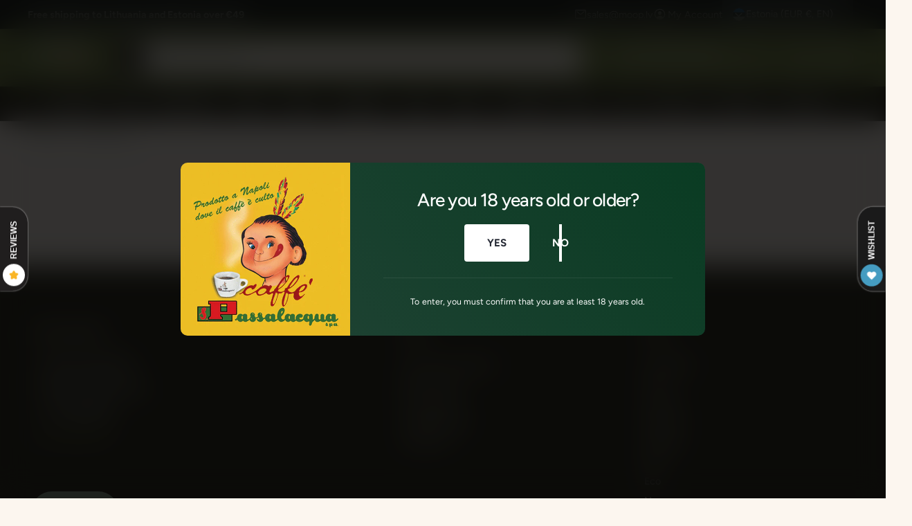

--- FILE ---
content_type: text/html; charset=utf-8
request_url: https://moop.ee/en/pages/set-password
body_size: 70866
content:
<!doctype html>
<html class="no-js" lang="en">
  <head>
    <meta charset="utf-8">
    <meta http-equiv="X-UA-Compatible" content="IE=edge">
    <meta name="viewport" content="width=device-width,initial-scale=1">
    <meta name="theme-color" content=""><link rel="canonical" href="https://moop.ee/en/pages/set-password"><link rel="icon" type="image/png" href="//moop.ee/cdn/shop/files/moop_profile_pic4.png?crop=center&height=32&v=1698159909&width=32"><link rel="preconnect" href="https://fonts.shopifycdn.com" crossorigin><title>
      Set Password
 &ndash; MOOP MARKET</title>

    

    

<meta property="og:site_name" content="MOOP MARKET">
<meta property="og:url" content="https://moop.ee/en/pages/set-password">
<meta property="og:title" content="Set Password">
<meta property="og:type" content="website">
<meta property="og:description" content="Food and home care products from Italy. Our store offers the most popular brands: Chanteclair, Spuma di Sciampagna, Coccolino, Lenor, Marvis, Felce Azzurra, Crest, Omino Bianco, Dr. Beckmann, Heitmann."><meta property="og:image" content="http://moop.ee/cdn/shop/files/IMG_0458.png?v=1728322140">
  <meta property="og:image:secure_url" content="https://moop.ee/cdn/shop/files/IMG_0458.png?v=1728322140">
  <meta property="og:image:width" content="1286">
  <meta property="og:image:height" content="1286"><meta name="twitter:card" content="summary_large_image">
<meta name="twitter:title" content="Set Password">
<meta name="twitter:description" content="Food and home care products from Italy. Our store offers the most popular brands: Chanteclair, Spuma di Sciampagna, Coccolino, Lenor, Marvis, Felce Azzurra, Crest, Omino Bianco, Dr. Beckmann, Heitmann.">

<meta name="theme:name" content="Ignite">
<meta name="theme:version" content="2.3.0">
<meta name="theme:preset" content="food">


    <script src="//moop.ee/cdn/shop/t/37/assets/global.js?v=17700174012163466831761649199" defer="defer"></script><link rel="preload" href="//moop.ee/cdn/fonts/figtree/figtree_n4.3c0838aba1701047e60be6a99a1b0a40ce9b8419.woff2" as="font" crossorigin fetchpriority="high" type="font/woff2"><link rel="preload" href="//moop.ee/cdn/fonts/figtree/figtree_n5.3b6b7df38aa5986536945796e1f947445832047c.woff2" as="font" crossorigin fetchpriority="high" type="font/woff2"><script src="//moop.ee/cdn/shop/t/37/assets/animations.js?v=55825192366330283781761649198" defer="defer"></script><script>window.performance && window.performance.mark && window.performance.mark('shopify.content_for_header.start');</script><meta name="google-site-verification" content="vrN1ODIGism3r1LGUepb49NDbqgNdrpgbQWasDhyaT4">
<meta name="facebook-domain-verification" content="rlfj5hxe0mihrb71pur32jgtdsb2xa">
<meta id="shopify-digital-wallet" name="shopify-digital-wallet" content="/52903346361/digital_wallets/dialog">
<meta name="shopify-checkout-api-token" content="61a0bfe0c795e7a21b3dbbfe7001a60b">
<link rel="alternate" hreflang="x-default" href="https://moop.lv/pages/set-password">
<link rel="alternate" hreflang="lv" href="https://moop.lv/pages/set-password">
<link rel="alternate" hreflang="lt" href="https://moop.lv/lt/pages/set-password">
<link rel="alternate" hreflang="et" href="https://moop.lv/et/pages/set-password">
<link rel="alternate" hreflang="en" href="https://moop.lv/en/pages/set-password">
<link rel="alternate" hreflang="ru" href="https://moop.lv/ru/pages/set-password">
<link rel="alternate" hreflang="lt-LT" href="https://moop.lt/pages/set-password">
<link rel="alternate" hreflang="en-LT" href="https://moop.lt/en/pages/set-password">
<link rel="alternate" hreflang="ru-LT" href="https://moop.lt/ru/pages/set-password">
<link rel="alternate" hreflang="et-EE" href="https://moop.ee/pages/set-password">
<link rel="alternate" hreflang="lt-EE" href="https://moop.ee/lt/pages/set-password">
<link rel="alternate" hreflang="en-EE" href="https://moop.ee/en/pages/set-password">
<link rel="alternate" hreflang="ru-EE" href="https://moop.ee/ru/pages/set-password">
<link rel="alternate" hreflang="lv-EE" href="https://moop.ee/lv/pages/set-password">
<link rel="alternate" hreflang="en-FI" href="https://moop.fi/pages/set-password">
<link rel="alternate" hreflang="lt-FI" href="https://moop.fi/lt/pages/set-password">
<link rel="alternate" hreflang="et-FI" href="https://moop.fi/et/pages/set-password">
<link rel="alternate" hreflang="ru-FI" href="https://moop.fi/ru/pages/set-password">
<link rel="alternate" hreflang="lv-FI" href="https://moop.fi/lv/pages/set-password">
<script async="async" src="/checkouts/internal/preloads.js?locale=en-EE"></script>
<link rel="preconnect" href="https://shop.app" crossorigin="anonymous">
<script async="async" src="https://shop.app/checkouts/internal/preloads.js?locale=en-EE&shop_id=52903346361" crossorigin="anonymous"></script>
<script id="apple-pay-shop-capabilities" type="application/json">{"shopId":52903346361,"countryCode":"LV","currencyCode":"EUR","merchantCapabilities":["supports3DS"],"merchantId":"gid:\/\/shopify\/Shop\/52903346361","merchantName":"MOOP MARKET","requiredBillingContactFields":["postalAddress","email","phone"],"requiredShippingContactFields":["postalAddress","email","phone"],"shippingType":"shipping","supportedNetworks":["visa","masterCard"],"total":{"type":"pending","label":"MOOP MARKET","amount":"1.00"},"shopifyPaymentsEnabled":true,"supportsSubscriptions":true}</script>
<script id="shopify-features" type="application/json">{"accessToken":"61a0bfe0c795e7a21b3dbbfe7001a60b","betas":["rich-media-storefront-analytics"],"domain":"moop.ee","predictiveSearch":true,"shopId":52903346361,"locale":"en"}</script>
<script>var Shopify = Shopify || {};
Shopify.shop = "moopstore.myshopify.com";
Shopify.locale = "en";
Shopify.currency = {"active":"EUR","rate":"1.0"};
Shopify.country = "EE";
Shopify.theme = {"name":"Peak","id":182404710734,"schema_name":"Ignite","schema_version":"2.3.0","theme_store_id":3027,"role":"main"};
Shopify.theme.handle = "null";
Shopify.theme.style = {"id":null,"handle":null};
Shopify.cdnHost = "moop.ee/cdn";
Shopify.routes = Shopify.routes || {};
Shopify.routes.root = "/en/";</script>
<script type="module">!function(o){(o.Shopify=o.Shopify||{}).modules=!0}(window);</script>
<script>!function(o){function n(){var o=[];function n(){o.push(Array.prototype.slice.apply(arguments))}return n.q=o,n}var t=o.Shopify=o.Shopify||{};t.loadFeatures=n(),t.autoloadFeatures=n()}(window);</script>
<script>
  window.ShopifyPay = window.ShopifyPay || {};
  window.ShopifyPay.apiHost = "shop.app\/pay";
  window.ShopifyPay.redirectState = null;
</script>
<script id="shop-js-analytics" type="application/json">{"pageType":"page"}</script>
<script defer="defer" async type="module" src="//moop.ee/cdn/shopifycloud/shop-js/modules/v2/client.init-shop-cart-sync_C5BV16lS.en.esm.js"></script>
<script defer="defer" async type="module" src="//moop.ee/cdn/shopifycloud/shop-js/modules/v2/chunk.common_CygWptCX.esm.js"></script>
<script type="module">
  await import("//moop.ee/cdn/shopifycloud/shop-js/modules/v2/client.init-shop-cart-sync_C5BV16lS.en.esm.js");
await import("//moop.ee/cdn/shopifycloud/shop-js/modules/v2/chunk.common_CygWptCX.esm.js");

  window.Shopify.SignInWithShop?.initShopCartSync?.({"fedCMEnabled":true,"windoidEnabled":true});

</script>
<script>
  window.Shopify = window.Shopify || {};
  if (!window.Shopify.featureAssets) window.Shopify.featureAssets = {};
  window.Shopify.featureAssets['shop-js'] = {"shop-cart-sync":["modules/v2/client.shop-cart-sync_ZFArdW7E.en.esm.js","modules/v2/chunk.common_CygWptCX.esm.js"],"init-fed-cm":["modules/v2/client.init-fed-cm_CmiC4vf6.en.esm.js","modules/v2/chunk.common_CygWptCX.esm.js"],"shop-button":["modules/v2/client.shop-button_tlx5R9nI.en.esm.js","modules/v2/chunk.common_CygWptCX.esm.js"],"shop-cash-offers":["modules/v2/client.shop-cash-offers_DOA2yAJr.en.esm.js","modules/v2/chunk.common_CygWptCX.esm.js","modules/v2/chunk.modal_D71HUcav.esm.js"],"init-windoid":["modules/v2/client.init-windoid_sURxWdc1.en.esm.js","modules/v2/chunk.common_CygWptCX.esm.js"],"shop-toast-manager":["modules/v2/client.shop-toast-manager_ClPi3nE9.en.esm.js","modules/v2/chunk.common_CygWptCX.esm.js"],"init-shop-email-lookup-coordinator":["modules/v2/client.init-shop-email-lookup-coordinator_B8hsDcYM.en.esm.js","modules/v2/chunk.common_CygWptCX.esm.js"],"init-shop-cart-sync":["modules/v2/client.init-shop-cart-sync_C5BV16lS.en.esm.js","modules/v2/chunk.common_CygWptCX.esm.js"],"avatar":["modules/v2/client.avatar_BTnouDA3.en.esm.js"],"pay-button":["modules/v2/client.pay-button_FdsNuTd3.en.esm.js","modules/v2/chunk.common_CygWptCX.esm.js"],"init-customer-accounts":["modules/v2/client.init-customer-accounts_DxDtT_ad.en.esm.js","modules/v2/client.shop-login-button_C5VAVYt1.en.esm.js","modules/v2/chunk.common_CygWptCX.esm.js","modules/v2/chunk.modal_D71HUcav.esm.js"],"init-shop-for-new-customer-accounts":["modules/v2/client.init-shop-for-new-customer-accounts_ChsxoAhi.en.esm.js","modules/v2/client.shop-login-button_C5VAVYt1.en.esm.js","modules/v2/chunk.common_CygWptCX.esm.js","modules/v2/chunk.modal_D71HUcav.esm.js"],"shop-login-button":["modules/v2/client.shop-login-button_C5VAVYt1.en.esm.js","modules/v2/chunk.common_CygWptCX.esm.js","modules/v2/chunk.modal_D71HUcav.esm.js"],"init-customer-accounts-sign-up":["modules/v2/client.init-customer-accounts-sign-up_CPSyQ0Tj.en.esm.js","modules/v2/client.shop-login-button_C5VAVYt1.en.esm.js","modules/v2/chunk.common_CygWptCX.esm.js","modules/v2/chunk.modal_D71HUcav.esm.js"],"shop-follow-button":["modules/v2/client.shop-follow-button_Cva4Ekp9.en.esm.js","modules/v2/chunk.common_CygWptCX.esm.js","modules/v2/chunk.modal_D71HUcav.esm.js"],"checkout-modal":["modules/v2/client.checkout-modal_BPM8l0SH.en.esm.js","modules/v2/chunk.common_CygWptCX.esm.js","modules/v2/chunk.modal_D71HUcav.esm.js"],"lead-capture":["modules/v2/client.lead-capture_Bi8yE_yS.en.esm.js","modules/v2/chunk.common_CygWptCX.esm.js","modules/v2/chunk.modal_D71HUcav.esm.js"],"shop-login":["modules/v2/client.shop-login_D6lNrXab.en.esm.js","modules/v2/chunk.common_CygWptCX.esm.js","modules/v2/chunk.modal_D71HUcav.esm.js"],"payment-terms":["modules/v2/client.payment-terms_CZxnsJam.en.esm.js","modules/v2/chunk.common_CygWptCX.esm.js","modules/v2/chunk.modal_D71HUcav.esm.js"]};
</script>
<script id="__st">var __st={"a":52903346361,"offset":7200,"reqid":"36fcaf00-4611-47f5-a2ba-f711deaf8f9d-1768676831","pageurl":"moop.ee\/en\/pages\/set-password","s":"pages-96456769760","u":"fcd471ab8d5d","p":"page","rtyp":"page","rid":96456769760};</script>
<script>window.ShopifyPaypalV4VisibilityTracking = true;</script>
<script id="captcha-bootstrap">!function(){'use strict';const t='contact',e='account',n='new_comment',o=[[t,t],['blogs',n],['comments',n],[t,'customer']],c=[[e,'customer_login'],[e,'guest_login'],[e,'recover_customer_password'],[e,'create_customer']],r=t=>t.map((([t,e])=>`form[action*='/${t}']:not([data-nocaptcha='true']) input[name='form_type'][value='${e}']`)).join(','),a=t=>()=>t?[...document.querySelectorAll(t)].map((t=>t.form)):[];function s(){const t=[...o],e=r(t);return a(e)}const i='password',u='form_key',d=['recaptcha-v3-token','g-recaptcha-response','h-captcha-response',i],f=()=>{try{return window.sessionStorage}catch{return}},m='__shopify_v',_=t=>t.elements[u];function p(t,e,n=!1){try{const o=window.sessionStorage,c=JSON.parse(o.getItem(e)),{data:r}=function(t){const{data:e,action:n}=t;return t[m]||n?{data:e,action:n}:{data:t,action:n}}(c);for(const[e,n]of Object.entries(r))t.elements[e]&&(t.elements[e].value=n);n&&o.removeItem(e)}catch(o){console.error('form repopulation failed',{error:o})}}const l='form_type',E='cptcha';function T(t){t.dataset[E]=!0}const w=window,h=w.document,L='Shopify',v='ce_forms',y='captcha';let A=!1;((t,e)=>{const n=(g='f06e6c50-85a8-45c8-87d0-21a2b65856fe',I='https://cdn.shopify.com/shopifycloud/storefront-forms-hcaptcha/ce_storefront_forms_captcha_hcaptcha.v1.5.2.iife.js',D={infoText:'Protected by hCaptcha',privacyText:'Privacy',termsText:'Terms'},(t,e,n)=>{const o=w[L][v],c=o.bindForm;if(c)return c(t,g,e,D).then(n);var r;o.q.push([[t,g,e,D],n]),r=I,A||(h.body.append(Object.assign(h.createElement('script'),{id:'captcha-provider',async:!0,src:r})),A=!0)});var g,I,D;w[L]=w[L]||{},w[L][v]=w[L][v]||{},w[L][v].q=[],w[L][y]=w[L][y]||{},w[L][y].protect=function(t,e){n(t,void 0,e),T(t)},Object.freeze(w[L][y]),function(t,e,n,w,h,L){const[v,y,A,g]=function(t,e,n){const i=e?o:[],u=t?c:[],d=[...i,...u],f=r(d),m=r(i),_=r(d.filter((([t,e])=>n.includes(e))));return[a(f),a(m),a(_),s()]}(w,h,L),I=t=>{const e=t.target;return e instanceof HTMLFormElement?e:e&&e.form},D=t=>v().includes(t);t.addEventListener('submit',(t=>{const e=I(t);if(!e)return;const n=D(e)&&!e.dataset.hcaptchaBound&&!e.dataset.recaptchaBound,o=_(e),c=g().includes(e)&&(!o||!o.value);(n||c)&&t.preventDefault(),c&&!n&&(function(t){try{if(!f())return;!function(t){const e=f();if(!e)return;const n=_(t);if(!n)return;const o=n.value;o&&e.removeItem(o)}(t);const e=Array.from(Array(32),(()=>Math.random().toString(36)[2])).join('');!function(t,e){_(t)||t.append(Object.assign(document.createElement('input'),{type:'hidden',name:u})),t.elements[u].value=e}(t,e),function(t,e){const n=f();if(!n)return;const o=[...t.querySelectorAll(`input[type='${i}']`)].map((({name:t})=>t)),c=[...d,...o],r={};for(const[a,s]of new FormData(t).entries())c.includes(a)||(r[a]=s);n.setItem(e,JSON.stringify({[m]:1,action:t.action,data:r}))}(t,e)}catch(e){console.error('failed to persist form',e)}}(e),e.submit())}));const S=(t,e)=>{t&&!t.dataset[E]&&(n(t,e.some((e=>e===t))),T(t))};for(const o of['focusin','change'])t.addEventListener(o,(t=>{const e=I(t);D(e)&&S(e,y())}));const B=e.get('form_key'),M=e.get(l),P=B&&M;t.addEventListener('DOMContentLoaded',(()=>{const t=y();if(P)for(const e of t)e.elements[l].value===M&&p(e,B);[...new Set([...A(),...v().filter((t=>'true'===t.dataset.shopifyCaptcha))])].forEach((e=>S(e,t)))}))}(h,new URLSearchParams(w.location.search),n,t,e,['guest_login'])})(!0,!0)}();</script>
<script integrity="sha256-4kQ18oKyAcykRKYeNunJcIwy7WH5gtpwJnB7kiuLZ1E=" data-source-attribution="shopify.loadfeatures" defer="defer" src="//moop.ee/cdn/shopifycloud/storefront/assets/storefront/load_feature-a0a9edcb.js" crossorigin="anonymous"></script>
<script crossorigin="anonymous" defer="defer" src="//moop.ee/cdn/shopifycloud/storefront/assets/shopify_pay/storefront-65b4c6d7.js?v=20250812"></script>
<script data-source-attribution="shopify.dynamic_checkout.dynamic.init">var Shopify=Shopify||{};Shopify.PaymentButton=Shopify.PaymentButton||{isStorefrontPortableWallets:!0,init:function(){window.Shopify.PaymentButton.init=function(){};var t=document.createElement("script");t.src="https://moop.ee/cdn/shopifycloud/portable-wallets/latest/portable-wallets.en.js",t.type="module",document.head.appendChild(t)}};
</script>
<script data-source-attribution="shopify.dynamic_checkout.buyer_consent">
  function portableWalletsHideBuyerConsent(e){var t=document.getElementById("shopify-buyer-consent"),n=document.getElementById("shopify-subscription-policy-button");t&&n&&(t.classList.add("hidden"),t.setAttribute("aria-hidden","true"),n.removeEventListener("click",e))}function portableWalletsShowBuyerConsent(e){var t=document.getElementById("shopify-buyer-consent"),n=document.getElementById("shopify-subscription-policy-button");t&&n&&(t.classList.remove("hidden"),t.removeAttribute("aria-hidden"),n.addEventListener("click",e))}window.Shopify?.PaymentButton&&(window.Shopify.PaymentButton.hideBuyerConsent=portableWalletsHideBuyerConsent,window.Shopify.PaymentButton.showBuyerConsent=portableWalletsShowBuyerConsent);
</script>
<script data-source-attribution="shopify.dynamic_checkout.cart.bootstrap">document.addEventListener("DOMContentLoaded",(function(){function t(){return document.querySelector("shopify-accelerated-checkout-cart, shopify-accelerated-checkout")}if(t())Shopify.PaymentButton.init();else{new MutationObserver((function(e,n){t()&&(Shopify.PaymentButton.init(),n.disconnect())})).observe(document.body,{childList:!0,subtree:!0})}}));
</script>
<link id="shopify-accelerated-checkout-styles" rel="stylesheet" media="screen" href="https://moop.ee/cdn/shopifycloud/portable-wallets/latest/accelerated-checkout-backwards-compat.css" crossorigin="anonymous">
<style id="shopify-accelerated-checkout-cart">
        #shopify-buyer-consent {
  margin-top: 1em;
  display: inline-block;
  width: 100%;
}

#shopify-buyer-consent.hidden {
  display: none;
}

#shopify-subscription-policy-button {
  background: none;
  border: none;
  padding: 0;
  text-decoration: underline;
  font-size: inherit;
  cursor: pointer;
}

#shopify-subscription-policy-button::before {
  box-shadow: none;
}

      </style>
<script id="sections-script" data-sections="header,footer" defer="defer" src="//moop.ee/cdn/shop/t/37/compiled_assets/scripts.js?38959"></script>
<script>window.performance && window.performance.mark && window.performance.mark('shopify.content_for_header.end');</script>


    <style data-shopify>
      @font-face {
  font-family: Figtree;
  font-weight: 400;
  font-style: normal;
  font-display: fallback;
  src: url("//moop.ee/cdn/fonts/figtree/figtree_n4.3c0838aba1701047e60be6a99a1b0a40ce9b8419.woff2") format("woff2"),
       url("//moop.ee/cdn/fonts/figtree/figtree_n4.c0575d1db21fc3821f17fd6617d3dee552312137.woff") format("woff");
}

        @font-face {
  font-family: Figtree;
  font-weight: 700;
  font-style: normal;
  font-display: fallback;
  src: url("//moop.ee/cdn/fonts/figtree/figtree_n7.2fd9bfe01586148e644724096c9d75e8c7a90e55.woff2") format("woff2"),
       url("//moop.ee/cdn/fonts/figtree/figtree_n7.ea05de92d862f9594794ab281c4c3a67501ef5fc.woff") format("woff");
}

        @font-face {
  font-family: Figtree;
  font-weight: 400;
  font-style: italic;
  font-display: fallback;
  src: url("//moop.ee/cdn/fonts/figtree/figtree_i4.89f7a4275c064845c304a4cf8a4a586060656db2.woff2") format("woff2"),
       url("//moop.ee/cdn/fonts/figtree/figtree_i4.6f955aaaafc55a22ffc1f32ecf3756859a5ad3e2.woff") format("woff");
}

        @font-face {
  font-family: Figtree;
  font-weight: 700;
  font-style: italic;
  font-display: fallback;
  src: url("//moop.ee/cdn/fonts/figtree/figtree_i7.06add7096a6f2ab742e09ec7e498115904eda1fe.woff2") format("woff2"),
       url("//moop.ee/cdn/fonts/figtree/figtree_i7.ee584b5fcaccdbb5518c0228158941f8df81b101.woff") format("woff");
}

        @font-face {
  font-family: Figtree;
  font-weight: 500;
  font-style: normal;
  font-display: fallback;
  src: url("//moop.ee/cdn/fonts/figtree/figtree_n5.3b6b7df38aa5986536945796e1f947445832047c.woff2") format("woff2"),
       url("//moop.ee/cdn/fonts/figtree/figtree_n5.f26bf6dcae278b0ed902605f6605fa3338e81dab.woff") format("woff");
}

@font-face {
  font-family: Figtree;
  font-weight: 500;
  font-style: normal;
  font-display: fallback;
  src: url("//moop.ee/cdn/fonts/figtree/figtree_n5.3b6b7df38aa5986536945796e1f947445832047c.woff2") format("woff2"),
       url("//moop.ee/cdn/fonts/figtree/figtree_n5.f26bf6dcae278b0ed902605f6605fa3338e81dab.woff") format("woff");
}

        @font-face {
  font-family: Figtree;
  font-weight: 700;
  font-style: normal;
  font-display: fallback;
  src: url("//moop.ee/cdn/fonts/figtree/figtree_n7.2fd9bfe01586148e644724096c9d75e8c7a90e55.woff2") format("woff2"),
       url("//moop.ee/cdn/fonts/figtree/figtree_n7.ea05de92d862f9594794ab281c4c3a67501ef5fc.woff") format("woff");
}

        @font-face {
  font-family: Figtree;
  font-weight: 500;
  font-style: italic;
  font-display: fallback;
  src: url("//moop.ee/cdn/fonts/figtree/figtree_i5.969396f679a62854cf82dbf67acc5721e41351f0.woff2") format("woff2"),
       url("//moop.ee/cdn/fonts/figtree/figtree_i5.93bc1cad6c73ca9815f9777c49176dfc9d2890dd.woff") format("woff");
}

        @font-face {
  font-family: Figtree;
  font-weight: 700;
  font-style: italic;
  font-display: fallback;
  src: url("//moop.ee/cdn/fonts/figtree/figtree_i7.06add7096a6f2ab742e09ec7e498115904eda1fe.woff2") format("woff2"),
       url("//moop.ee/cdn/fonts/figtree/figtree_i7.ee584b5fcaccdbb5518c0228158941f8df81b101.woff") format("woff");
}

        @font-face {
  font-family: Figtree;
  font-weight: 500;
  font-style: normal;
  font-display: fallback;
  src: url("//moop.ee/cdn/fonts/figtree/figtree_n5.3b6b7df38aa5986536945796e1f947445832047c.woff2") format("woff2"),
       url("//moop.ee/cdn/fonts/figtree/figtree_n5.f26bf6dcae278b0ed902605f6605fa3338e81dab.woff") format("woff");
}


        :root,
        .color-scheme-1 {
          --color-background: 252,246,239;
          --color-background-accent: ,,;
        
          --gradient-background: #fcf6ef;
        

        

        --color-foreground: 44,70,61;
        --color-heading: 18,18,18;
        --color-background-contrast: 232,186,132;
        --color-shadow: 0, 0, 0;
        --color-button: 18,18,18;
        --color-button-alpha: 1.0;
        
          --color-button-gradient: none;
        
        --color-button-text: 255,255,255;
        --color-secondary-button: 252,246,239;
        --color-secondary-button-text: 18,18,18;
        --color-link: 44,70,61;
        --color-caption: 44,70,61;
        --color-badge-foreground: 44,70,61;
        --color-badge-background: 252,246,239;
        --color-badge-border: 44,70,61;
        --color-accent: 0,128,49;
        --payment-terms-background-color: rgb(252 246 239);

        
          --color-heading-gradient-background: none;
          --color-heading-gradient-background-clip: border-box;
          --color-heading-gradient-fill: currentColor;
        

        
          --color-accent-gradient-background: -webkit-linear-gradient(90deg, rgba(0, 128, 49, 1), rgba(59, 217, 119, 1) 100%);
          --color-accent-gradient-background-clip: text;
          --color-accent-gradient-fill: transparent;
        
      }
      
        
        .color-scheme-2 {
          --color-background: 255,255,255;
          --color-background-accent: ,,;
        
          --gradient-background: #ffffff;
        

        

        --color-foreground: 25,25,25;
        --color-heading: 60,64,67;
        --color-background-contrast: 191,191,191;
        --color-shadow: 0, 0, 0;
        --color-button: 38,123,39;
        --color-button-alpha: 1.0;
        
        --color-button-gradient: linear-gradient(50deg, rgba(11, 85, 39, 1) 13%, rgba(56, 180, 103, 1) 84%);
        
        --color-button-text: 252,252,252;
        --color-secondary-button: 255,255,255;
        --color-secondary-button-text: 11,85,39;
        --color-link: 0,128,49;
        --color-caption: 60,64,67;
        --color-badge-foreground: 25,25,25;
        --color-badge-background: 255,255,255;
        --color-badge-border: 25,25,25;
        --color-accent: 220,43,255;
        --payment-terms-background-color: rgb(255 255 255);

        
          --color-heading-gradient-background: none;
          --color-heading-gradient-background-clip: border-box;
          --color-heading-gradient-fill: currentColor;
        

        
          --color-accent-gradient-background: -webkit-linear-gradient(90deg, rgba(135, 98, 3, 1) 16%, rgba(31, 198, 108, 1) 84%);
          --color-accent-gradient-background-clip: text;
          --color-accent-gradient-fill: transparent;
        
      }
      
        
        .color-scheme-3 {
          --color-background: 40,45,40;
          --color-background-accent: ,,;
        
          --gradient-background: #282d28;
        

        

        --color-foreground: 255,255,255;
        --color-heading: 255,255,255;
        --color-background-contrast: 52,59,52;
        --color-shadow: 0, 0, 0;
        --color-button: 255,255,255;
        --color-button-alpha: 1.0;
        
          --color-button-gradient: none;
        
        --color-button-text: 18,17,17;
        --color-secondary-button: 40,45,40;
        --color-secondary-button-text: 255,255,255;
        --color-link: 255,255,255;
        --color-caption: 255,255,255;
        --color-badge-foreground: 255,255,255;
        --color-badge-background: 40,45,40;
        --color-badge-border: 255,255,255;
        --color-accent: 252,222,113;
        --payment-terms-background-color: rgb(40 45 40);

        
          --color-heading-gradient-background: none;
          --color-heading-gradient-background-clip: border-box;
          --color-heading-gradient-fill: currentColor;
        

        
          --color-accent-gradient-background: -webkit-linear-gradient(97deg, rgba(253, 212, 159, 1) 14%, rgba(252, 222, 113, 1) 83%);
          --color-accent-gradient-background-clip: text;
          --color-accent-gradient-fill: transparent;
        
      }
      
        
        .color-scheme-4 {
          --color-background: 44,70,61;
          --color-background-accent: ,,;
        
          --gradient-background: linear-gradient(227deg, rgba(1, 57, 28, 1) 7%, rgba(44, 70, 61, 1) 94%);
        

        

        --color-foreground: 255,255,255;
        --color-heading: 255,255,255;
        --color-background-contrast: 54,86,75;
        --color-shadow: 0, 0, 0;
        --color-button: 255,255,255;
        --color-button-alpha: 1.0;
        
          --color-button-gradient: none;
        
        --color-button-text: 36,40,51;
        --color-secondary-button: 44,70,61;
        --color-secondary-button-text: 255,255,255;
        --color-link: 255,255,255;
        --color-caption: 255,255,255;
        --color-badge-foreground: 255,255,255;
        --color-badge-background: 44,70,61;
        --color-badge-border: 255,255,255;
        --color-accent: 245,225,33;
        --payment-terms-background-color: rgb(44 70 61);

        
          --color-heading-gradient-background: none;
          --color-heading-gradient-background-clip: border-box;
          --color-heading-gradient-fill: currentColor;
        

        
          --color-accent-gradient-background: -webkit-linear-gradient(240deg, rgba(250, 212, 143, 1), rgba(195, 149, 64, 1) 100%);
          --color-accent-gradient-background-clip: text;
          --color-accent-gradient-fill: transparent;
        
      }
      
        
        .color-scheme-5 {
          --color-background: 0,128,49;
          --color-background-accent: ,,;
        
          --gradient-background: #008031;
        

        

        --color-foreground: 255,255,255;
        --color-heading: 255,255,255;
        --color-background-contrast: 0,0,0;
        --color-shadow: 0, 0, 0;
        --color-button: 255,255,255;
        --color-button-alpha: 1.0;
        
          --color-button-gradient: none;
        
        --color-button-text: 0,0,0;
        --color-secondary-button: 0,128,49;
        --color-secondary-button-text: 255,255,255;
        --color-link: 255,255,255;
        --color-caption: 255,255,255;
        --color-badge-foreground: 255,255,255;
        --color-badge-background: 0,128,49;
        --color-badge-border: 255,255,255;
        --color-accent: 220,43,255;
        --payment-terms-background-color: rgb(0 128 49);

        
          --color-heading-gradient-background: none;
          --color-heading-gradient-background-clip: border-box;
          --color-heading-gradient-fill: currentColor;
        

        
          --color-accent-gradient-background: -webkit-linear-gradient(270deg, rgba(255, 228, 49, 1) 42%, rgba(249, 100, 32, 1) 100%);
          --color-accent-gradient-background-clip: text;
          --color-accent-gradient-fill: transparent;
        
      }
      
        
        .color-scheme-6 {
          --color-background: 230,216,190;
          --color-background-accent: ,,;
        
          --gradient-background: #e6d8be;
        

        

        --color-foreground: 255,255,255;
        --color-heading: 255,255,255;
        --color-background-contrast: 195,161,98;
        --color-shadow: 0, 0, 0;
        --color-button: 74,151,103;
        --color-button-alpha: 1.0;
        
        --color-button-gradient: linear-gradient(50deg, rgba(121, 167, 70, 1) 13%, rgba(138, 186, 75, 1) 86%);
        
        --color-button-text: 255,255,255;
        --color-secondary-button: 230,216,190;
        --color-secondary-button-text: 255,255,255;
        --color-link: 255,255,255;
        --color-caption: 255,255,255;
        --color-badge-foreground: 255,255,255;
        --color-badge-background: 230,216,190;
        --color-badge-border: 255,255,255;
        --color-accent: 10,129,42;
        --payment-terms-background-color: rgb(230 216 190);

        
          --color-heading-gradient-background: none;
          --color-heading-gradient-background-clip: border-box;
          --color-heading-gradient-fill: currentColor;
        

        
          --color-accent-gradient-background: -webkit-linear-gradient(82deg, rgba(126, 199, 45, 1) 13%, rgba(239, 255, 218, 1) 84%);
          --color-accent-gradient-background-clip: text;
          --color-accent-gradient-fill: transparent;
        
      }
      
        
        .color-scheme-7 {
          --color-background: 218,20,20;
          --color-background-accent: ,,;
        
          --gradient-background: linear-gradient(229deg, rgba(240, 69, 87, 1) 4%, rgba(210, 59, 59, 1) 100%);
        

        

        --color-foreground: 255,255,255;
        --color-heading: 255,255,255;
        --color-background-contrast: 101,9,9;
        --color-shadow: 0, 0, 0;
        --color-button: 255,255,255;
        --color-button-alpha: 1.0;
        
          --color-button-gradient: none;
        
        --color-button-text: 18,18,18;
        --color-secondary-button: 218,20,20;
        --color-secondary-button-text: 255,255,255;
        --color-link: 255,255,255;
        --color-caption: 255,255,255;
        --color-badge-foreground: 255,255,255;
        --color-badge-background: 218,20,20;
        --color-badge-border: 255,255,255;
        --color-accent: 220,43,255;
        --payment-terms-background-color: rgb(218 20 20);

        
          --color-heading-gradient-background: none;
          --color-heading-gradient-background-clip: border-box;
          --color-heading-gradient-fill: currentColor;
        

        
          --color-accent-gradient-background: none;
          --color-accent-gradient-background-clip: border-box;
          --color-accent-gradient-fill: currentColor;
        
      }
      
        
        .color-scheme-8 {
          --color-background: 255,255,255;
          --color-background-accent: ,,;
        
          --gradient-background: #ffffff;
        

        

        --color-foreground: 0,0,0;
        --color-heading: 21,118,49;
        --color-background-contrast: 191,191,191;
        --color-shadow: 0, 0, 0;
        --color-button: 0,128,49;
        --color-button-alpha: 1.0;
        
          --color-button-gradient: none;
        
        --color-button-text: 243,243,243;
        --color-secondary-button: 255,255,255;
        --color-secondary-button-text: 0,128,49;
        --color-link: 0,128,49;
        --color-caption: 18,18,18;
        --color-badge-foreground: 0,0,0;
        --color-badge-background: 255,255,255;
        --color-badge-border: 0,0,0;
        --color-accent: 0,0,0;
        --payment-terms-background-color: rgb(255 255 255);

        
          --color-heading-gradient-background: none;
          --color-heading-gradient-background-clip: border-box;
          --color-heading-gradient-fill: currentColor;
        

        
          --color-accent-gradient-background: none;
          --color-accent-gradient-background-clip: border-box;
          --color-accent-gradient-fill: currentColor;
        
      }
      
        
        .color-scheme-9 {
          --color-background: 255,255,255;
          --color-background-accent: ,,;
        
          --gradient-background: #ffffff;
        

        

        --color-foreground: 18,18,18;
        --color-heading: 11,64,31;
        --color-background-contrast: 191,191,191;
        --color-shadow: 0, 0, 0;
        --color-button: 0,128,49;
        --color-button-alpha: 1.0;
        
          --color-button-gradient: none;
        
        --color-button-text: 243,243,243;
        --color-secondary-button: 255,255,255;
        --color-secondary-button-text: 210,59,59;
        --color-link: 0,128,49;
        --color-caption: 18,18,18;
        --color-badge-foreground: 18,18,18;
        --color-badge-background: 255,255,255;
        --color-badge-border: 18,18,18;
        --color-accent: 26,161,66;
        --payment-terms-background-color: rgb(255 255 255);

        
          --color-heading-gradient-background: none;
          --color-heading-gradient-background-clip: border-box;
          --color-heading-gradient-fill: currentColor;
        

        
          --color-accent-gradient-background: -webkit-linear-gradient(89deg, rgba(39, 154, 83, 1) 13%, rgba(38, 197, 99, 1) 85%);
          --color-accent-gradient-background-clip: text;
          --color-accent-gradient-fill: transparent;
        
      }
      
        
        .color-scheme-10 {
          --color-background: 44,70,61;
          --color-background-accent: ,,;
        
          --gradient-background: linear-gradient(227deg, rgba(1, 57, 28, 0.87) 7%, rgba(44, 70, 61, 0.86) 94%);
        

        

        --color-foreground: 255,255,255;
        --color-heading: 255,255,255;
        --color-background-contrast: 54,86,75;
        --color-shadow: 0, 0, 0;
        --color-button: 255,255,255;
        --color-button-alpha: 1.0;
        
          --color-button-gradient: none;
        
        --color-button-text: 10,147,49;
        --color-secondary-button: 44,70,61;
        --color-secondary-button-text: 255,255,255;
        --color-link: 255,255,255;
        --color-caption: 255,255,255;
        --color-badge-foreground: 255,255,255;
        --color-badge-background: 44,70,61;
        --color-badge-border: 255,255,255;
        --color-accent: 131,249,164;
        --payment-terms-background-color: rgb(44 70 61);

        
          --color-heading-gradient-background: none;
          --color-heading-gradient-background-clip: border-box;
          --color-heading-gradient-fill: currentColor;
        

        
          --color-accent-gradient-background: -webkit-linear-gradient(90deg, rgba(159, 255, 186, 1), rgba(59, 217, 119, 1) 100%);
          --color-accent-gradient-background-clip: text;
          --color-accent-gradient-fill: transparent;
        
      }
      
        
        .color-scheme-11 {
          --color-background: 180,159,114;
          --color-background-accent: ,,;
        
          --gradient-background: #b49f72;
        

        

        --color-foreground: 255,255,255;
        --color-heading: 255,255,255;
        --color-background-contrast: 109,93,58;
        --color-shadow: 0, 0, 0;
        --color-button: 255,255,255;
        --color-button-alpha: 1.0;
        
          --color-button-gradient: none;
        
        --color-button-text: 188,135,14;
        --color-secondary-button: 180,159,114;
        --color-secondary-button-text: 255,255,255;
        --color-link: 255,255,255;
        --color-caption: 255,255,255;
        --color-badge-foreground: 255,255,255;
        --color-badge-background: 180,159,114;
        --color-badge-border: 255,255,255;
        --color-accent: 0,0,0;
        --payment-terms-background-color: rgb(180 159 114);

        
          --color-heading-gradient-background: none;
          --color-heading-gradient-background-clip: border-box;
          --color-heading-gradient-fill: currentColor;
        

        
          --color-accent-gradient-background: none;
          --color-accent-gradient-background-clip: border-box;
          --color-accent-gradient-fill: currentColor;
        
      }
      
        
        .color-scheme-12 {
          --color-background: 247,245,239;
          --color-background-accent: ,,;
        
          --gradient-background: #f7f5ef;
        

        

        --color-foreground: 89,89,81;
        --color-heading: 18,18,18;
        --color-background-contrast: 205,192,154;
        --color-shadow: 0, 0, 0;
        --color-button: 18,18,18;
        --color-button-alpha: 1.0;
        
          --color-button-gradient: none;
        
        --color-button-text: 255,255,255;
        --color-secondary-button: 247,245,239;
        --color-secondary-button-text: 18,18,18;
        --color-link: 13,82,177;
        --color-caption: 18,18,18;
        --color-badge-foreground: 89,89,81;
        --color-badge-background: 247,245,239;
        --color-badge-border: 89,89,81;
        --color-accent: 220,43,255;
        --payment-terms-background-color: rgb(247 245 239);

        
          --color-heading-gradient-background: none;
          --color-heading-gradient-background-clip: border-box;
          --color-heading-gradient-fill: currentColor;
        

        
          --color-accent-gradient-background: -webkit-linear-gradient(139deg, rgba(251, 51, 166, 1), rgba(127, 72, 176, 1) 50%, rgba(48, 145, 211, 1) 100%);
          --color-accent-gradient-background-clip: text;
          --color-accent-gradient-fill: transparent;
        
      }
      
        
        .color-scheme-13 {
          --color-background: 30,30,30;
          --color-background-accent: ,,;
        
          --gradient-background: linear-gradient(180deg, rgba(251, 51, 166, 1), rgba(99, 41, 151, 1) 50%, rgba(19, 4, 33, 1) 100%);
        

        

        --color-foreground: 255,255,255;
        --color-heading: 255,255,255;
        --color-background-contrast: 43,43,43;
        --color-shadow: 0, 0, 0;
        --color-button: 42,151,211;
        --color-button-alpha: 1.0;
        
        --color-button-gradient: linear-gradient(305deg, rgba(42, 151, 211, 1), rgba(72, 171, 227, 1) 46%, rgba(119, 179, 245, 1) 91%);
        
        --color-button-text: 255,255,255;
        --color-secondary-button: 30,30,30;
        --color-secondary-button-text: 255,255,255;
        --color-link: 255,255,255;
        --color-caption: 255,255,255;
        --color-badge-foreground: 255,255,255;
        --color-badge-background: 30,30,30;
        --color-badge-border: 255,255,255;
        --color-accent: 220,43,255;
        --payment-terms-background-color: rgb(30 30 30);

        
          --color-heading-gradient-background: none;
          --color-heading-gradient-background-clip: border-box;
          --color-heading-gradient-fill: currentColor;
        

        
          --color-accent-gradient-background: -webkit-linear-gradient(0deg, rgba(100, 179, 255, 1) 3%, rgba(234, 145, 254, 1) 98%);
          --color-accent-gradient-background-clip: text;
          --color-accent-gradient-fill: transparent;
        
      }
      
        
        .color-scheme-f48f507f-fe9d-49a2-89fe-eddd8cfa7be9 {
          --color-background: 252,246,239;
          --color-background-accent: ,,;
        
          --gradient-background: #fcf6ef;
        

        

        --color-foreground: 44,70,61;
        --color-heading: 18,18,18;
        --color-background-contrast: 232,186,132;
        --color-shadow: 0, 0, 0;
        --color-button: 48,44,40;
        --color-button-alpha: 1.0;
        
          --color-button-gradient: none;
        
        --color-button-text: 255,255,255;
        --color-secondary-button: 252,246,239;
        --color-secondary-button-text: 23,21,21;
        --color-link: 44,70,61;
        --color-caption: 44,70,61;
        --color-badge-foreground: 44,70,61;
        --color-badge-background: 252,246,239;
        --color-badge-border: 44,70,61;
        --color-accent: 0,128,49;
        --payment-terms-background-color: rgb(252 246 239);

        
          --color-heading-gradient-background: none;
          --color-heading-gradient-background-clip: border-box;
          --color-heading-gradient-fill: currentColor;
        

        
          --color-accent-gradient-background: -webkit-linear-gradient(90deg, rgba(0, 128, 49, 1), rgba(59, 217, 119, 1) 100%);
          --color-accent-gradient-background-clip: text;
          --color-accent-gradient-fill: transparent;
        
      }
      
        
        .color-scheme-bcb81c96-be6b-4a1c-b848-b3b1112c45a7 {
          --color-background: 126,140,84;
          --color-background-accent: ,,;
        
          --gradient-background: #7e8c54;
        

        

        --color-foreground: 255,255,255;
        --color-heading: 18,18,18;
        --color-background-contrast: 54,60,36;
        --color-shadow: 0, 0, 0;
        --color-button: 18,18,18;
        --color-button-alpha: 1.0;
        
          --color-button-gradient: none;
        
        --color-button-text: 255,255,255;
        --color-secondary-button: 126,140,84;
        --color-secondary-button-text: 18,18,18;
        --color-link: 255,255,255;
        --color-caption: 44,70,61;
        --color-badge-foreground: 255,255,255;
        --color-badge-background: 126,140,84;
        --color-badge-border: 255,255,255;
        --color-accent: 0,128,49;
        --payment-terms-background-color: rgb(126 140 84);

        
          --color-heading-gradient-background: none;
          --color-heading-gradient-background-clip: border-box;
          --color-heading-gradient-fill: currentColor;
        

        
          --color-accent-gradient-background: -webkit-linear-gradient(90deg, rgba(0, 128, 49, 1), rgba(59, 217, 119, 1) 100%);
          --color-accent-gradient-background-clip: text;
          --color-accent-gradient-fill: transparent;
        
      }
      
        
        .color-scheme-f92208c6-e8e1-468f-8647-6c1e7386673f {
          --color-background: 56,55,43;
          --color-background-accent: 128,139,88;
        
          --gradient-background: #38372b;
        

        

        --color-foreground: 255,255,255;
        --color-heading: 18,18,18;
        --color-background-contrast: 70,69,54;
        --color-shadow: 0, 0, 0;
        --color-button: 18,18,18;
        --color-button-alpha: 1.0;
        
          --color-button-gradient: none;
        
        --color-button-text: 255,255,255;
        --color-secondary-button: 56,55,43;
        --color-secondary-button-text: 18,18,18;
        --color-link: 126,140,84;
        --color-caption: 44,70,61;
        --color-badge-foreground: 255,255,255;
        --color-badge-background: 56,55,43;
        --color-badge-border: 255,255,255;
        --color-accent: 0,128,49;
        --payment-terms-background-color: rgb(56 55 43);

        
          --color-heading-gradient-background: none;
          --color-heading-gradient-background-clip: border-box;
          --color-heading-gradient-fill: currentColor;
        

        
          --color-accent-gradient-background: -webkit-linear-gradient(90deg, rgba(0, 128, 49, 1), rgba(59, 217, 119, 1) 100%);
          --color-accent-gradient-background-clip: text;
          --color-accent-gradient-fill: transparent;
        
      }
      
        
        .color-scheme-a3dce7f8-de60-49a7-af1f-ff95a82fa3aa {
          --color-background: 42,40,36;
          --color-background-accent: ,,;
        
          --gradient-background: #2a2824;
        

        

        --color-foreground: 233,182,211;
        --color-heading: 233,182,211;
        --color-background-contrast: 56,53,48;
        --color-shadow: 0, 0, 0;
        --color-button: 18,18,18;
        --color-button-alpha: 1.0;
        
          --color-button-gradient: none;
        
        --color-button-text: 255,255,255;
        --color-secondary-button: 42,40,36;
        --color-secondary-button-text: 18,18,18;
        --color-link: 255,255,255;
        --color-caption: 44,70,61;
        --color-badge-foreground: 233,182,211;
        --color-badge-background: 42,40,36;
        --color-badge-border: 233,182,211;
        --color-accent: 0,128,49;
        --payment-terms-background-color: rgb(42 40 36);

        
          --color-heading-gradient-background: none;
          --color-heading-gradient-background-clip: border-box;
          --color-heading-gradient-fill: currentColor;
        

        
          --color-accent-gradient-background: -webkit-linear-gradient(90deg, rgba(0, 128, 49, 1), rgba(59, 217, 119, 1) 100%);
          --color-accent-gradient-background-clip: text;
          --color-accent-gradient-fill: transparent;
        
      }
      
        
        .color-scheme-3749d879-537e-4757-88b8-c065ff653c32 {
          --color-background: 126,140,84;
          --color-background-accent: 126,140,84;
        
          --gradient-background: linear-gradient(180deg, rgba(42, 40, 36, 1), rgba(42, 41, 36, 1) 22%, rgba(126, 140, 84, 1) 100%);
        

        

        --color-foreground: 255,255,255;
        --color-heading: 255,255,255;
        --color-background-contrast: 54,60,36;
        --color-shadow: 0, 0, 0;
        --color-button: 18,18,18;
        --color-button-alpha: 1.0;
        
          --color-button-gradient: none;
        
        --color-button-text: 255,255,255;
        --color-secondary-button: 126,140,84;
        --color-secondary-button-text: 18,18,18;
        --color-link: 255,255,255;
        --color-caption: 44,70,61;
        --color-badge-foreground: 255,255,255;
        --color-badge-background: 126,140,84;
        --color-badge-border: 255,255,255;
        --color-accent: 0,128,49;
        --payment-terms-background-color: rgb(126 140 84);

        
          --color-heading-gradient-background: none;
          --color-heading-gradient-background-clip: border-box;
          --color-heading-gradient-fill: currentColor;
        

        
          --color-accent-gradient-background: -webkit-linear-gradient(90deg, rgba(0, 128, 49, 1), rgba(59, 217, 119, 1) 100%);
          --color-accent-gradient-background-clip: text;
          --color-accent-gradient-fill: transparent;
        
      }
      
        
        .color-scheme-6c8713b1-4c9a-4a41-9f77-be4a11af9486 {
          --color-background: 85,150,177;
          --color-background-accent: ,,;
        
          --gradient-background: #5596b1;
        

        

        --color-foreground: 255,255,255;
        --color-heading: 18,18,18;
        --color-background-contrast: 42,78,92;
        --color-shadow: 0, 0, 0;
        --color-button: 18,18,18;
        --color-button-alpha: 1.0;
        
          --color-button-gradient: none;
        
        --color-button-text: 255,255,255;
        --color-secondary-button: 85,150,177;
        --color-secondary-button-text: 18,18,18;
        --color-link: 44,70,61;
        --color-caption: 44,70,61;
        --color-badge-foreground: 255,255,255;
        --color-badge-background: 85,150,177;
        --color-badge-border: 255,255,255;
        --color-accent: 0,128,49;
        --payment-terms-background-color: rgb(85 150 177);

        
          --color-heading-gradient-background: none;
          --color-heading-gradient-background-clip: border-box;
          --color-heading-gradient-fill: currentColor;
        

        
          --color-accent-gradient-background: -webkit-linear-gradient(90deg, rgba(0, 128, 49, 1), rgba(59, 217, 119, 1) 100%);
          --color-accent-gradient-background-clip: text;
          --color-accent-gradient-fill: transparent;
        
      }
      

      

      body, .color-scheme-1, .color-scheme-2, .color-scheme-3, .color-scheme-4, .color-scheme-5, .color-scheme-6, .color-scheme-7, .color-scheme-8, .color-scheme-9, .color-scheme-10, .color-scheme-11, .color-scheme-12, .color-scheme-13, .color-scheme-f48f507f-fe9d-49a2-89fe-eddd8cfa7be9, .color-scheme-bcb81c96-be6b-4a1c-b848-b3b1112c45a7, .color-scheme-f92208c6-e8e1-468f-8647-6c1e7386673f, .color-scheme-a3dce7f8-de60-49a7-af1f-ff95a82fa3aa, .color-scheme-3749d879-537e-4757-88b8-c065ff653c32, .color-scheme-6c8713b1-4c9a-4a41-9f77-be4a11af9486 {
        color: rgb(var(--color-foreground));
        background-color: rgb(var(--color-background));
      }

      :root {
        /* The direction multiplier is used for RTL-aware transforms and positioning calculations.
           It is set to -1 for RTL languages and 1 for LTR languages, allowing CSS calculations
           to be directionally aware. */
        --direction-multiplier: 1;

        --font-body-family: Figtree, sans-serif;
        --font-body-style: normal;
        --font-body-weight: 400;
        --font-body-weight-bold: 700;
        --font-body-letter-spacing: 0.001em;

        --font-heading-family: Figtree, sans-serif;
        --font-heading-style: normal;
        --font-heading-weight: 500;

        

        --font-button-font-weight: bold;
        --font-button-case: uppercase;
        --font-button-icon-offset: -0.1rem;
        --font-button-letter-spacing: -0.015em;
        --font-button-text-size: 1.3rem;

        --font-body-scale: 0.95;
        --font-heading-scale: 0.9894736842105263;
        --font-heading-case: none;
        --font-heading-letter-spacing: -0.029em;

        --media-padding: px;
        --media-border-opacity: 0.0;
        --media-border-width: 0px;
        --media-radius: 10px;
        --media-shadow-opacity: 0.0;
        --media-shadow-horizontal-offset: 0px;
        --media-shadow-vertical-offset: 0px;
        --media-shadow-blur-radius: 0px;
        --media-shadow-visible: 0;

        --page-width: 160rem;
        --px-mobile: 2rem;
        --page-width-margin: 0rem;

        --product-card-image-padding: 0.6rem;
        --product-card-image-scale: 0.95;
        --product-card-corner-radius: 1.2rem;
        --product-card-text-alignment: start;
        --product-card-border-width: 0.0rem;
        --product-card-border-opacity: 0.0;
        --product-card-shadow-opacity: 0.0;
        --product-card-shadow-visible: 0;
        --product-card-shadow-horizontal-offset: 0.0rem;
        --product-card-shadow-vertical-offset: 0.0rem;
        --product-card-shadow-blur-radius: 0.0rem;
        --product-card-star-color: 247,203,17;
        --product-card-icon-width: 32px;

        --inventory-stock-low-color: 241,71,8;
        --inventory-stock-normal-color: 97,166,45;
        --inventory-stock-continue-color: 85,175,16;
        --inventory-stock-out-color: 91,91,91;

        
          --product-card-price-color: 234,7,7;
        

        
        --product-card-image-background: 0,0,0,0.0;
        

        --collection-card-image-padding: 0.0rem;
        --collection-card-corner-radius: 1.2rem;
        --collection-card-image-scale: 0.95;
        --collection-card-text-alignment: start;
        --collection-card-border-width: 0.0rem;
        --collection-card-border-opacity: 0.0;
        --collection-card-shadow-opacity: 0.0;
        --collection-card-shadow-visible: 0;
        --collection-card-shadow-horizontal-offset: 0.0rem;
        --collection-card-shadow-vertical-offset: 0.0rem;
        --collection-card-shadow-blur-radius: 0.0rem;
        --collection-card-image-background: 255,255,255,1.0;

        --blog-card-image-padding: 0.0rem;
        --blog-card-corner-radius: 0.8rem;
        --blog-card-border-width: 0.0rem;
        --blog-card-border-opacity: 0.0;
        --blog-card-shadow-opacity: 0.0;
        --blog-card-shadow-visible: 0;
        --blog-card-shadow-horizontal-offset: 0.0rem;
        --blog-card-shadow-vertical-offset: 0.0rem;
        --blog-card-shadow-blur-radius: 0.0rem;
        --blog-card-image-background: 255,255,255,1.0;

        

        --badge-text-size: 1.1rem;
        --badge-text-weight: bold;
        --badge-border-width: 1px;
        --badge-border-style: solid;

        --badge-sold-out-foreground: 255 255 255 / 1.0;
        --badge-sold-out-border: 0 0 0 / 0.0;
        --badge-sold-out-background: linear-gradient(127deg, rgba(13, 13, 13, 0.8) 11%, rgba(49, 49, 49, 0.8) 78%);
        
        --badge-custom-foreground: 255 255 255 / 1.0;
        --badge-custom-border: 0 0 0 / 0.0;
        --badge-custom-background: linear-gradient(277deg, rgba(186, 30, 30, 0.85), rgba(186, 22, 40, 1) 100%, rgba(42, 156, 44, 0.76) 100%);
        
        
        --badge-preorder-foreground: 21 118 49 / 1.0;
        --badge-preorder-border: 255 255 255 / 1.0;
        --badge-preorder-background: linear-gradient(137deg, rgba(234, 234, 234, 0.62), rgba(241, 241, 241, 0.27) 100%);
        
        
        --badge-bulk-foreground: 7 75 124 / 1.0;
        --badge-bulk-border: 209 224 241 / 1.0;
        --badge-bulk-background: #ECF5FC;
        
        
        --badge-new-foreground: 255 255 255 / 1.0;
        --badge-new-border: 0 0 0 / 0.0;
        --badge-new-background: linear-gradient(129deg, rgba(33, 119, 179, 0.8), rgba(61, 157, 222, 0.8) 100%);
        
        
        --badge-sale-foreground: 255 255 255 / 1.0;
        --badge-sale-border: 0 0 0 / 0.0;
        --badge-sale-background: linear-gradient(144deg, rgba(244, 43, 83, 0.8), rgba(218, 50, 67, 0.8) 97%, rgba(247, 23, 23, 0.8) 97.482%);
        

        --popup-border-width: 1px;
        --popup-border-opacity: 0.08;
        --popup-corner-radius: 10px;
        --promo-corner-radius: 6px;
        --popup-shadow-opacity: 0.15;
        --popup-shadow-horizontal-offset: 0px;
        --popup-shadow-vertical-offset: 0px;
        --popup-shadow-blur-radius: 5px;

        --drawer-border-width: 1px;
        --drawer-border-opacity: 0.1;
        --drawer-shadow-opacity: 0.0;
        --drawer-shadow-horizontal-offset: 0px;
        --drawer-shadow-vertical-offset: 4px;
        --drawer-shadow-blur-radius: 5px;

        --grid-desktop-vertical-spacing: 16px;
        --grid-desktop-horizontal-spacing: 16px;
        --grid-desktop-horizontal-spacing-initial: 16px;
        --grid-mobile-vertical-spacing: calc(var(--px-mobile) * 0.8);
        --grid-mobile-horizontal-spacing: calc(var(--px-mobile) * 0.8);

        --text-boxes-radius: 10px;
        --text-boxes-border-opacity: 0.0;
        --text-boxes-border-width: 0px;
        --text-boxes-shadow-opacity: 0.0;
        --text-boxes-shadow-visible: 0;
        --text-boxes-shadow-horizontal-offset: 0px;
        --text-boxes-shadow-vertical-offset: 0px;
        --text-boxes-shadow-blur-radius: 0px;

        --buttons-radius: 2px;
        --buttons-radius-outset: 4px;
        --buttons-border-width: 2px;
        --buttons-border-opacity: 1.0;
        --buttons-shadow-opacity: 0.0;
        --buttons-shadow-visible: 0;
        --buttons-shadow-horizontal-offset: 0px;
        --buttons-shadow-vertical-offset: 0px;
        --buttons-shadow-blur-radius: 0px;
        --buttons-border-offset: 0.3px;

        --inputs-radius: 2px;
        --inputs-border-width: 2px;
        --inputs-border-opacity: 0.35;
        --inputs-shadow-opacity: 0.0;
        --inputs-shadow-horizontal-offset: 0px;
        --inputs-margin-offset: 0px;
        --inputs-shadow-vertical-offset: 0px;
        --inputs-shadow-blur-radius: 0px;
        --inputs-radius-outset: 4px;

        --variant-pills-radius: 2px;
        --variant-pills-border-width: 2px;
        --variant-pills-border-opacity: 0.35;
        --variant-pills-shadow-opacity: 0.0;
        --variant-pills-shadow-horizontal-offset: 0px;
        --variant-pills-shadow-vertical-offset: 0px;
        --variant-pills-shadow-blur-radius: 0px;

        --color-overlay: #060606;

        
        --spacing-section: 53px;

        --breadcrumb-padding: 1.3rem;
        --panel-corner-radius: 6px;
        --controls-corner-radius: 40px;
        --pagination-border-width: 0.1rem;
        --swatch-input--border-radius: 50%;
        --spacer-thickness: 3px;
        --easter-egg-let-it-snow: url(//moop.ee/cdn/shop/t/37/assets/snow.webp?v=160252599929562084641761649199);

        --flash-sale-corner-radius: 16px;
        --flash-sale-color: #fcf6ef;
        --flash-sale-color-light: #a98800;
      }

      *,
      *::before,
      *::after {
        box-sizing: inherit;
        -webkit-font-smoothing: antialiased;
      }

      html {
        box-sizing: border-box;
        font-size: calc(var(--font-body-scale) * 62.5%);
        height: 100%;
        -moz-osx-font-smoothing: grayscale;
        -webkit-text-size-adjust: 100%;
      }

      body {
        min-height: 100%;
        margin: 0;
        font-size: 1.5rem;
        overflow-wrap: break-word;
        word-break: break-word;
        letter-spacing: var(--font-body-letter-spacing);
        line-height: calc(1 + 0.8 / var(--font-body-scale));
        font-family: var(--font-body-family);
        font-style: var(--font-body-style);
        font-weight: var(--font-body-weight);
        overflow-x: hidden;
        padding-inline-end: var(--temp-scrollbar-width, 0px);
      }

      .page-is-loading .hidden-during-load {
        visibility: hidden;
      }

      @media screen and (min-width: 750px) {
        :root {
          --spacing-section: 75px;
        }

        body {
          font-size: 1.55rem;
        }

        
          .gradient {
            background-attachment: fixed !important;
          }
        
      }

      @media screen and (min-width: 1100px) {
        body {
          font-size: 1.6rem;
        }
      }
    </style>

    <link href="//moop.ee/cdn/shop/t/37/assets/base.css?v=82726999049023199791763230092" rel="stylesheet" type="text/css" media="all" />
<link rel="stylesheet" href="//moop.ee/cdn/shop/t/37/assets/standard.css?v=176292267488998384671761649200" media="print" onload="this.media='all'"><link rel="stylesheet" href="//moop.ee/cdn/shop/t/37/assets/component-localization-form.css?v=64704941537578407351763229726" media="print" onload="this.media='all'">
      <lazy-script data-watch-element="localization-form" src="//moop.ee/cdn/shop/t/37/assets/localization-form.js?v=3303190827493513921761649199" defer="defer"></lazy-script><link rel="stylesheet" href="//moop.ee/cdn/shop/t/37/assets/component-predictive-search.css?v=62479591507126246201761649199" media="print" onload="this.media='all'"><script>
      document.documentElement.className = document.documentElement.className.replace('no-js', 'js');
      if (Shopify.designMode) {
        document.documentElement.classList.add('shopify-design-mode');
      }

      // Hide JS-hidden elements
      let closedElements = JSON.parse(localStorage.getItem('theme-closed-elements'));
      if (closedElements) {
        let style = document.createElement('style');
        document.head.appendChild(style);

        closedElements.forEach(id => {
          if (id) {
            style.sheet.insertRule(`#${id} { display: none; }`, style.sheet.cssRules.length);
          }
        });
      }

      // Write the time of day
      (function () {
        const hour = new Date().getHours();
        const html = document.documentElement;

        if (hour >= 5 && hour < 12) {
          html.classList.add('its-morning');
        } else if (hour >= 12 && hour < 17) {
          html.classList.add('its-afternoon');
        } else if (hour >= 17 && hour < 21) {
          html.classList.add('its-evening');
        } else {
          html.classList.add('its-night');
        }
      })();
    </script>

    <lazy-script data-watch-element="product-card,.section-product-compare,.section-recently-viewed,product-form,variant-selects,.sticky-cta" src="//moop.ee/cdn/shop/t/37/assets/product-form.js?v=70087826341584989871761649199" defer="defer"></lazy-script><link rel="stylesheet" href="//moop.ee/cdn/shop/t/37/assets/component-popup.css?v=54920554931823947971761649199" media="print" onload="this.media='all'">
        <link rel="stylesheet" href="//moop.ee/cdn/shop/t/37/assets/quick-add.css?v=68100795381816570001761649199" media="print" onload="this.media='all'"><lazy-script data-watch-element="product-card,.section-product-compare,.section-recently-viewed" src="//moop.ee/cdn/shop/t/37/assets/quick-add.js?v=159912876816449980751761649199" defer="defer"></lazy-script><!-- BEGIN app block: shopify://apps/t-lab-ai-language-translate/blocks/custom_translations/b5b83690-efd4-434d-8c6a-a5cef4019faf --><!-- BEGIN app snippet: custom_translation_scripts --><script>
(()=>{var o=/\([0-9]+?\)$/,M=/\r?\n|\r|\t|\xa0|\u200B|\u200E|&nbsp;| /g,v=/<\/?[a-z][\s\S]*>/i,t=/^(https?:\/\/|\/\/)[^\s/$.?#].[^\s]*$/i,k=/\{\{\s*([a-zA-Z_]\w*)\s*\}\}/g,p=/\{\{\s*([a-zA-Z_]\w*)\s*\}\}/,r=/^(https:)?\/\/cdn\.shopify\.com\/(.+)\.(png|jpe?g|gif|webp|svgz?|bmp|tiff?|ico|avif)/i,e=/^(https:)?\/\/cdn\.shopify\.com/i,a=/\b(?:https?|ftp)?:?\/\/?[^\s\/]+\/[^\s]+\.(?:png|jpe?g|gif|webp|svgz?|bmp|tiff?|ico|avif)\b/i,I=/url\(['"]?(.*?)['"]?\)/,m="__label:",i=document.createElement("textarea"),u={t:["src","data-src","data-source","data-href","data-zoom","data-master","data-bg","base-src"],i:["srcset","data-srcset"],o:["href","data-href"],u:["href","data-href","data-src","data-zoom"]},g=new Set(["img","picture","button","p","a","input"]),h=16.67,s=function(n){return n.nodeType===Node.ELEMENT_NODE},c=function(n){return n.nodeType===Node.TEXT_NODE};function w(n){return r.test(n.trim())||a.test(n.trim())}function b(n){return(n=>(n=n.trim(),t.test(n)))(n)||e.test(n.trim())}var l=function(n){return!n||0===n.trim().length};function j(n){return i.innerHTML=n,i.value}function T(n){return A(j(n))}function A(n){return n.trim().replace(o,"").replace(M,"").trim()}var _=1e3;function D(n){n=n.trim().replace(M,"").replace(/&amp;/g,"&").replace(/&gt;/g,">").replace(/&lt;/g,"<").trim();return n.length>_?N(n):n}function E(n){return n.trim().toLowerCase().replace(/^https:/i,"")}function N(n){for(var t=5381,r=0;r<n.length;r++)t=(t<<5)+t^n.charCodeAt(r);return(t>>>0).toString(36)}function f(n){for(var t=document.createElement("template"),r=(t.innerHTML=n,["SCRIPT","IFRAME","OBJECT","EMBED","LINK","META"]),e=/^(on\w+|srcdoc|style)$/i,a=document.createTreeWalker(t.content,NodeFilter.SHOW_ELEMENT),i=a.nextNode();i;i=a.nextNode()){var o=i;if(r.includes(o.nodeName))o.remove();else for(var u=o.attributes.length-1;0<=u;--u)e.test(o.attributes[u].name)&&o.removeAttribute(o.attributes[u].name)}return t.innerHTML}function d(n,t,r){void 0===r&&(r=20);for(var e=n,a=0;e&&e.parentElement&&a<r;){for(var i=e.parentElement,o=0,u=t;o<u.length;o++)for(var s=u[o],c=0,l=s.l;c<l.length;c++){var f=l[c];switch(f.type){case"class":for(var d=0,v=i.classList;d<v.length;d++){var p=v[d];if(f.value.test(p))return s.label}break;case"id":if(i.id&&f.value.test(i.id))return s.label;break;case"attribute":if(i.hasAttribute(f.name)){if(!f.value)return s.label;var m=i.getAttribute(f.name);if(m&&f.value.test(m))return s.label}}}e=i,a++}return"unknown"}function y(n,t){var r,e,a;"function"==typeof window.fetch&&"AbortController"in window?(r=new AbortController,e=setTimeout(function(){return r.abort()},3e3),fetch(n,{credentials:"same-origin",signal:r.signal}).then(function(n){return clearTimeout(e),n.ok?n.json():Promise.reject(n)}).then(t).catch(console.error)):((a=new XMLHttpRequest).onreadystatechange=function(){4===a.readyState&&200===a.status&&t(JSON.parse(a.responseText))},a.open("GET",n,!0),a.timeout=3e3,a.send())}function O(){var l=/([^\s]+)\.(png|jpe?g|gif|webp|svgz?|bmp|tiff?|ico|avif)$/i,f=/_(\{width\}x*|\{width\}x\{height\}|\d{3,4}x\d{3,4}|\d{3,4}x|x\d{3,4}|pinco|icon|thumb|small|compact|medium|large|grande|original|master)(_crop_\w+)*(@[2-3]x)*(.progressive)*$/i,d=/^(https?|ftp|file):\/\//i;function r(n){var t,r="".concat(n.path).concat(n.v).concat(null!=(r=n.size)?r:"",".").concat(n.p);return n.m&&(r="".concat(n.path).concat(n.m,"/").concat(n.v).concat(null!=(t=n.size)?t:"",".").concat(n.p)),n.host&&(r="".concat(null!=(t=n.protocol)?t:"","//").concat(n.host).concat(r)),n.g&&(r+=n.g),r}return{h:function(n){var t=!0,r=(d.test(n)||n.startsWith("//")||(t=!1,n="https://example.com"+n),t);n.startsWith("//")&&(r=!1,n="https:"+n);try{new URL(n)}catch(n){return null}var e,a,i,o,u,s,n=new URL(n),c=n.pathname.split("/").filter(function(n){return n});return c.length<1||(a=c.pop(),e=null!=(e=c.pop())?e:null,null===(a=a.match(l)))?null:(s=a[1],a=a[2],i=s.match(f),o=s,(u=null)!==i&&(o=s.substring(0,i.index),u=i[0]),s=0<c.length?"/"+c.join("/")+"/":"/",{protocol:r?n.protocol:null,host:t?n.host:null,path:s,g:n.search,m:e,v:o,size:u,p:a,version:n.searchParams.get("v"),width:n.searchParams.get("width")})},T:r,S:function(n){return(n.m?"/".concat(n.m,"/"):"/").concat(n.v,".").concat(n.p)},M:function(n){return(n.m?"/".concat(n.m,"/"):"/").concat(n.v,".").concat(n.p,"?v=").concat(n.version||"0")},k:function(n,t){return r({protocol:t.protocol,host:t.host,path:t.path,g:t.g,m:t.m,v:t.v,size:n.size,p:t.p,version:t.version,width:t.width})}}}var x,S,C={},H={};function q(p,n){var m=new Map,g=new Map,i=new Map,r=new Map,e=new Map,a=new Map,o=new Map,u=function(n){return n.toLowerCase().replace(/[\s\W_]+/g,"")},s=new Set(n.A.map(u)),c=0,l=!1,f=!1,d=O();function v(n,t,r){s.has(u(n))||n&&t&&(r.set(n,t),l=!0)}function t(n,t){if(n&&n.trim()&&0!==m.size){var r=A(n),e=H[r];if(e&&(p.log("dictionary",'Overlapping text: "'.concat(n,'" related to html: "').concat(e,'"')),t)&&(n=>{if(n)for(var t=h(n.outerHTML),r=t._,e=(t.I||(r=0),n.parentElement),a=0;e&&a<5;){var i=h(e.outerHTML),o=i.I,i=i._;if(o){if(p.log("dictionary","Ancestor depth ".concat(a,": overlap score=").concat(i.toFixed(3),", base=").concat(r.toFixed(3))),r<i)return 1;if(i<r&&0<r)return}e=e.parentElement,a++}})(t))p.log("dictionary",'Skipping text translation for "'.concat(n,'" because an ancestor HTML translation exists'));else{e=m.get(r);if(e)return e;var a=n;if(a&&a.trim()&&0!==g.size){for(var i,o,u,s=g.entries(),c=s.next();!c.done;){var l=c.value[0],f=c.value[1],d=a.trim().match(l);if(d&&1<d.length){i=l,o=f,u=d;break}c=s.next()}if(i&&o&&u){var v=u.slice(1),t=o.match(k);if(t&&t.length===v.length)return t.reduce(function(n,t,r){return n.replace(t,v[r])},o)}}}}return null}function h(n){var r,e,a;return!n||!n.trim()||0===i.size?{I:null,_:0}:(r=D(n),a=0,(e=null)!=(n=i.get(r))?{I:n,_:1}:(i.forEach(function(n,t){-1!==t.indexOf(r)&&(t=r.length/t.length,a<t)&&(a=t,e=n)}),{I:e,_:a}))}function w(n){return n&&n.trim()&&0!==i.size&&(n=D(n),null!=(n=i.get(n)))?n:null}function b(n){if(n&&n.trim()&&0!==r.size){var t=E(n),t=r.get(t);if(t)return t;t=d.h(n);if(t){n=d.M(t).toLowerCase(),n=r.get(n);if(n)return n;n=d.S(t).toLowerCase(),t=r.get(n);if(t)return t}}return null}function T(n){return!n||!n.trim()||0===e.size||void 0===(n=e.get(A(n)))?null:n}function y(n){return!n||!n.trim()||0===a.size||void 0===(n=a.get(E(n)))?null:n}function x(n){var t;return!n||!n.trim()||0===o.size?null:null!=(t=o.get(A(n)))?t:(t=D(n),void 0!==(n=o.get(t))?n:null)}function S(){var n={j:m,D:g,N:i,O:r,C:e,H:a,q:o,L:l,R:c,F:C};return JSON.stringify(n,function(n,t){return t instanceof Map?Object.fromEntries(t.entries()):t})}return{J:function(n,t){v(n,t,m)},U:function(n,t){n&&t&&(n=new RegExp("^".concat(n,"$"),"s"),g.set(n,t),l=!0)},$:function(n,t){var r;n!==t&&(v((r=j(r=n).trim().replace(M,"").trim()).length>_?N(r):r,t,i),c=Math.max(c,n.length))},P:function(n,t){v(n,t,r),(n=d.h(n))&&(v(d.M(n).toLowerCase(),t,r),v(d.S(n).toLowerCase(),t,r))},G:function(n,t){v(n.replace("[img-alt]","").replace(M,"").trim(),t,e)},B:function(n,t){v(n,t,a)},W:function(n,t){f=!0,v(n,t,o)},V:function(){return p.log("dictionary","Translation dictionaries: ",S),i.forEach(function(n,r){m.forEach(function(n,t){r!==t&&-1!==r.indexOf(t)&&(C[t]=A(n),H[t]=r)})}),p.log("dictionary","appliedTextTranslations: ",JSON.stringify(C)),p.log("dictionary","overlappingTexts: ",JSON.stringify(H)),{L:l,Z:f,K:t,X:w,Y:b,nn:T,tn:y,rn:x}}}}function z(n,t,r){function f(n,t){t=n.split(t);return 2===t.length?t[1].trim()?t:[t[0]]:[n]}var d=q(r,t);return n.forEach(function(n){if(n){var c,l=n.name,n=n.value;if(l&&n){if("string"==typeof n)try{c=JSON.parse(n)}catch(n){return void r.log("dictionary","Invalid metafield JSON for "+l,function(){return String(n)})}else c=n;c&&Object.keys(c).forEach(function(e){if(e){var n,t,r,a=c[e];if(a)if(e!==a)if(l.includes("judge"))r=T(e),d.W(r,a);else if(e.startsWith("[img-alt]"))d.G(e,a);else if(e.startsWith("[img-src]"))n=E(e.replace("[img-src]","")),d.P(n,a);else if(v.test(e))d.$(e,a);else if(w(e))n=E(e),d.P(n,a);else if(b(e))r=E(e),d.B(r,a);else if("/"===(n=(n=e).trim())[0]&&"/"!==n[1]&&(r=E(e),d.B(r,a),r=T(e),d.J(r,a)),p.test(e))(s=(r=e).match(k))&&0<s.length&&(t=r.replace(/[-\/\\^$*+?.()|[\]]/g,"\\$&"),s.forEach(function(n){t=t.replace(n,"(.*)")}),d.U(t,a));else if(e.startsWith(m))r=a.replace(m,""),s=e.replace(m,""),d.J(T(s),r);else{if("product_tags"===l)for(var i=0,o=["_",":"];i<o.length;i++){var u=(n=>{if(e.includes(n)){var t=f(e,n),r=f(a,n);if(t.length===r.length)return t.forEach(function(n,t){n!==r[t]&&(d.J(T(n),r[t]),d.J(T("".concat(n,":")),"".concat(r[t],":")))}),{value:void 0}}})(o[i]);if("object"==typeof u)return u.value}var s=T(e);s!==a&&d.J(s,a)}}})}}}),d.V()}function L(y,x){var e=[{label:"judge-me",l:[{type:"class",value:/jdgm/i},{type:"id",value:/judge-me/i},{type:"attribute",name:"data-widget-name",value:/review_widget/i}]}],a=O();function S(r,n,e){n.forEach(function(n){var t=r.getAttribute(n);t&&(t=n.includes("href")?e.tn(t):e.K(t))&&r.setAttribute(n,t)})}function M(n,t,r){var e,a=n.getAttribute(t);a&&((e=i(a=E(a.split("&")[0]),r))?n.setAttribute(t,e):(e=r.tn(a))&&n.setAttribute(t,e))}function k(n,t,r){var e=n.getAttribute(t);e&&(e=((n,t)=>{var r=(n=n.split(",").filter(function(n){return null!=n&&""!==n.trim()}).map(function(n){var n=n.trim().split(/\s+/),t=n[0].split("?"),r=t[0],t=t[1],t=t?t.split("&"):[],e=((n,t)=>{for(var r=0;r<n.length;r++)if(t(n[r]))return n[r];return null})(t,function(n){return n.startsWith("v=")}),t=t.filter(function(n){return!n.startsWith("v=")}),n=n[1];return{url:r,version:e,en:t.join("&"),size:n}}))[0].url;if(r=i(r=n[0].version?"".concat(r,"?").concat(n[0].version):r,t)){var e=a.h(r);if(e)return n.map(function(n){var t=n.url,r=a.h(t);return r&&(t=a.k(r,e)),n.en&&(r=t.includes("?")?"&":"?",t="".concat(t).concat(r).concat(n.en)),t=n.size?"".concat(t," ").concat(n.size):t}).join(",")}})(e,r))&&n.setAttribute(t,e)}function i(n,t){var r=a.h(n);return null===r?null:(n=t.Y(n))?null===(n=a.h(n))?null:a.k(r,n):(n=a.S(r),null===(t=t.Y(n))||null===(n=a.h(t))?null:a.k(r,n))}function A(n,t,r){var e,a,i,o;r.an&&(e=n,a=r.on,u.o.forEach(function(n){var t=e.getAttribute(n);if(!t)return!1;!t.startsWith("/")||t.startsWith("//")||t.startsWith(a)||(t="".concat(a).concat(t),e.setAttribute(n,t))})),i=n,r=u.u.slice(),o=t,r.forEach(function(n){var t,r=i.getAttribute(n);r&&(w(r)?(t=o.Y(r))&&i.setAttribute(n,t):(t=o.tn(r))&&i.setAttribute(n,t))})}function _(t,r){var n,e,a,i,o;u.t.forEach(function(n){return M(t,n,r)}),u.i.forEach(function(n){return k(t,n,r)}),e="alt",a=r,(o=(n=t).getAttribute(e))&&((i=a.nn(o))?n.setAttribute(e,i):(i=a.K(o))&&n.setAttribute(e,i))}return{un:function(n){return!(!n||!s(n)||x.sn.includes((n=n).tagName.toLowerCase())||n.classList.contains("tl-switcher-container")||(n=n.parentNode)&&["SCRIPT","STYLE"].includes(n.nodeName.toUpperCase()))},cn:function(n){if(c(n)&&null!=(t=n.textContent)&&t.trim()){if(y.Z)if("judge-me"===d(n,e,5)){var t=y.rn(n.textContent);if(t)return void(n.textContent=j(t))}var r,t=y.K(n.textContent,n.parentElement||void 0);t&&(r=n.textContent.trim().replace(o,"").trim(),n.textContent=j(n.textContent.replace(r,t)))}},ln:function(n){if(!!l(n.textContent)||!n.innerHTML)return!1;if(y.Z&&"judge-me"===d(n,e,5)){var t=y.rn(n.innerHTML);if(t)return n.innerHTML=f(t),!0}t=y.X(n.innerHTML);return!!t&&(n.innerHTML=f(t),!0)},fn:function(n){var t,r,e,a,i,o,u,s,c,l;switch(S(n,["data-label","title"],y),n.tagName.toLowerCase()){case"span":S(n,["data-tooltip"],y);break;case"a":A(n,y,x);break;case"input":c=u=y,(l=(s=o=n).getAttribute("type"))&&("submit"===l||"button"===l)&&(l=s.getAttribute("value"),c=c.K(l))&&s.setAttribute("value",c),S(o,["placeholder"],u);break;case"textarea":S(n,["placeholder"],y);break;case"img":_(n,y);break;case"picture":for(var f=y,d=n.childNodes,v=0;v<d.length;v++){var p=d[v];if(p.tagName)switch(p.tagName.toLowerCase()){case"source":k(p,"data-srcset",f),k(p,"srcset",f);break;case"img":_(p,f)}}break;case"div":s=l=y,(u=o=c=n)&&(o=o.style.backgroundImage||o.getAttribute("data-bg")||"")&&"none"!==o&&(o=o.match(I))&&o[1]&&(o=o[1],s=s.Y(o))&&(u.style.backgroundImage='url("'.concat(s,'")')),a=c,i=l,["src","data-src","data-bg"].forEach(function(n){return M(a,n,i)}),["data-bgset"].forEach(function(n){return k(a,n,i)}),["data-href"].forEach(function(n){return S(a,[n],i)});break;case"button":r=y,(e=(t=n).getAttribute("value"))&&(r=r.K(e))&&t.setAttribute("value",r);break;case"iframe":e=y,(r=(t=n).getAttribute("src"))&&(e=e.tn(r))&&t.setAttribute("src",e);break;case"video":for(var m=n,g=y,h=["src"],w=0;w<h.length;w++){var b=h[w],T=m.getAttribute(b);T&&(T=g.tn(T))&&m.setAttribute(b,T)}}},getImageTranslation:function(n){return i(n,y)}}}function R(s,c,l){r=c.dn,e=new WeakMap;var r,e,a={add:function(n){var t=Date.now()+r;e.set(n,t)},has:function(n){var t=null!=(t=e.get(n))?t:0;return!(Date.now()>=t&&(e.delete(n),1))}},i=[],o=[],f=[],d=[],u=2*h,v=3*h;function p(n){var t,r,e;n&&(n.nodeType===Node.TEXT_NODE&&s.un(n.parentElement)?s.cn(n):s.un(n)&&(n=n,s.fn(n),t=g.has(n.tagName.toLowerCase())||(t=(t=n).getBoundingClientRect(),r=window.innerHeight||document.documentElement.clientHeight,e=window.innerWidth||document.documentElement.clientWidth,r=t.top<=r&&0<=t.top+t.height,e=t.left<=e&&0<=t.left+t.width,r&&e),a.has(n)||(t?i:o).push(n)))}function m(n){if(l.log("messageHandler","Processing element:",n),s.un(n)){var t=s.ln(n);if(a.add(n),!t){var r=n.childNodes;l.log("messageHandler","Child nodes:",r);for(var e=0;e<r.length;e++)p(r[e])}}}requestAnimationFrame(function n(){for(var t=performance.now();0<i.length;){var r=i.shift();if(r&&!a.has(r)&&m(r),performance.now()-t>=v)break}requestAnimationFrame(n)}),requestAnimationFrame(function n(){for(var t=performance.now();0<o.length;){var r=o.shift();if(r&&!a.has(r)&&m(r),performance.now()-t>=u)break}requestAnimationFrame(n)}),c.vn&&requestAnimationFrame(function n(){for(var t=performance.now();0<f.length;){var r=f.shift();if(r&&s.fn(r),performance.now()-t>=u)break}requestAnimationFrame(n)}),c.pn&&requestAnimationFrame(function n(){for(var t=performance.now();0<d.length;){var r=d.shift();if(r&&s.cn(r),performance.now()-t>=u)break}requestAnimationFrame(n)});var n={subtree:!0,childList:!0,attributes:c.vn,characterData:c.pn};new MutationObserver(function(n){l.log("observer","Observer:",n);for(var t=0;t<n.length;t++){var r=n[t];switch(r.type){case"childList":for(var e=r.addedNodes,a=0;a<e.length;a++)p(e[a]);var i=r.target.childNodes;if(i.length<=10)for(var o=0;o<i.length;o++)p(i[o]);break;case"attributes":var u=r.target;s.un(u)&&u&&f.push(u);break;case"characterData":c.pn&&(u=r.target)&&u.nodeType===Node.TEXT_NODE&&d.push(u)}}}).observe(document.documentElement,n)}void 0===window.TranslationLab&&(window.TranslationLab={}),window.TranslationLab.CustomTranslations=(x=(()=>{var a;try{a=window.localStorage.getItem("tlab_debug_mode")||null}catch(n){a=null}return{log:function(n,t){for(var r=[],e=2;e<arguments.length;e++)r[e-2]=arguments[e];!a||"observer"===n&&"all"===a||("all"===a||a===n||"custom"===n&&"custom"===a)&&(n=r.map(function(n){if("function"==typeof n)try{return n()}catch(n){return"Error generating parameter: ".concat(n.message)}return n}),console.log.apply(console,[t].concat(n)))}}})(),S=null,{init:function(n,t){n&&!n.isPrimaryLocale&&n.translationsMetadata&&n.translationsMetadata.length&&(0<(t=((n,t,r,e)=>{function a(n,t){for(var r=[],e=2;e<arguments.length;e++)r[e-2]=arguments[e];for(var a=0,i=r;a<i.length;a++){var o=i[a];if(o&&void 0!==o[n])return o[n]}return t}var i=window.localStorage.getItem("tlab_feature_options"),o=null;if(i)try{o=JSON.parse(i)}catch(n){e.log("dictionary","Invalid tlab_feature_options JSON",String(n))}var r=a("useMessageHandler",!0,o,i=r),u=a("messageHandlerCooldown",2e3,o,i),s=a("localizeUrls",!1,o,i),c=a("processShadowRoot",!1,o,i),l=a("attributesMutations",!1,o,i),f=a("processCharacterData",!1,o,i),d=a("excludedTemplates",[],o,i),o=a("phraseIgnoreList",[],o,i);return e.log("dictionary","useMessageHandler:",r),e.log("dictionary","messageHandlerCooldown:",u),e.log("dictionary","localizeUrls:",s),e.log("dictionary","processShadowRoot:",c),e.log("dictionary","attributesMutations:",l),e.log("dictionary","processCharacterData:",f),e.log("dictionary","excludedTemplates:",d),e.log("dictionary","phraseIgnoreList:",o),{sn:["html","head","meta","script","noscript","style","link","canvas","svg","g","path","ellipse","br","hr"],locale:n,on:t,gn:r,dn:u,an:s,hn:c,vn:l,pn:f,mn:d,A:o}})(n.locale,n.on,t,x)).mn.length&&t.mn.includes(n.template)||(n=z(n.translationsMetadata,t,x),S=L(n,t),n.L&&(t.gn&&R(S,t,x),window.addEventListener("DOMContentLoaded",function(){function e(n){n=/\/products\/(.+?)(\?.+)?$/.exec(n);return n?n[1]:null}var n,t,r,a;(a=document.querySelector(".cbb-frequently-bought-selector-label-name"))&&"true"!==a.getAttribute("translated")&&(n=e(window.location.pathname))&&(t="https://".concat(window.location.host,"/products/").concat(n,".json"),r="https://".concat(window.location.host).concat(window.Shopify.routes.root,"products/").concat(n,".json"),y(t,function(n){a.childNodes.forEach(function(t){t.textContent===n.product.title&&y(r,function(n){t.textContent!==n.product.title&&(t.textContent=n.product.title,a.setAttribute("translated","true"))})})}),document.querySelectorAll('[class*="cbb-frequently-bought-selector-link"]').forEach(function(t){var n,r;"true"!==t.getAttribute("translated")&&(n=t.getAttribute("href"))&&(r=e(n))&&y("https://".concat(window.location.host).concat(window.Shopify.routes.root,"products/").concat(r,".json"),function(n){t.textContent!==n.product.title&&(t.textContent=n.product.title,t.setAttribute("translated","true"))})}))}))))},getImageTranslation:function(n){return x.log("dictionary","translationManager: ",S),S?S.getImageTranslation(n):null}})})();
</script><!-- END app snippet -->

<script>
  (function() {
    var ctx = {
      locale: 'en',
      isPrimaryLocale: false,
      rootUrl: '/en',
      translationsMetadata: [{},{"name":"product_types","value":{"Svaigā pārtika":"Fresh food"}}],
      template: "page",
    };
    var settings = null;
    TranslationLab.CustomTranslations.init(ctx, settings);
  })()
</script>


<!-- END app block --><link href="https://monorail-edge.shopifysvc.com" rel="dns-prefetch">
<script>(function(){if ("sendBeacon" in navigator && "performance" in window) {try {var session_token_from_headers = performance.getEntriesByType('navigation')[0].serverTiming.find(x => x.name == '_s').description;} catch {var session_token_from_headers = undefined;}var session_cookie_matches = document.cookie.match(/_shopify_s=([^;]*)/);var session_token_from_cookie = session_cookie_matches && session_cookie_matches.length === 2 ? session_cookie_matches[1] : "";var session_token = session_token_from_headers || session_token_from_cookie || "";function handle_abandonment_event(e) {var entries = performance.getEntries().filter(function(entry) {return /monorail-edge.shopifysvc.com/.test(entry.name);});if (!window.abandonment_tracked && entries.length === 0) {window.abandonment_tracked = true;var currentMs = Date.now();var navigation_start = performance.timing.navigationStart;var payload = {shop_id: 52903346361,url: window.location.href,navigation_start,duration: currentMs - navigation_start,session_token,page_type: "page"};window.navigator.sendBeacon("https://monorail-edge.shopifysvc.com/v1/produce", JSON.stringify({schema_id: "online_store_buyer_site_abandonment/1.1",payload: payload,metadata: {event_created_at_ms: currentMs,event_sent_at_ms: currentMs}}));}}window.addEventListener('pagehide', handle_abandonment_event);}}());</script>
<script id="web-pixels-manager-setup">(function e(e,d,r,n,o){if(void 0===o&&(o={}),!Boolean(null===(a=null===(i=window.Shopify)||void 0===i?void 0:i.analytics)||void 0===a?void 0:a.replayQueue)){var i,a;window.Shopify=window.Shopify||{};var t=window.Shopify;t.analytics=t.analytics||{};var s=t.analytics;s.replayQueue=[],s.publish=function(e,d,r){return s.replayQueue.push([e,d,r]),!0};try{self.performance.mark("wpm:start")}catch(e){}var l=function(){var e={modern:/Edge?\/(1{2}[4-9]|1[2-9]\d|[2-9]\d{2}|\d{4,})\.\d+(\.\d+|)|Firefox\/(1{2}[4-9]|1[2-9]\d|[2-9]\d{2}|\d{4,})\.\d+(\.\d+|)|Chrom(ium|e)\/(9{2}|\d{3,})\.\d+(\.\d+|)|(Maci|X1{2}).+ Version\/(15\.\d+|(1[6-9]|[2-9]\d|\d{3,})\.\d+)([,.]\d+|)( \(\w+\)|)( Mobile\/\w+|) Safari\/|Chrome.+OPR\/(9{2}|\d{3,})\.\d+\.\d+|(CPU[ +]OS|iPhone[ +]OS|CPU[ +]iPhone|CPU IPhone OS|CPU iPad OS)[ +]+(15[._]\d+|(1[6-9]|[2-9]\d|\d{3,})[._]\d+)([._]\d+|)|Android:?[ /-](13[3-9]|1[4-9]\d|[2-9]\d{2}|\d{4,})(\.\d+|)(\.\d+|)|Android.+Firefox\/(13[5-9]|1[4-9]\d|[2-9]\d{2}|\d{4,})\.\d+(\.\d+|)|Android.+Chrom(ium|e)\/(13[3-9]|1[4-9]\d|[2-9]\d{2}|\d{4,})\.\d+(\.\d+|)|SamsungBrowser\/([2-9]\d|\d{3,})\.\d+/,legacy:/Edge?\/(1[6-9]|[2-9]\d|\d{3,})\.\d+(\.\d+|)|Firefox\/(5[4-9]|[6-9]\d|\d{3,})\.\d+(\.\d+|)|Chrom(ium|e)\/(5[1-9]|[6-9]\d|\d{3,})\.\d+(\.\d+|)([\d.]+$|.*Safari\/(?![\d.]+ Edge\/[\d.]+$))|(Maci|X1{2}).+ Version\/(10\.\d+|(1[1-9]|[2-9]\d|\d{3,})\.\d+)([,.]\d+|)( \(\w+\)|)( Mobile\/\w+|) Safari\/|Chrome.+OPR\/(3[89]|[4-9]\d|\d{3,})\.\d+\.\d+|(CPU[ +]OS|iPhone[ +]OS|CPU[ +]iPhone|CPU IPhone OS|CPU iPad OS)[ +]+(10[._]\d+|(1[1-9]|[2-9]\d|\d{3,})[._]\d+)([._]\d+|)|Android:?[ /-](13[3-9]|1[4-9]\d|[2-9]\d{2}|\d{4,})(\.\d+|)(\.\d+|)|Mobile Safari.+OPR\/([89]\d|\d{3,})\.\d+\.\d+|Android.+Firefox\/(13[5-9]|1[4-9]\d|[2-9]\d{2}|\d{4,})\.\d+(\.\d+|)|Android.+Chrom(ium|e)\/(13[3-9]|1[4-9]\d|[2-9]\d{2}|\d{4,})\.\d+(\.\d+|)|Android.+(UC? ?Browser|UCWEB|U3)[ /]?(15\.([5-9]|\d{2,})|(1[6-9]|[2-9]\d|\d{3,})\.\d+)\.\d+|SamsungBrowser\/(5\.\d+|([6-9]|\d{2,})\.\d+)|Android.+MQ{2}Browser\/(14(\.(9|\d{2,})|)|(1[5-9]|[2-9]\d|\d{3,})(\.\d+|))(\.\d+|)|K[Aa][Ii]OS\/(3\.\d+|([4-9]|\d{2,})\.\d+)(\.\d+|)/},d=e.modern,r=e.legacy,n=navigator.userAgent;return n.match(d)?"modern":n.match(r)?"legacy":"unknown"}(),u="modern"===l?"modern":"legacy",c=(null!=n?n:{modern:"",legacy:""})[u],f=function(e){return[e.baseUrl,"/wpm","/b",e.hashVersion,"modern"===e.buildTarget?"m":"l",".js"].join("")}({baseUrl:d,hashVersion:r,buildTarget:u}),m=function(e){var d=e.version,r=e.bundleTarget,n=e.surface,o=e.pageUrl,i=e.monorailEndpoint;return{emit:function(e){var a=e.status,t=e.errorMsg,s=(new Date).getTime(),l=JSON.stringify({metadata:{event_sent_at_ms:s},events:[{schema_id:"web_pixels_manager_load/3.1",payload:{version:d,bundle_target:r,page_url:o,status:a,surface:n,error_msg:t},metadata:{event_created_at_ms:s}}]});if(!i)return console&&console.warn&&console.warn("[Web Pixels Manager] No Monorail endpoint provided, skipping logging."),!1;try{return self.navigator.sendBeacon.bind(self.navigator)(i,l)}catch(e){}var u=new XMLHttpRequest;try{return u.open("POST",i,!0),u.setRequestHeader("Content-Type","text/plain"),u.send(l),!0}catch(e){return console&&console.warn&&console.warn("[Web Pixels Manager] Got an unhandled error while logging to Monorail."),!1}}}}({version:r,bundleTarget:l,surface:e.surface,pageUrl:self.location.href,monorailEndpoint:e.monorailEndpoint});try{o.browserTarget=l,function(e){var d=e.src,r=e.async,n=void 0===r||r,o=e.onload,i=e.onerror,a=e.sri,t=e.scriptDataAttributes,s=void 0===t?{}:t,l=document.createElement("script"),u=document.querySelector("head"),c=document.querySelector("body");if(l.async=n,l.src=d,a&&(l.integrity=a,l.crossOrigin="anonymous"),s)for(var f in s)if(Object.prototype.hasOwnProperty.call(s,f))try{l.dataset[f]=s[f]}catch(e){}if(o&&l.addEventListener("load",o),i&&l.addEventListener("error",i),u)u.appendChild(l);else{if(!c)throw new Error("Did not find a head or body element to append the script");c.appendChild(l)}}({src:f,async:!0,onload:function(){if(!function(){var e,d;return Boolean(null===(d=null===(e=window.Shopify)||void 0===e?void 0:e.analytics)||void 0===d?void 0:d.initialized)}()){var d=window.webPixelsManager.init(e)||void 0;if(d){var r=window.Shopify.analytics;r.replayQueue.forEach((function(e){var r=e[0],n=e[1],o=e[2];d.publishCustomEvent(r,n,o)})),r.replayQueue=[],r.publish=d.publishCustomEvent,r.visitor=d.visitor,r.initialized=!0}}},onerror:function(){return m.emit({status:"failed",errorMsg:"".concat(f," has failed to load")})},sri:function(e){var d=/^sha384-[A-Za-z0-9+/=]+$/;return"string"==typeof e&&d.test(e)}(c)?c:"",scriptDataAttributes:o}),m.emit({status:"loading"})}catch(e){m.emit({status:"failed",errorMsg:(null==e?void 0:e.message)||"Unknown error"})}}})({shopId: 52903346361,storefrontBaseUrl: "https://moop.lv",extensionsBaseUrl: "https://extensions.shopifycdn.com/cdn/shopifycloud/web-pixels-manager",monorailEndpoint: "https://monorail-edge.shopifysvc.com/unstable/produce_batch",surface: "storefront-renderer",enabledBetaFlags: ["2dca8a86"],webPixelsConfigList: [{"id":"1072103758","configuration":"{\"config\":\"{\\\"pixel_id\\\":\\\"G-ZDJ5NZ8E5F\\\",\\\"gtag_events\\\":[{\\\"type\\\":\\\"begin_checkout\\\",\\\"action_label\\\":\\\"G-ZDJ5NZ8E5F\\\"},{\\\"type\\\":\\\"search\\\",\\\"action_label\\\":\\\"G-ZDJ5NZ8E5F\\\"},{\\\"type\\\":\\\"view_item\\\",\\\"action_label\\\":[\\\"G-ZDJ5NZ8E5F\\\",\\\"MC-YHZVTWPJSW\\\"]},{\\\"type\\\":\\\"purchase\\\",\\\"action_label\\\":[\\\"G-ZDJ5NZ8E5F\\\",\\\"MC-YHZVTWPJSW\\\"]},{\\\"type\\\":\\\"page_view\\\",\\\"action_label\\\":[\\\"G-ZDJ5NZ8E5F\\\",\\\"MC-YHZVTWPJSW\\\"]},{\\\"type\\\":\\\"add_payment_info\\\",\\\"action_label\\\":\\\"G-ZDJ5NZ8E5F\\\"},{\\\"type\\\":\\\"add_to_cart\\\",\\\"action_label\\\":\\\"G-ZDJ5NZ8E5F\\\"}],\\\"enable_monitoring_mode\\\":false}\"}","eventPayloadVersion":"v1","runtimeContext":"OPEN","scriptVersion":"b2a88bafab3e21179ed38636efcd8a93","type":"APP","apiClientId":1780363,"privacyPurposes":[],"dataSharingAdjustments":{"protectedCustomerApprovalScopes":["read_customer_address","read_customer_email","read_customer_name","read_customer_personal_data","read_customer_phone"]}},{"id":"365658446","configuration":"{\"pixel_id\":\"202479361441468\",\"pixel_type\":\"facebook_pixel\",\"metaapp_system_user_token\":\"-\"}","eventPayloadVersion":"v1","runtimeContext":"OPEN","scriptVersion":"ca16bc87fe92b6042fbaa3acc2fbdaa6","type":"APP","apiClientId":2329312,"privacyPurposes":["ANALYTICS","MARKETING","SALE_OF_DATA"],"dataSharingAdjustments":{"protectedCustomerApprovalScopes":["read_customer_address","read_customer_email","read_customer_name","read_customer_personal_data","read_customer_phone"]}},{"id":"193888590","eventPayloadVersion":"v1","runtimeContext":"LAX","scriptVersion":"1","type":"CUSTOM","privacyPurposes":["ANALYTICS"],"name":"Google Analytics tag (migrated)"},{"id":"shopify-app-pixel","configuration":"{}","eventPayloadVersion":"v1","runtimeContext":"STRICT","scriptVersion":"0450","apiClientId":"shopify-pixel","type":"APP","privacyPurposes":["ANALYTICS","MARKETING"]},{"id":"shopify-custom-pixel","eventPayloadVersion":"v1","runtimeContext":"LAX","scriptVersion":"0450","apiClientId":"shopify-pixel","type":"CUSTOM","privacyPurposes":["ANALYTICS","MARKETING"]}],isMerchantRequest: false,initData: {"shop":{"name":"MOOP MARKET","paymentSettings":{"currencyCode":"EUR"},"myshopifyDomain":"moopstore.myshopify.com","countryCode":"LV","storefrontUrl":"https:\/\/moop.ee\/en"},"customer":null,"cart":null,"checkout":null,"productVariants":[],"purchasingCompany":null},},"https://moop.ee/cdn","fcfee988w5aeb613cpc8e4bc33m6693e112",{"modern":"","legacy":""},{"shopId":"52903346361","storefrontBaseUrl":"https:\/\/moop.lv","extensionBaseUrl":"https:\/\/extensions.shopifycdn.com\/cdn\/shopifycloud\/web-pixels-manager","surface":"storefront-renderer","enabledBetaFlags":"[\"2dca8a86\"]","isMerchantRequest":"false","hashVersion":"fcfee988w5aeb613cpc8e4bc33m6693e112","publish":"custom","events":"[[\"page_viewed\",{}]]"});</script><script>
  window.ShopifyAnalytics = window.ShopifyAnalytics || {};
  window.ShopifyAnalytics.meta = window.ShopifyAnalytics.meta || {};
  window.ShopifyAnalytics.meta.currency = 'EUR';
  var meta = {"page":{"pageType":"page","resourceType":"page","resourceId":96456769760,"requestId":"36fcaf00-4611-47f5-a2ba-f711deaf8f9d-1768676831"}};
  for (var attr in meta) {
    window.ShopifyAnalytics.meta[attr] = meta[attr];
  }
</script>
<script class="analytics">
  (function () {
    var customDocumentWrite = function(content) {
      var jquery = null;

      if (window.jQuery) {
        jquery = window.jQuery;
      } else if (window.Checkout && window.Checkout.$) {
        jquery = window.Checkout.$;
      }

      if (jquery) {
        jquery('body').append(content);
      }
    };

    var hasLoggedConversion = function(token) {
      if (token) {
        return document.cookie.indexOf('loggedConversion=' + token) !== -1;
      }
      return false;
    }

    var setCookieIfConversion = function(token) {
      if (token) {
        var twoMonthsFromNow = new Date(Date.now());
        twoMonthsFromNow.setMonth(twoMonthsFromNow.getMonth() + 2);

        document.cookie = 'loggedConversion=' + token + '; expires=' + twoMonthsFromNow;
      }
    }

    var trekkie = window.ShopifyAnalytics.lib = window.trekkie = window.trekkie || [];
    if (trekkie.integrations) {
      return;
    }
    trekkie.methods = [
      'identify',
      'page',
      'ready',
      'track',
      'trackForm',
      'trackLink'
    ];
    trekkie.factory = function(method) {
      return function() {
        var args = Array.prototype.slice.call(arguments);
        args.unshift(method);
        trekkie.push(args);
        return trekkie;
      };
    };
    for (var i = 0; i < trekkie.methods.length; i++) {
      var key = trekkie.methods[i];
      trekkie[key] = trekkie.factory(key);
    }
    trekkie.load = function(config) {
      trekkie.config = config || {};
      trekkie.config.initialDocumentCookie = document.cookie;
      var first = document.getElementsByTagName('script')[0];
      var script = document.createElement('script');
      script.type = 'text/javascript';
      script.onerror = function(e) {
        var scriptFallback = document.createElement('script');
        scriptFallback.type = 'text/javascript';
        scriptFallback.onerror = function(error) {
                var Monorail = {
      produce: function produce(monorailDomain, schemaId, payload) {
        var currentMs = new Date().getTime();
        var event = {
          schema_id: schemaId,
          payload: payload,
          metadata: {
            event_created_at_ms: currentMs,
            event_sent_at_ms: currentMs
          }
        };
        return Monorail.sendRequest("https://" + monorailDomain + "/v1/produce", JSON.stringify(event));
      },
      sendRequest: function sendRequest(endpointUrl, payload) {
        // Try the sendBeacon API
        if (window && window.navigator && typeof window.navigator.sendBeacon === 'function' && typeof window.Blob === 'function' && !Monorail.isIos12()) {
          var blobData = new window.Blob([payload], {
            type: 'text/plain'
          });

          if (window.navigator.sendBeacon(endpointUrl, blobData)) {
            return true;
          } // sendBeacon was not successful

        } // XHR beacon

        var xhr = new XMLHttpRequest();

        try {
          xhr.open('POST', endpointUrl);
          xhr.setRequestHeader('Content-Type', 'text/plain');
          xhr.send(payload);
        } catch (e) {
          console.log(e);
        }

        return false;
      },
      isIos12: function isIos12() {
        return window.navigator.userAgent.lastIndexOf('iPhone; CPU iPhone OS 12_') !== -1 || window.navigator.userAgent.lastIndexOf('iPad; CPU OS 12_') !== -1;
      }
    };
    Monorail.produce('monorail-edge.shopifysvc.com',
      'trekkie_storefront_load_errors/1.1',
      {shop_id: 52903346361,
      theme_id: 182404710734,
      app_name: "storefront",
      context_url: window.location.href,
      source_url: "//moop.ee/cdn/s/trekkie.storefront.cd680fe47e6c39ca5d5df5f0a32d569bc48c0f27.min.js"});

        };
        scriptFallback.async = true;
        scriptFallback.src = '//moop.ee/cdn/s/trekkie.storefront.cd680fe47e6c39ca5d5df5f0a32d569bc48c0f27.min.js';
        first.parentNode.insertBefore(scriptFallback, first);
      };
      script.async = true;
      script.src = '//moop.ee/cdn/s/trekkie.storefront.cd680fe47e6c39ca5d5df5f0a32d569bc48c0f27.min.js';
      first.parentNode.insertBefore(script, first);
    };
    trekkie.load(
      {"Trekkie":{"appName":"storefront","development":false,"defaultAttributes":{"shopId":52903346361,"isMerchantRequest":null,"themeId":182404710734,"themeCityHash":"4369064320611257686","contentLanguage":"en","currency":"EUR","eventMetadataId":"437b4e90-591b-4495-a855-7aeaa252f22c"},"isServerSideCookieWritingEnabled":true,"monorailRegion":"shop_domain","enabledBetaFlags":["65f19447"]},"Session Attribution":{},"S2S":{"facebookCapiEnabled":true,"source":"trekkie-storefront-renderer","apiClientId":580111}}
    );

    var loaded = false;
    trekkie.ready(function() {
      if (loaded) return;
      loaded = true;

      window.ShopifyAnalytics.lib = window.trekkie;

      var originalDocumentWrite = document.write;
      document.write = customDocumentWrite;
      try { window.ShopifyAnalytics.merchantGoogleAnalytics.call(this); } catch(error) {};
      document.write = originalDocumentWrite;

      window.ShopifyAnalytics.lib.page(null,{"pageType":"page","resourceType":"page","resourceId":96456769760,"requestId":"36fcaf00-4611-47f5-a2ba-f711deaf8f9d-1768676831","shopifyEmitted":true});

      var match = window.location.pathname.match(/checkouts\/(.+)\/(thank_you|post_purchase)/)
      var token = match? match[1]: undefined;
      if (!hasLoggedConversion(token)) {
        setCookieIfConversion(token);
        
      }
    });


        var eventsListenerScript = document.createElement('script');
        eventsListenerScript.async = true;
        eventsListenerScript.src = "//moop.ee/cdn/shopifycloud/storefront/assets/shop_events_listener-3da45d37.js";
        document.getElementsByTagName('head')[0].appendChild(eventsListenerScript);

})();</script>
  <script>
  if (!window.ga || (window.ga && typeof window.ga !== 'function')) {
    window.ga = function ga() {
      (window.ga.q = window.ga.q || []).push(arguments);
      if (window.Shopify && window.Shopify.analytics && typeof window.Shopify.analytics.publish === 'function') {
        window.Shopify.analytics.publish("ga_stub_called", {}, {sendTo: "google_osp_migration"});
      }
      console.error("Shopify's Google Analytics stub called with:", Array.from(arguments), "\nSee https://help.shopify.com/manual/promoting-marketing/pixels/pixel-migration#google for more information.");
    };
    if (window.Shopify && window.Shopify.analytics && typeof window.Shopify.analytics.publish === 'function') {
      window.Shopify.analytics.publish("ga_stub_initialized", {}, {sendTo: "google_osp_migration"});
    }
  }
</script>
<script
  defer
  src="https://moop.ee/cdn/shopifycloud/perf-kit/shopify-perf-kit-3.0.4.min.js"
  data-application="storefront-renderer"
  data-shop-id="52903346361"
  data-render-region="gcp-us-east1"
  data-page-type="page"
  data-theme-instance-id="182404710734"
  data-theme-name="Ignite"
  data-theme-version="2.3.0"
  data-monorail-region="shop_domain"
  data-resource-timing-sampling-rate="10"
  data-shs="true"
  data-shs-beacon="true"
  data-shs-export-with-fetch="true"
  data-shs-logs-sample-rate="1"
  data-shs-beacon-endpoint="https://moop.ee/api/collect"
></script>
</head>

  <body class="page-template page-en-pages-set-password gradient button--hover-lift side-drawers-inset page-is-loading page-is-not-idle" data-lazy-load-js="true">

    <a class="skip-to-content-link button visually-hidden no-scroll" href="#content">
      Skip to content
    </a>

<style>
  .drawer {
    visibility: hidden;
  }
</style>

<cart-drawer class="drawer is-empty motion-reduce">
  <template class="deferred">
  <link rel="stylesheet" href="//moop.ee/cdn/shop/t/37/assets/quantity-popover.css?v=158112609692343651221761649199" media="print" onload="this.media='all'">
  <link rel="stylesheet" href="//moop.ee/cdn/shop/t/37/assets/component-card.css?v=62971801621346663681764696778" media="print" onload="this.media='all'">

  <script src="//moop.ee/cdn/shop/t/37/assets/cart.js?v=55229397752403086011761649198" defer="defer"></script>
  <script src="//moop.ee/cdn/shop/t/37/assets/quantity-popover.js?v=987015268078116491761649199" defer="defer"></script>

  <div id="CartDrawer" class="cart-drawer">
    <div id="CartDrawer-Overlay" class="cart-drawer__overlay motion-reduce"></div>
    <div
      class="drawer__inner drawer__inner-scroll-always custom-scrollbar gradient color-scheme-2 motion-reduce"
      role="dialog"
      aria-modal="true"
      aria-label="Your cart"
      tabindex="-1"
    ><div class="drawer__inner-empty">
          <div class="cart-drawer__warnings center">
            <div class="cart-drawer__empty-content">
              <p class="text-heading cart__empty-text h4-size">Your cart is empty :(</p>
              <button
                class="drawer__close"
                type="button"
                onclick="this.closest('cart-drawer').close()"
                aria-label="Close"
              >
                <svg xmlns="http://www.w3.org/2000/svg"
     aria-hidden="true"
     focusable="false"
     class="icon icon-close"
     viewBox="0 0 512 512">
  <path fill="none" stroke="currentColor" stroke-linecap="round" stroke-linejoin="round" stroke-width="32" d="M368 368L144 144M368 144L144 368"/>
</svg>
              </button>

              <a href="/en/collections/new-products" class="button">
                Continue shopping
              </a></div>
          </div></div><div class="drawer__header pl-2 pr-2">
        <p class="drawer__heading text-heading m-0 h5">Your cart</p>
        <button
          class="drawer__close"
          type="button"
          onclick="this.closest('cart-drawer').close()"
          aria-label="Close"
        >
          <svg xmlns="http://www.w3.org/2000/svg"
     aria-hidden="true"
     focusable="false"
     class="icon icon-close"
     viewBox="0 0 512 512">
  <path fill="none" stroke="currentColor" stroke-linecap="round" stroke-linejoin="round" stroke-width="32" d="M368 368L144 144M368 144L144 368"/>
</svg>
        </button>
      </div>

      <cart-drawer-items class="color-scheme-1 gradient p-15 custom-scrollbar is-empty"><div class="drawer__shipping-bar pl-2 pr-2 border-radius-panel border gradient color-scheme-2">
    <div class="caption">YOU'RE <strong>€49,00</strong> AWAY FROM FREE SHIPPING!
</div>
    <div class="free-shipping-bar" style="--shipping-bar-width: 0.0%; --shipping-bar-background: linear-gradient(92deg, rgba(1, 57, 28, 1) 7%, rgba(41, 207, 150, 1) 94%)"></div>
  </div><form
          action="/en/cart"
          id="CartDrawer-Form"
          class="cart__contents cart-drawer__form"
          method="post"
        >
          <div id="CartDrawer-CartItems" class="drawer__contents js-contents"><p id="CartDrawer-LiveRegionText" class="visually-hidden" role="status"></p>
            <p id="CartDrawer-LineItemStatus" class="visually-hidden" aria-hidden="true" role="status">
              Loading...
            </p>
          </div>
          <div id="CartDrawer-CartErrors" role="alert"></div>
        </form></cart-drawer-items>

      <div class="drawer__footer"><custom-accordion class="no-js-hidden">
            <details>
              <summary class="arrow-inset">
                  <span class="summary__title font-medium t4 pl-2 pr-2 flex items-center">
                    <svg
    class="icon icon--truck standard-icon"
    aria-hidden="true"
    focusable="false"
    xmlns="http://www.w3.org/2000/svg"
    width="20"
    height="20"
    viewBox="0 0 20 20"
  ><path d="M0 3.75156C0 3.47454 0.224196 3.24997 0.500755 3.24997H10.647C10.9235 3.24997 11.1477 3.47454 11.1477 3.75156V5.07505V5.63362V6.10938V13.6616C10.9427 14.0067 10.8813 14.1101 10.5516 14.6648L7.22339 14.6646V13.6614H10.1462V4.25316H1.00151V13.6614H2.6842V14.6646H0.500755C0.224196 14.6646 0 14.44 0 14.163V3.75156Z"/>
      <path d="M18.9985 8.08376L11.1477 6.10938V5.07505L19.6212 7.20603C19.8439 7.26203 20 7.46255 20 7.69253V14.1631C20 14.4401 19.7758 14.6647 19.4992 14.6647H17.3071V13.6615H18.9985V8.08376ZM11.1477 13.6616L13.3442 13.6615L13.3443 14.6647L10.5516 14.6648L11.1477 13.6616Z"/>
      <path d="M7.71269 14.1854C7.71269 15.6018 6.56643 16.75 5.15245 16.75C3.73847 16.75 2.59221 15.6018 2.59221 14.1854C2.59221 12.7691 3.73847 11.6209 5.15245 11.6209C6.56643 11.6209 7.71269 12.7691 7.71269 14.1854ZM5.15245 15.7468C6.01331 15.7468 6.71118 15.0478 6.71118 14.1854C6.71118 13.3231 6.01331 12.6241 5.15245 12.6241C4.29159 12.6241 3.59372 13.3231 3.59372 14.1854C3.59372 15.0478 4.29159 15.7468 5.15245 15.7468Z"/>
      <path d="M17.5196 14.1854C17.5196 15.6018 16.3733 16.75 14.9593 16.75C13.5454 16.75 12.3991 15.6018 12.3991 14.1854C12.3991 12.7691 13.5454 11.6209 14.9593 11.6209C16.3733 11.6209 17.5196 12.7691 17.5196 14.1854ZM14.9593 15.7468C15.8202 15.7468 16.5181 15.0478 16.5181 14.1854C16.5181 13.3231 15.8202 12.6241 14.9593 12.6241C14.0985 12.6241 13.4006 13.3231 13.4006 14.1854C13.4006 15.0478 14.0985 15.7468 14.9593 15.7468Z"/></svg>
                    Shipping calculator
                    <svg xmlns="http://www.w3.org/2000/svg" aria-hidden="true" focusable="false" class="icon icon-caret"  viewBox="0 0 512 512">
  <path fill="none" stroke="currentColor" stroke-linecap="round" stroke-linejoin="round" d="M112 184l144 144 144-144" stroke-width="48"/>
</svg>
                  </span>
              </summary>
              <div class="custom-accordion__panel custom-scrollbar pl-2 pr-2"><script src="//moop.ee/cdn/shop/t/37/assets/shipping-calculator.js?v=150820219117400420301761649199" defer="defer"></script>

<shipping-calculator>
  <form method="POST">
    <country-selector class="flex flex-col gap-2 pt-1 pb-2">
      <div class="shipping_calc--row flex flex-row gap-1">
        <div class="field field--small select relative basis-1/2">
          <select class="select__select js-shipping-country"
            id="cart-drawer-shipping-country"
            data-default="Estonia"
            autocomplete="country"
            aria-required="true"
            required
            placeholder="Country">
            <option value="Latvia" data-provinces="[]">Latvia</option>
<option value="Lithuania" data-provinces="[]">Lithuania</option>
<option value="Estonia" data-provinces="[]">Estonia</option>
<option value="Finland" data-provinces="[]">Finland</option>
<option value="---" data-provinces="[]">---</option>
<option value="Afghanistan" data-provinces="[]">Afghanistan</option>
<option value="Aland Islands" data-provinces="[]">Åland Islands</option>
<option value="Albania" data-provinces="[]">Albania</option>
<option value="Algeria" data-provinces="[]">Algeria</option>
<option value="Andorra" data-provinces="[]">Andorra</option>
<option value="Angola" data-provinces="[]">Angola</option>
<option value="Anguilla" data-provinces="[]">Anguilla</option>
<option value="Antigua And Barbuda" data-provinces="[]">Antigua & Barbuda</option>
<option value="Argentina" data-provinces="[[&quot;Buenos Aires&quot;,&quot;Buenos Aires Province&quot;],[&quot;Catamarca&quot;,&quot;Catamarca&quot;],[&quot;Chaco&quot;,&quot;Chaco&quot;],[&quot;Chubut&quot;,&quot;Chubut&quot;],[&quot;Ciudad Autónoma de Buenos Aires&quot;,&quot;Buenos Aires (Autonomous City)&quot;],[&quot;Corrientes&quot;,&quot;Corrientes&quot;],[&quot;Córdoba&quot;,&quot;Córdoba&quot;],[&quot;Entre Ríos&quot;,&quot;Entre Ríos&quot;],[&quot;Formosa&quot;,&quot;Formosa&quot;],[&quot;Jujuy&quot;,&quot;Jujuy&quot;],[&quot;La Pampa&quot;,&quot;La Pampa&quot;],[&quot;La Rioja&quot;,&quot;La Rioja&quot;],[&quot;Mendoza&quot;,&quot;Mendoza&quot;],[&quot;Misiones&quot;,&quot;Misiones&quot;],[&quot;Neuquén&quot;,&quot;Neuquén&quot;],[&quot;Río Negro&quot;,&quot;Río Negro&quot;],[&quot;Salta&quot;,&quot;Salta&quot;],[&quot;San Juan&quot;,&quot;San Juan&quot;],[&quot;San Luis&quot;,&quot;San Luis&quot;],[&quot;Santa Cruz&quot;,&quot;Santa Cruz&quot;],[&quot;Santa Fe&quot;,&quot;Santa Fe&quot;],[&quot;Santiago Del Estero&quot;,&quot;Santiago del Estero&quot;],[&quot;Tierra Del Fuego&quot;,&quot;Tierra del Fuego&quot;],[&quot;Tucumán&quot;,&quot;Tucumán&quot;]]">Argentina</option>
<option value="Armenia" data-provinces="[]">Armenia</option>
<option value="Aruba" data-provinces="[]">Aruba</option>
<option value="Ascension Island" data-provinces="[]">Ascension Island</option>
<option value="Australia" data-provinces="[[&quot;Australian Capital Territory&quot;,&quot;Australian Capital Territory&quot;],[&quot;New South Wales&quot;,&quot;New South Wales&quot;],[&quot;Northern Territory&quot;,&quot;Northern Territory&quot;],[&quot;Queensland&quot;,&quot;Queensland&quot;],[&quot;South Australia&quot;,&quot;South Australia&quot;],[&quot;Tasmania&quot;,&quot;Tasmania&quot;],[&quot;Victoria&quot;,&quot;Victoria&quot;],[&quot;Western Australia&quot;,&quot;Western Australia&quot;]]">Australia</option>
<option value="Austria" data-provinces="[]">Austria</option>
<option value="Azerbaijan" data-provinces="[]">Azerbaijan</option>
<option value="Bahamas" data-provinces="[]">Bahamas</option>
<option value="Bahrain" data-provinces="[]">Bahrain</option>
<option value="Bangladesh" data-provinces="[]">Bangladesh</option>
<option value="Barbados" data-provinces="[]">Barbados</option>
<option value="Belarus" data-provinces="[]">Belarus</option>
<option value="Belgium" data-provinces="[]">Belgium</option>
<option value="Belize" data-provinces="[]">Belize</option>
<option value="Benin" data-provinces="[]">Benin</option>
<option value="Bermuda" data-provinces="[]">Bermuda</option>
<option value="Bhutan" data-provinces="[]">Bhutan</option>
<option value="Bolivia" data-provinces="[]">Bolivia</option>
<option value="Bosnia And Herzegovina" data-provinces="[]">Bosnia & Herzegovina</option>
<option value="Botswana" data-provinces="[]">Botswana</option>
<option value="Brazil" data-provinces="[[&quot;Acre&quot;,&quot;Acre&quot;],[&quot;Alagoas&quot;,&quot;Alagoas&quot;],[&quot;Amapá&quot;,&quot;Amapá&quot;],[&quot;Amazonas&quot;,&quot;Amazonas&quot;],[&quot;Bahia&quot;,&quot;Bahia&quot;],[&quot;Ceará&quot;,&quot;Ceará&quot;],[&quot;Distrito Federal&quot;,&quot;Federal District&quot;],[&quot;Espírito Santo&quot;,&quot;Espírito Santo&quot;],[&quot;Goiás&quot;,&quot;Goiás&quot;],[&quot;Maranhão&quot;,&quot;Maranhão&quot;],[&quot;Mato Grosso&quot;,&quot;Mato Grosso&quot;],[&quot;Mato Grosso do Sul&quot;,&quot;Mato Grosso do Sul&quot;],[&quot;Minas Gerais&quot;,&quot;Minas Gerais&quot;],[&quot;Paraná&quot;,&quot;Paraná&quot;],[&quot;Paraíba&quot;,&quot;Paraíba&quot;],[&quot;Pará&quot;,&quot;Pará&quot;],[&quot;Pernambuco&quot;,&quot;Pernambuco&quot;],[&quot;Piauí&quot;,&quot;Piauí&quot;],[&quot;Rio Grande do Norte&quot;,&quot;Rio Grande do Norte&quot;],[&quot;Rio Grande do Sul&quot;,&quot;Rio Grande do Sul&quot;],[&quot;Rio de Janeiro&quot;,&quot;Rio de Janeiro&quot;],[&quot;Rondônia&quot;,&quot;Rondônia&quot;],[&quot;Roraima&quot;,&quot;Roraima&quot;],[&quot;Santa Catarina&quot;,&quot;Santa Catarina&quot;],[&quot;Sergipe&quot;,&quot;Sergipe&quot;],[&quot;São Paulo&quot;,&quot;São Paulo&quot;],[&quot;Tocantins&quot;,&quot;Tocantins&quot;]]">Brazil</option>
<option value="British Indian Ocean Territory" data-provinces="[]">British Indian Ocean Territory</option>
<option value="Virgin Islands, British" data-provinces="[]">British Virgin Islands</option>
<option value="Brunei" data-provinces="[]">Brunei</option>
<option value="Bulgaria" data-provinces="[]">Bulgaria</option>
<option value="Burkina Faso" data-provinces="[]">Burkina Faso</option>
<option value="Burundi" data-provinces="[]">Burundi</option>
<option value="Cambodia" data-provinces="[]">Cambodia</option>
<option value="Republic of Cameroon" data-provinces="[]">Cameroon</option>
<option value="Canada" data-provinces="[[&quot;Alberta&quot;,&quot;Alberta&quot;],[&quot;British Columbia&quot;,&quot;British Columbia&quot;],[&quot;Manitoba&quot;,&quot;Manitoba&quot;],[&quot;New Brunswick&quot;,&quot;New Brunswick&quot;],[&quot;Newfoundland and Labrador&quot;,&quot;Newfoundland and Labrador&quot;],[&quot;Northwest Territories&quot;,&quot;Northwest Territories&quot;],[&quot;Nova Scotia&quot;,&quot;Nova Scotia&quot;],[&quot;Nunavut&quot;,&quot;Nunavut&quot;],[&quot;Ontario&quot;,&quot;Ontario&quot;],[&quot;Prince Edward Island&quot;,&quot;Prince Edward Island&quot;],[&quot;Quebec&quot;,&quot;Quebec&quot;],[&quot;Saskatchewan&quot;,&quot;Saskatchewan&quot;],[&quot;Yukon&quot;,&quot;Yukon&quot;]]">Canada</option>
<option value="Cape Verde" data-provinces="[]">Cape Verde</option>
<option value="Caribbean Netherlands" data-provinces="[]">Caribbean Netherlands</option>
<option value="Cayman Islands" data-provinces="[]">Cayman Islands</option>
<option value="Central African Republic" data-provinces="[]">Central African Republic</option>
<option value="Chad" data-provinces="[]">Chad</option>
<option value="Chile" data-provinces="[[&quot;Antofagasta&quot;,&quot;Antofagasta&quot;],[&quot;Araucanía&quot;,&quot;Araucanía&quot;],[&quot;Arica and Parinacota&quot;,&quot;Arica y Parinacota&quot;],[&quot;Atacama&quot;,&quot;Atacama&quot;],[&quot;Aysén&quot;,&quot;Aysén&quot;],[&quot;Biobío&quot;,&quot;Bío Bío&quot;],[&quot;Coquimbo&quot;,&quot;Coquimbo&quot;],[&quot;Los Lagos&quot;,&quot;Los Lagos&quot;],[&quot;Los Ríos&quot;,&quot;Los Ríos&quot;],[&quot;Magallanes&quot;,&quot;Magallanes Region&quot;],[&quot;Maule&quot;,&quot;Maule&quot;],[&quot;O&#39;Higgins&quot;,&quot;Libertador General Bernardo O’Higgins&quot;],[&quot;Santiago&quot;,&quot;Santiago Metropolitan&quot;],[&quot;Tarapacá&quot;,&quot;Tarapacá&quot;],[&quot;Valparaíso&quot;,&quot;Valparaíso&quot;],[&quot;Ñuble&quot;,&quot;Ñuble&quot;]]">Chile</option>
<option value="China" data-provinces="[[&quot;Anhui&quot;,&quot;Anhui&quot;],[&quot;Beijing&quot;,&quot;Beijing&quot;],[&quot;Chongqing&quot;,&quot;Chongqing&quot;],[&quot;Fujian&quot;,&quot;Fujian&quot;],[&quot;Gansu&quot;,&quot;Gansu&quot;],[&quot;Guangdong&quot;,&quot;Guangdong&quot;],[&quot;Guangxi&quot;,&quot;Guangxi&quot;],[&quot;Guizhou&quot;,&quot;Guizhou&quot;],[&quot;Hainan&quot;,&quot;Hainan&quot;],[&quot;Hebei&quot;,&quot;Hebei&quot;],[&quot;Heilongjiang&quot;,&quot;Heilongjiang&quot;],[&quot;Henan&quot;,&quot;Henan&quot;],[&quot;Hubei&quot;,&quot;Hubei&quot;],[&quot;Hunan&quot;,&quot;Hunan&quot;],[&quot;Inner Mongolia&quot;,&quot;Inner Mongolia&quot;],[&quot;Jiangsu&quot;,&quot;Jiangsu&quot;],[&quot;Jiangxi&quot;,&quot;Jiangxi&quot;],[&quot;Jilin&quot;,&quot;Jilin&quot;],[&quot;Liaoning&quot;,&quot;Liaoning&quot;],[&quot;Ningxia&quot;,&quot;Ningxia&quot;],[&quot;Qinghai&quot;,&quot;Qinghai&quot;],[&quot;Shaanxi&quot;,&quot;Shaanxi&quot;],[&quot;Shandong&quot;,&quot;Shandong&quot;],[&quot;Shanghai&quot;,&quot;Shanghai&quot;],[&quot;Shanxi&quot;,&quot;Shanxi&quot;],[&quot;Sichuan&quot;,&quot;Sichuan&quot;],[&quot;Tianjin&quot;,&quot;Tianjin&quot;],[&quot;Xinjiang&quot;,&quot;Xinjiang&quot;],[&quot;Xizang&quot;,&quot;Tibet&quot;],[&quot;Yunnan&quot;,&quot;Yunnan&quot;],[&quot;Zhejiang&quot;,&quot;Zhejiang&quot;]]">China</option>
<option value="Christmas Island" data-provinces="[]">Christmas Island</option>
<option value="Cocos (Keeling) Islands" data-provinces="[]">Cocos (Keeling) Islands</option>
<option value="Colombia" data-provinces="[[&quot;Amazonas&quot;,&quot;Amazonas&quot;],[&quot;Antioquia&quot;,&quot;Antioquia&quot;],[&quot;Arauca&quot;,&quot;Arauca&quot;],[&quot;Atlántico&quot;,&quot;Atlántico&quot;],[&quot;Bogotá, D.C.&quot;,&quot;Capital District&quot;],[&quot;Bolívar&quot;,&quot;Bolívar&quot;],[&quot;Boyacá&quot;,&quot;Boyacá&quot;],[&quot;Caldas&quot;,&quot;Caldas&quot;],[&quot;Caquetá&quot;,&quot;Caquetá&quot;],[&quot;Casanare&quot;,&quot;Casanare&quot;],[&quot;Cauca&quot;,&quot;Cauca&quot;],[&quot;Cesar&quot;,&quot;Cesar&quot;],[&quot;Chocó&quot;,&quot;Chocó&quot;],[&quot;Cundinamarca&quot;,&quot;Cundinamarca&quot;],[&quot;Córdoba&quot;,&quot;Córdoba&quot;],[&quot;Guainía&quot;,&quot;Guainía&quot;],[&quot;Guaviare&quot;,&quot;Guaviare&quot;],[&quot;Huila&quot;,&quot;Huila&quot;],[&quot;La Guajira&quot;,&quot;La Guajira&quot;],[&quot;Magdalena&quot;,&quot;Magdalena&quot;],[&quot;Meta&quot;,&quot;Meta&quot;],[&quot;Nariño&quot;,&quot;Nariño&quot;],[&quot;Norte de Santander&quot;,&quot;Norte de Santander&quot;],[&quot;Putumayo&quot;,&quot;Putumayo&quot;],[&quot;Quindío&quot;,&quot;Quindío&quot;],[&quot;Risaralda&quot;,&quot;Risaralda&quot;],[&quot;San Andrés, Providencia y Santa Catalina&quot;,&quot;San Andrés \u0026 Providencia&quot;],[&quot;Santander&quot;,&quot;Santander&quot;],[&quot;Sucre&quot;,&quot;Sucre&quot;],[&quot;Tolima&quot;,&quot;Tolima&quot;],[&quot;Valle del Cauca&quot;,&quot;Valle del Cauca&quot;],[&quot;Vaupés&quot;,&quot;Vaupés&quot;],[&quot;Vichada&quot;,&quot;Vichada&quot;]]">Colombia</option>
<option value="Comoros" data-provinces="[]">Comoros</option>
<option value="Congo" data-provinces="[]">Congo - Brazzaville</option>
<option value="Congo, The Democratic Republic Of The" data-provinces="[]">Congo - Kinshasa</option>
<option value="Cook Islands" data-provinces="[]">Cook Islands</option>
<option value="Costa Rica" data-provinces="[[&quot;Alajuela&quot;,&quot;Alajuela&quot;],[&quot;Cartago&quot;,&quot;Cartago&quot;],[&quot;Guanacaste&quot;,&quot;Guanacaste&quot;],[&quot;Heredia&quot;,&quot;Heredia&quot;],[&quot;Limón&quot;,&quot;Limón&quot;],[&quot;Puntarenas&quot;,&quot;Puntarenas&quot;],[&quot;San José&quot;,&quot;San José&quot;]]">Costa Rica</option>
<option value="Croatia" data-provinces="[]">Croatia</option>
<option value="Curaçao" data-provinces="[]">Curaçao</option>
<option value="Cyprus" data-provinces="[]">Cyprus</option>
<option value="Czech Republic" data-provinces="[]">Czechia</option>
<option value="Côte d'Ivoire" data-provinces="[]">Côte d’Ivoire</option>
<option value="Denmark" data-provinces="[]">Denmark</option>
<option value="Djibouti" data-provinces="[]">Djibouti</option>
<option value="Dominica" data-provinces="[]">Dominica</option>
<option value="Dominican Republic" data-provinces="[]">Dominican Republic</option>
<option value="Ecuador" data-provinces="[]">Ecuador</option>
<option value="Egypt" data-provinces="[[&quot;6th of October&quot;,&quot;6th of October&quot;],[&quot;Al Sharqia&quot;,&quot;Al Sharqia&quot;],[&quot;Alexandria&quot;,&quot;Alexandria&quot;],[&quot;Aswan&quot;,&quot;Aswan&quot;],[&quot;Asyut&quot;,&quot;Asyut&quot;],[&quot;Beheira&quot;,&quot;Beheira&quot;],[&quot;Beni Suef&quot;,&quot;Beni Suef&quot;],[&quot;Cairo&quot;,&quot;Cairo&quot;],[&quot;Dakahlia&quot;,&quot;Dakahlia&quot;],[&quot;Damietta&quot;,&quot;Damietta&quot;],[&quot;Faiyum&quot;,&quot;Faiyum&quot;],[&quot;Gharbia&quot;,&quot;Gharbia&quot;],[&quot;Giza&quot;,&quot;Giza&quot;],[&quot;Helwan&quot;,&quot;Helwan&quot;],[&quot;Ismailia&quot;,&quot;Ismailia&quot;],[&quot;Kafr el-Sheikh&quot;,&quot;Kafr el-Sheikh&quot;],[&quot;Luxor&quot;,&quot;Luxor&quot;],[&quot;Matrouh&quot;,&quot;Matrouh&quot;],[&quot;Minya&quot;,&quot;Minya&quot;],[&quot;Monufia&quot;,&quot;Monufia&quot;],[&quot;New Valley&quot;,&quot;New Valley&quot;],[&quot;North Sinai&quot;,&quot;North Sinai&quot;],[&quot;Port Said&quot;,&quot;Port Said&quot;],[&quot;Qalyubia&quot;,&quot;Qalyubia&quot;],[&quot;Qena&quot;,&quot;Qena&quot;],[&quot;Red Sea&quot;,&quot;Red Sea&quot;],[&quot;Sohag&quot;,&quot;Sohag&quot;],[&quot;South Sinai&quot;,&quot;South Sinai&quot;],[&quot;Suez&quot;,&quot;Suez&quot;]]">Egypt</option>
<option value="El Salvador" data-provinces="[[&quot;Ahuachapán&quot;,&quot;Ahuachapán&quot;],[&quot;Cabañas&quot;,&quot;Cabañas&quot;],[&quot;Chalatenango&quot;,&quot;Chalatenango&quot;],[&quot;Cuscatlán&quot;,&quot;Cuscatlán&quot;],[&quot;La Libertad&quot;,&quot;La Libertad&quot;],[&quot;La Paz&quot;,&quot;La Paz&quot;],[&quot;La Unión&quot;,&quot;La Unión&quot;],[&quot;Morazán&quot;,&quot;Morazán&quot;],[&quot;San Miguel&quot;,&quot;San Miguel&quot;],[&quot;San Salvador&quot;,&quot;San Salvador&quot;],[&quot;San Vicente&quot;,&quot;San Vicente&quot;],[&quot;Santa Ana&quot;,&quot;Santa Ana&quot;],[&quot;Sonsonate&quot;,&quot;Sonsonate&quot;],[&quot;Usulután&quot;,&quot;Usulután&quot;]]">El Salvador</option>
<option value="Equatorial Guinea" data-provinces="[]">Equatorial Guinea</option>
<option value="Eritrea" data-provinces="[]">Eritrea</option>
<option value="Estonia" data-provinces="[]">Estonia</option>
<option value="Eswatini" data-provinces="[]">Eswatini</option>
<option value="Ethiopia" data-provinces="[]">Ethiopia</option>
<option value="Falkland Islands (Malvinas)" data-provinces="[]">Falkland Islands</option>
<option value="Faroe Islands" data-provinces="[]">Faroe Islands</option>
<option value="Fiji" data-provinces="[]">Fiji</option>
<option value="Finland" data-provinces="[]">Finland</option>
<option value="France" data-provinces="[]">France</option>
<option value="French Guiana" data-provinces="[]">French Guiana</option>
<option value="French Polynesia" data-provinces="[]">French Polynesia</option>
<option value="French Southern Territories" data-provinces="[]">French Southern Territories</option>
<option value="Gabon" data-provinces="[]">Gabon</option>
<option value="Gambia" data-provinces="[]">Gambia</option>
<option value="Georgia" data-provinces="[]">Georgia</option>
<option value="Germany" data-provinces="[]">Germany</option>
<option value="Ghana" data-provinces="[]">Ghana</option>
<option value="Gibraltar" data-provinces="[]">Gibraltar</option>
<option value="Greece" data-provinces="[]">Greece</option>
<option value="Greenland" data-provinces="[]">Greenland</option>
<option value="Grenada" data-provinces="[]">Grenada</option>
<option value="Guadeloupe" data-provinces="[]">Guadeloupe</option>
<option value="Guatemala" data-provinces="[[&quot;Alta Verapaz&quot;,&quot;Alta Verapaz&quot;],[&quot;Baja Verapaz&quot;,&quot;Baja Verapaz&quot;],[&quot;Chimaltenango&quot;,&quot;Chimaltenango&quot;],[&quot;Chiquimula&quot;,&quot;Chiquimula&quot;],[&quot;El Progreso&quot;,&quot;El Progreso&quot;],[&quot;Escuintla&quot;,&quot;Escuintla&quot;],[&quot;Guatemala&quot;,&quot;Guatemala&quot;],[&quot;Huehuetenango&quot;,&quot;Huehuetenango&quot;],[&quot;Izabal&quot;,&quot;Izabal&quot;],[&quot;Jalapa&quot;,&quot;Jalapa&quot;],[&quot;Jutiapa&quot;,&quot;Jutiapa&quot;],[&quot;Petén&quot;,&quot;Petén&quot;],[&quot;Quetzaltenango&quot;,&quot;Quetzaltenango&quot;],[&quot;Quiché&quot;,&quot;Quiché&quot;],[&quot;Retalhuleu&quot;,&quot;Retalhuleu&quot;],[&quot;Sacatepéquez&quot;,&quot;Sacatepéquez&quot;],[&quot;San Marcos&quot;,&quot;San Marcos&quot;],[&quot;Santa Rosa&quot;,&quot;Santa Rosa&quot;],[&quot;Sololá&quot;,&quot;Sololá&quot;],[&quot;Suchitepéquez&quot;,&quot;Suchitepéquez&quot;],[&quot;Totonicapán&quot;,&quot;Totonicapán&quot;],[&quot;Zacapa&quot;,&quot;Zacapa&quot;]]">Guatemala</option>
<option value="Guernsey" data-provinces="[]">Guernsey</option>
<option value="Guinea" data-provinces="[]">Guinea</option>
<option value="Guinea Bissau" data-provinces="[]">Guinea-Bissau</option>
<option value="Guyana" data-provinces="[]">Guyana</option>
<option value="Haiti" data-provinces="[]">Haiti</option>
<option value="Honduras" data-provinces="[]">Honduras</option>
<option value="Hong Kong" data-provinces="[[&quot;Hong Kong Island&quot;,&quot;Hong Kong Island&quot;],[&quot;Kowloon&quot;,&quot;Kowloon&quot;],[&quot;New Territories&quot;,&quot;New Territories&quot;]]">Hong Kong SAR</option>
<option value="Hungary" data-provinces="[]">Hungary</option>
<option value="Iceland" data-provinces="[]">Iceland</option>
<option value="India" data-provinces="[[&quot;Andaman and Nicobar Islands&quot;,&quot;Andaman and Nicobar Islands&quot;],[&quot;Andhra Pradesh&quot;,&quot;Andhra Pradesh&quot;],[&quot;Arunachal Pradesh&quot;,&quot;Arunachal Pradesh&quot;],[&quot;Assam&quot;,&quot;Assam&quot;],[&quot;Bihar&quot;,&quot;Bihar&quot;],[&quot;Chandigarh&quot;,&quot;Chandigarh&quot;],[&quot;Chhattisgarh&quot;,&quot;Chhattisgarh&quot;],[&quot;Dadra and Nagar Haveli&quot;,&quot;Dadra and Nagar Haveli&quot;],[&quot;Daman and Diu&quot;,&quot;Daman and Diu&quot;],[&quot;Delhi&quot;,&quot;Delhi&quot;],[&quot;Goa&quot;,&quot;Goa&quot;],[&quot;Gujarat&quot;,&quot;Gujarat&quot;],[&quot;Haryana&quot;,&quot;Haryana&quot;],[&quot;Himachal Pradesh&quot;,&quot;Himachal Pradesh&quot;],[&quot;Jammu and Kashmir&quot;,&quot;Jammu and Kashmir&quot;],[&quot;Jharkhand&quot;,&quot;Jharkhand&quot;],[&quot;Karnataka&quot;,&quot;Karnataka&quot;],[&quot;Kerala&quot;,&quot;Kerala&quot;],[&quot;Ladakh&quot;,&quot;Ladakh&quot;],[&quot;Lakshadweep&quot;,&quot;Lakshadweep&quot;],[&quot;Madhya Pradesh&quot;,&quot;Madhya Pradesh&quot;],[&quot;Maharashtra&quot;,&quot;Maharashtra&quot;],[&quot;Manipur&quot;,&quot;Manipur&quot;],[&quot;Meghalaya&quot;,&quot;Meghalaya&quot;],[&quot;Mizoram&quot;,&quot;Mizoram&quot;],[&quot;Nagaland&quot;,&quot;Nagaland&quot;],[&quot;Odisha&quot;,&quot;Odisha&quot;],[&quot;Puducherry&quot;,&quot;Puducherry&quot;],[&quot;Punjab&quot;,&quot;Punjab&quot;],[&quot;Rajasthan&quot;,&quot;Rajasthan&quot;],[&quot;Sikkim&quot;,&quot;Sikkim&quot;],[&quot;Tamil Nadu&quot;,&quot;Tamil Nadu&quot;],[&quot;Telangana&quot;,&quot;Telangana&quot;],[&quot;Tripura&quot;,&quot;Tripura&quot;],[&quot;Uttar Pradesh&quot;,&quot;Uttar Pradesh&quot;],[&quot;Uttarakhand&quot;,&quot;Uttarakhand&quot;],[&quot;West Bengal&quot;,&quot;West Bengal&quot;]]">India</option>
<option value="Indonesia" data-provinces="[[&quot;Aceh&quot;,&quot;Aceh&quot;],[&quot;Bali&quot;,&quot;Bali&quot;],[&quot;Bangka Belitung&quot;,&quot;Bangka–Belitung Islands&quot;],[&quot;Banten&quot;,&quot;Banten&quot;],[&quot;Bengkulu&quot;,&quot;Bengkulu&quot;],[&quot;Gorontalo&quot;,&quot;Gorontalo&quot;],[&quot;Jakarta&quot;,&quot;Jakarta&quot;],[&quot;Jambi&quot;,&quot;Jambi&quot;],[&quot;Jawa Barat&quot;,&quot;West Java&quot;],[&quot;Jawa Tengah&quot;,&quot;Central Java&quot;],[&quot;Jawa Timur&quot;,&quot;East Java&quot;],[&quot;Kalimantan Barat&quot;,&quot;West Kalimantan&quot;],[&quot;Kalimantan Selatan&quot;,&quot;South Kalimantan&quot;],[&quot;Kalimantan Tengah&quot;,&quot;Central Kalimantan&quot;],[&quot;Kalimantan Timur&quot;,&quot;East Kalimantan&quot;],[&quot;Kalimantan Utara&quot;,&quot;North Kalimantan&quot;],[&quot;Kepulauan Riau&quot;,&quot;Riau Islands&quot;],[&quot;Lampung&quot;,&quot;Lampung&quot;],[&quot;Maluku&quot;,&quot;Maluku&quot;],[&quot;Maluku Utara&quot;,&quot;North Maluku&quot;],[&quot;North Sumatra&quot;,&quot;North Sumatra&quot;],[&quot;Nusa Tenggara Barat&quot;,&quot;West Nusa Tenggara&quot;],[&quot;Nusa Tenggara Timur&quot;,&quot;East Nusa Tenggara&quot;],[&quot;Papua&quot;,&quot;Papua&quot;],[&quot;Papua Barat&quot;,&quot;West Papua&quot;],[&quot;Riau&quot;,&quot;Riau&quot;],[&quot;South Sumatra&quot;,&quot;South Sumatra&quot;],[&quot;Sulawesi Barat&quot;,&quot;West Sulawesi&quot;],[&quot;Sulawesi Selatan&quot;,&quot;South Sulawesi&quot;],[&quot;Sulawesi Tengah&quot;,&quot;Central Sulawesi&quot;],[&quot;Sulawesi Tenggara&quot;,&quot;Southeast Sulawesi&quot;],[&quot;Sulawesi Utara&quot;,&quot;North Sulawesi&quot;],[&quot;West Sumatra&quot;,&quot;West Sumatra&quot;],[&quot;Yogyakarta&quot;,&quot;Yogyakarta&quot;]]">Indonesia</option>
<option value="Iraq" data-provinces="[]">Iraq</option>
<option value="Ireland" data-provinces="[[&quot;Carlow&quot;,&quot;Carlow&quot;],[&quot;Cavan&quot;,&quot;Cavan&quot;],[&quot;Clare&quot;,&quot;Clare&quot;],[&quot;Cork&quot;,&quot;Cork&quot;],[&quot;Donegal&quot;,&quot;Donegal&quot;],[&quot;Dublin&quot;,&quot;Dublin&quot;],[&quot;Galway&quot;,&quot;Galway&quot;],[&quot;Kerry&quot;,&quot;Kerry&quot;],[&quot;Kildare&quot;,&quot;Kildare&quot;],[&quot;Kilkenny&quot;,&quot;Kilkenny&quot;],[&quot;Laois&quot;,&quot;Laois&quot;],[&quot;Leitrim&quot;,&quot;Leitrim&quot;],[&quot;Limerick&quot;,&quot;Limerick&quot;],[&quot;Longford&quot;,&quot;Longford&quot;],[&quot;Louth&quot;,&quot;Louth&quot;],[&quot;Mayo&quot;,&quot;Mayo&quot;],[&quot;Meath&quot;,&quot;Meath&quot;],[&quot;Monaghan&quot;,&quot;Monaghan&quot;],[&quot;Offaly&quot;,&quot;Offaly&quot;],[&quot;Roscommon&quot;,&quot;Roscommon&quot;],[&quot;Sligo&quot;,&quot;Sligo&quot;],[&quot;Tipperary&quot;,&quot;Tipperary&quot;],[&quot;Waterford&quot;,&quot;Waterford&quot;],[&quot;Westmeath&quot;,&quot;Westmeath&quot;],[&quot;Wexford&quot;,&quot;Wexford&quot;],[&quot;Wicklow&quot;,&quot;Wicklow&quot;]]">Ireland</option>
<option value="Isle Of Man" data-provinces="[]">Isle of Man</option>
<option value="Israel" data-provinces="[]">Israel</option>
<option value="Italy" data-provinces="[[&quot;Agrigento&quot;,&quot;Agrigento&quot;],[&quot;Alessandria&quot;,&quot;Alessandria&quot;],[&quot;Ancona&quot;,&quot;Ancona&quot;],[&quot;Aosta&quot;,&quot;Aosta Valley&quot;],[&quot;Arezzo&quot;,&quot;Arezzo&quot;],[&quot;Ascoli Piceno&quot;,&quot;Ascoli Piceno&quot;],[&quot;Asti&quot;,&quot;Asti&quot;],[&quot;Avellino&quot;,&quot;Avellino&quot;],[&quot;Bari&quot;,&quot;Bari&quot;],[&quot;Barletta-Andria-Trani&quot;,&quot;Barletta-Andria-Trani&quot;],[&quot;Belluno&quot;,&quot;Belluno&quot;],[&quot;Benevento&quot;,&quot;Benevento&quot;],[&quot;Bergamo&quot;,&quot;Bergamo&quot;],[&quot;Biella&quot;,&quot;Biella&quot;],[&quot;Bologna&quot;,&quot;Bologna&quot;],[&quot;Bolzano&quot;,&quot;South Tyrol&quot;],[&quot;Brescia&quot;,&quot;Brescia&quot;],[&quot;Brindisi&quot;,&quot;Brindisi&quot;],[&quot;Cagliari&quot;,&quot;Cagliari&quot;],[&quot;Caltanissetta&quot;,&quot;Caltanissetta&quot;],[&quot;Campobasso&quot;,&quot;Campobasso&quot;],[&quot;Carbonia-Iglesias&quot;,&quot;Carbonia-Iglesias&quot;],[&quot;Caserta&quot;,&quot;Caserta&quot;],[&quot;Catania&quot;,&quot;Catania&quot;],[&quot;Catanzaro&quot;,&quot;Catanzaro&quot;],[&quot;Chieti&quot;,&quot;Chieti&quot;],[&quot;Como&quot;,&quot;Como&quot;],[&quot;Cosenza&quot;,&quot;Cosenza&quot;],[&quot;Cremona&quot;,&quot;Cremona&quot;],[&quot;Crotone&quot;,&quot;Crotone&quot;],[&quot;Cuneo&quot;,&quot;Cuneo&quot;],[&quot;Enna&quot;,&quot;Enna&quot;],[&quot;Fermo&quot;,&quot;Fermo&quot;],[&quot;Ferrara&quot;,&quot;Ferrara&quot;],[&quot;Firenze&quot;,&quot;Florence&quot;],[&quot;Foggia&quot;,&quot;Foggia&quot;],[&quot;Forlì-Cesena&quot;,&quot;Forlì-Cesena&quot;],[&quot;Frosinone&quot;,&quot;Frosinone&quot;],[&quot;Genova&quot;,&quot;Genoa&quot;],[&quot;Gorizia&quot;,&quot;Gorizia&quot;],[&quot;Grosseto&quot;,&quot;Grosseto&quot;],[&quot;Imperia&quot;,&quot;Imperia&quot;],[&quot;Isernia&quot;,&quot;Isernia&quot;],[&quot;L&#39;Aquila&quot;,&quot;L’Aquila&quot;],[&quot;La Spezia&quot;,&quot;La Spezia&quot;],[&quot;Latina&quot;,&quot;Latina&quot;],[&quot;Lecce&quot;,&quot;Lecce&quot;],[&quot;Lecco&quot;,&quot;Lecco&quot;],[&quot;Livorno&quot;,&quot;Livorno&quot;],[&quot;Lodi&quot;,&quot;Lodi&quot;],[&quot;Lucca&quot;,&quot;Lucca&quot;],[&quot;Macerata&quot;,&quot;Macerata&quot;],[&quot;Mantova&quot;,&quot;Mantua&quot;],[&quot;Massa-Carrara&quot;,&quot;Massa and Carrara&quot;],[&quot;Matera&quot;,&quot;Matera&quot;],[&quot;Medio Campidano&quot;,&quot;Medio Campidano&quot;],[&quot;Messina&quot;,&quot;Messina&quot;],[&quot;Milano&quot;,&quot;Milan&quot;],[&quot;Modena&quot;,&quot;Modena&quot;],[&quot;Monza e Brianza&quot;,&quot;Monza and Brianza&quot;],[&quot;Napoli&quot;,&quot;Naples&quot;],[&quot;Novara&quot;,&quot;Novara&quot;],[&quot;Nuoro&quot;,&quot;Nuoro&quot;],[&quot;Ogliastra&quot;,&quot;Ogliastra&quot;],[&quot;Olbia-Tempio&quot;,&quot;Olbia-Tempio&quot;],[&quot;Oristano&quot;,&quot;Oristano&quot;],[&quot;Padova&quot;,&quot;Padua&quot;],[&quot;Palermo&quot;,&quot;Palermo&quot;],[&quot;Parma&quot;,&quot;Parma&quot;],[&quot;Pavia&quot;,&quot;Pavia&quot;],[&quot;Perugia&quot;,&quot;Perugia&quot;],[&quot;Pesaro e Urbino&quot;,&quot;Pesaro and Urbino&quot;],[&quot;Pescara&quot;,&quot;Pescara&quot;],[&quot;Piacenza&quot;,&quot;Piacenza&quot;],[&quot;Pisa&quot;,&quot;Pisa&quot;],[&quot;Pistoia&quot;,&quot;Pistoia&quot;],[&quot;Pordenone&quot;,&quot;Pordenone&quot;],[&quot;Potenza&quot;,&quot;Potenza&quot;],[&quot;Prato&quot;,&quot;Prato&quot;],[&quot;Ragusa&quot;,&quot;Ragusa&quot;],[&quot;Ravenna&quot;,&quot;Ravenna&quot;],[&quot;Reggio Calabria&quot;,&quot;Reggio Calabria&quot;],[&quot;Reggio Emilia&quot;,&quot;Reggio Emilia&quot;],[&quot;Rieti&quot;,&quot;Rieti&quot;],[&quot;Rimini&quot;,&quot;Rimini&quot;],[&quot;Roma&quot;,&quot;Rome&quot;],[&quot;Rovigo&quot;,&quot;Rovigo&quot;],[&quot;Salerno&quot;,&quot;Salerno&quot;],[&quot;Sassari&quot;,&quot;Sassari&quot;],[&quot;Savona&quot;,&quot;Savona&quot;],[&quot;Siena&quot;,&quot;Siena&quot;],[&quot;Siracusa&quot;,&quot;Syracuse&quot;],[&quot;Sondrio&quot;,&quot;Sondrio&quot;],[&quot;Taranto&quot;,&quot;Taranto&quot;],[&quot;Teramo&quot;,&quot;Teramo&quot;],[&quot;Terni&quot;,&quot;Terni&quot;],[&quot;Torino&quot;,&quot;Turin&quot;],[&quot;Trapani&quot;,&quot;Trapani&quot;],[&quot;Trento&quot;,&quot;Trentino&quot;],[&quot;Treviso&quot;,&quot;Treviso&quot;],[&quot;Trieste&quot;,&quot;Trieste&quot;],[&quot;Udine&quot;,&quot;Udine&quot;],[&quot;Varese&quot;,&quot;Varese&quot;],[&quot;Venezia&quot;,&quot;Venice&quot;],[&quot;Verbano-Cusio-Ossola&quot;,&quot;Verbano-Cusio-Ossola&quot;],[&quot;Vercelli&quot;,&quot;Vercelli&quot;],[&quot;Verona&quot;,&quot;Verona&quot;],[&quot;Vibo Valentia&quot;,&quot;Vibo Valentia&quot;],[&quot;Vicenza&quot;,&quot;Vicenza&quot;],[&quot;Viterbo&quot;,&quot;Viterbo&quot;]]">Italy</option>
<option value="Jamaica" data-provinces="[]">Jamaica</option>
<option value="Japan" data-provinces="[[&quot;Aichi&quot;,&quot;Aichi&quot;],[&quot;Akita&quot;,&quot;Akita&quot;],[&quot;Aomori&quot;,&quot;Aomori&quot;],[&quot;Chiba&quot;,&quot;Chiba&quot;],[&quot;Ehime&quot;,&quot;Ehime&quot;],[&quot;Fukui&quot;,&quot;Fukui&quot;],[&quot;Fukuoka&quot;,&quot;Fukuoka&quot;],[&quot;Fukushima&quot;,&quot;Fukushima&quot;],[&quot;Gifu&quot;,&quot;Gifu&quot;],[&quot;Gunma&quot;,&quot;Gunma&quot;],[&quot;Hiroshima&quot;,&quot;Hiroshima&quot;],[&quot;Hokkaidō&quot;,&quot;Hokkaido&quot;],[&quot;Hyōgo&quot;,&quot;Hyogo&quot;],[&quot;Ibaraki&quot;,&quot;Ibaraki&quot;],[&quot;Ishikawa&quot;,&quot;Ishikawa&quot;],[&quot;Iwate&quot;,&quot;Iwate&quot;],[&quot;Kagawa&quot;,&quot;Kagawa&quot;],[&quot;Kagoshima&quot;,&quot;Kagoshima&quot;],[&quot;Kanagawa&quot;,&quot;Kanagawa&quot;],[&quot;Kumamoto&quot;,&quot;Kumamoto&quot;],[&quot;Kyōto&quot;,&quot;Kyoto&quot;],[&quot;Kōchi&quot;,&quot;Kochi&quot;],[&quot;Mie&quot;,&quot;Mie&quot;],[&quot;Miyagi&quot;,&quot;Miyagi&quot;],[&quot;Miyazaki&quot;,&quot;Miyazaki&quot;],[&quot;Nagano&quot;,&quot;Nagano&quot;],[&quot;Nagasaki&quot;,&quot;Nagasaki&quot;],[&quot;Nara&quot;,&quot;Nara&quot;],[&quot;Niigata&quot;,&quot;Niigata&quot;],[&quot;Okayama&quot;,&quot;Okayama&quot;],[&quot;Okinawa&quot;,&quot;Okinawa&quot;],[&quot;Saga&quot;,&quot;Saga&quot;],[&quot;Saitama&quot;,&quot;Saitama&quot;],[&quot;Shiga&quot;,&quot;Shiga&quot;],[&quot;Shimane&quot;,&quot;Shimane&quot;],[&quot;Shizuoka&quot;,&quot;Shizuoka&quot;],[&quot;Tochigi&quot;,&quot;Tochigi&quot;],[&quot;Tokushima&quot;,&quot;Tokushima&quot;],[&quot;Tottori&quot;,&quot;Tottori&quot;],[&quot;Toyama&quot;,&quot;Toyama&quot;],[&quot;Tōkyō&quot;,&quot;Tokyo&quot;],[&quot;Wakayama&quot;,&quot;Wakayama&quot;],[&quot;Yamagata&quot;,&quot;Yamagata&quot;],[&quot;Yamaguchi&quot;,&quot;Yamaguchi&quot;],[&quot;Yamanashi&quot;,&quot;Yamanashi&quot;],[&quot;Ōita&quot;,&quot;Oita&quot;],[&quot;Ōsaka&quot;,&quot;Osaka&quot;]]">Japan</option>
<option value="Jersey" data-provinces="[]">Jersey</option>
<option value="Jordan" data-provinces="[]">Jordan</option>
<option value="Kazakhstan" data-provinces="[]">Kazakhstan</option>
<option value="Kenya" data-provinces="[]">Kenya</option>
<option value="Kiribati" data-provinces="[]">Kiribati</option>
<option value="Kosovo" data-provinces="[]">Kosovo</option>
<option value="Kuwait" data-provinces="[[&quot;Al Ahmadi&quot;,&quot;Al Ahmadi&quot;],[&quot;Al Asimah&quot;,&quot;Al Asimah&quot;],[&quot;Al Farwaniyah&quot;,&quot;Al Farwaniyah&quot;],[&quot;Al Jahra&quot;,&quot;Al Jahra&quot;],[&quot;Hawalli&quot;,&quot;Hawalli&quot;],[&quot;Mubarak Al-Kabeer&quot;,&quot;Mubarak Al-Kabeer&quot;]]">Kuwait</option>
<option value="Kyrgyzstan" data-provinces="[]">Kyrgyzstan</option>
<option value="Lao People's Democratic Republic" data-provinces="[]">Laos</option>
<option value="Latvia" data-provinces="[]">Latvia</option>
<option value="Lebanon" data-provinces="[]">Lebanon</option>
<option value="Lesotho" data-provinces="[]">Lesotho</option>
<option value="Liberia" data-provinces="[]">Liberia</option>
<option value="Libyan Arab Jamahiriya" data-provinces="[]">Libya</option>
<option value="Liechtenstein" data-provinces="[]">Liechtenstein</option>
<option value="Lithuania" data-provinces="[]">Lithuania</option>
<option value="Luxembourg" data-provinces="[]">Luxembourg</option>
<option value="Macao" data-provinces="[]">Macao SAR</option>
<option value="Madagascar" data-provinces="[]">Madagascar</option>
<option value="Malawi" data-provinces="[]">Malawi</option>
<option value="Malaysia" data-provinces="[[&quot;Johor&quot;,&quot;Johor&quot;],[&quot;Kedah&quot;,&quot;Kedah&quot;],[&quot;Kelantan&quot;,&quot;Kelantan&quot;],[&quot;Kuala Lumpur&quot;,&quot;Kuala Lumpur&quot;],[&quot;Labuan&quot;,&quot;Labuan&quot;],[&quot;Melaka&quot;,&quot;Malacca&quot;],[&quot;Negeri Sembilan&quot;,&quot;Negeri Sembilan&quot;],[&quot;Pahang&quot;,&quot;Pahang&quot;],[&quot;Penang&quot;,&quot;Penang&quot;],[&quot;Perak&quot;,&quot;Perak&quot;],[&quot;Perlis&quot;,&quot;Perlis&quot;],[&quot;Putrajaya&quot;,&quot;Putrajaya&quot;],[&quot;Sabah&quot;,&quot;Sabah&quot;],[&quot;Sarawak&quot;,&quot;Sarawak&quot;],[&quot;Selangor&quot;,&quot;Selangor&quot;],[&quot;Terengganu&quot;,&quot;Terengganu&quot;]]">Malaysia</option>
<option value="Maldives" data-provinces="[]">Maldives</option>
<option value="Mali" data-provinces="[]">Mali</option>
<option value="Malta" data-provinces="[]">Malta</option>
<option value="Martinique" data-provinces="[]">Martinique</option>
<option value="Mauritania" data-provinces="[]">Mauritania</option>
<option value="Mauritius" data-provinces="[]">Mauritius</option>
<option value="Mayotte" data-provinces="[]">Mayotte</option>
<option value="Mexico" data-provinces="[[&quot;Aguascalientes&quot;,&quot;Aguascalientes&quot;],[&quot;Baja California&quot;,&quot;Baja California&quot;],[&quot;Baja California Sur&quot;,&quot;Baja California Sur&quot;],[&quot;Campeche&quot;,&quot;Campeche&quot;],[&quot;Chiapas&quot;,&quot;Chiapas&quot;],[&quot;Chihuahua&quot;,&quot;Chihuahua&quot;],[&quot;Ciudad de México&quot;,&quot;Ciudad de Mexico&quot;],[&quot;Coahuila&quot;,&quot;Coahuila&quot;],[&quot;Colima&quot;,&quot;Colima&quot;],[&quot;Durango&quot;,&quot;Durango&quot;],[&quot;Guanajuato&quot;,&quot;Guanajuato&quot;],[&quot;Guerrero&quot;,&quot;Guerrero&quot;],[&quot;Hidalgo&quot;,&quot;Hidalgo&quot;],[&quot;Jalisco&quot;,&quot;Jalisco&quot;],[&quot;Michoacán&quot;,&quot;Michoacán&quot;],[&quot;Morelos&quot;,&quot;Morelos&quot;],[&quot;México&quot;,&quot;Mexico State&quot;],[&quot;Nayarit&quot;,&quot;Nayarit&quot;],[&quot;Nuevo León&quot;,&quot;Nuevo León&quot;],[&quot;Oaxaca&quot;,&quot;Oaxaca&quot;],[&quot;Puebla&quot;,&quot;Puebla&quot;],[&quot;Querétaro&quot;,&quot;Querétaro&quot;],[&quot;Quintana Roo&quot;,&quot;Quintana Roo&quot;],[&quot;San Luis Potosí&quot;,&quot;San Luis Potosí&quot;],[&quot;Sinaloa&quot;,&quot;Sinaloa&quot;],[&quot;Sonora&quot;,&quot;Sonora&quot;],[&quot;Tabasco&quot;,&quot;Tabasco&quot;],[&quot;Tamaulipas&quot;,&quot;Tamaulipas&quot;],[&quot;Tlaxcala&quot;,&quot;Tlaxcala&quot;],[&quot;Veracruz&quot;,&quot;Veracruz&quot;],[&quot;Yucatán&quot;,&quot;Yucatán&quot;],[&quot;Zacatecas&quot;,&quot;Zacatecas&quot;]]">Mexico</option>
<option value="Moldova, Republic of" data-provinces="[]">Moldova</option>
<option value="Monaco" data-provinces="[]">Monaco</option>
<option value="Mongolia" data-provinces="[]">Mongolia</option>
<option value="Montenegro" data-provinces="[]">Montenegro</option>
<option value="Montserrat" data-provinces="[]">Montserrat</option>
<option value="Morocco" data-provinces="[]">Morocco</option>
<option value="Mozambique" data-provinces="[]">Mozambique</option>
<option value="Myanmar" data-provinces="[]">Myanmar (Burma)</option>
<option value="Namibia" data-provinces="[]">Namibia</option>
<option value="Nauru" data-provinces="[]">Nauru</option>
<option value="Nepal" data-provinces="[]">Nepal</option>
<option value="Netherlands" data-provinces="[]">Netherlands</option>
<option value="New Caledonia" data-provinces="[]">New Caledonia</option>
<option value="New Zealand" data-provinces="[[&quot;Auckland&quot;,&quot;Auckland&quot;],[&quot;Bay of Plenty&quot;,&quot;Bay of Plenty&quot;],[&quot;Canterbury&quot;,&quot;Canterbury&quot;],[&quot;Chatham Islands&quot;,&quot;Chatham Islands&quot;],[&quot;Gisborne&quot;,&quot;Gisborne&quot;],[&quot;Hawke&#39;s Bay&quot;,&quot;Hawke’s Bay&quot;],[&quot;Manawatu-Wanganui&quot;,&quot;Manawatū-Whanganui&quot;],[&quot;Marlborough&quot;,&quot;Marlborough&quot;],[&quot;Nelson&quot;,&quot;Nelson&quot;],[&quot;Northland&quot;,&quot;Northland&quot;],[&quot;Otago&quot;,&quot;Otago&quot;],[&quot;Southland&quot;,&quot;Southland&quot;],[&quot;Taranaki&quot;,&quot;Taranaki&quot;],[&quot;Tasman&quot;,&quot;Tasman&quot;],[&quot;Waikato&quot;,&quot;Waikato&quot;],[&quot;Wellington&quot;,&quot;Wellington&quot;],[&quot;West Coast&quot;,&quot;West Coast&quot;]]">New Zealand</option>
<option value="Nicaragua" data-provinces="[]">Nicaragua</option>
<option value="Niger" data-provinces="[]">Niger</option>
<option value="Nigeria" data-provinces="[[&quot;Abia&quot;,&quot;Abia&quot;],[&quot;Abuja Federal Capital Territory&quot;,&quot;Federal Capital Territory&quot;],[&quot;Adamawa&quot;,&quot;Adamawa&quot;],[&quot;Akwa Ibom&quot;,&quot;Akwa Ibom&quot;],[&quot;Anambra&quot;,&quot;Anambra&quot;],[&quot;Bauchi&quot;,&quot;Bauchi&quot;],[&quot;Bayelsa&quot;,&quot;Bayelsa&quot;],[&quot;Benue&quot;,&quot;Benue&quot;],[&quot;Borno&quot;,&quot;Borno&quot;],[&quot;Cross River&quot;,&quot;Cross River&quot;],[&quot;Delta&quot;,&quot;Delta&quot;],[&quot;Ebonyi&quot;,&quot;Ebonyi&quot;],[&quot;Edo&quot;,&quot;Edo&quot;],[&quot;Ekiti&quot;,&quot;Ekiti&quot;],[&quot;Enugu&quot;,&quot;Enugu&quot;],[&quot;Gombe&quot;,&quot;Gombe&quot;],[&quot;Imo&quot;,&quot;Imo&quot;],[&quot;Jigawa&quot;,&quot;Jigawa&quot;],[&quot;Kaduna&quot;,&quot;Kaduna&quot;],[&quot;Kano&quot;,&quot;Kano&quot;],[&quot;Katsina&quot;,&quot;Katsina&quot;],[&quot;Kebbi&quot;,&quot;Kebbi&quot;],[&quot;Kogi&quot;,&quot;Kogi&quot;],[&quot;Kwara&quot;,&quot;Kwara&quot;],[&quot;Lagos&quot;,&quot;Lagos&quot;],[&quot;Nasarawa&quot;,&quot;Nasarawa&quot;],[&quot;Niger&quot;,&quot;Niger&quot;],[&quot;Ogun&quot;,&quot;Ogun&quot;],[&quot;Ondo&quot;,&quot;Ondo&quot;],[&quot;Osun&quot;,&quot;Osun&quot;],[&quot;Oyo&quot;,&quot;Oyo&quot;],[&quot;Plateau&quot;,&quot;Plateau&quot;],[&quot;Rivers&quot;,&quot;Rivers&quot;],[&quot;Sokoto&quot;,&quot;Sokoto&quot;],[&quot;Taraba&quot;,&quot;Taraba&quot;],[&quot;Yobe&quot;,&quot;Yobe&quot;],[&quot;Zamfara&quot;,&quot;Zamfara&quot;]]">Nigeria</option>
<option value="Niue" data-provinces="[]">Niue</option>
<option value="Norfolk Island" data-provinces="[]">Norfolk Island</option>
<option value="North Macedonia" data-provinces="[]">North Macedonia</option>
<option value="Norway" data-provinces="[]">Norway</option>
<option value="Oman" data-provinces="[]">Oman</option>
<option value="Pakistan" data-provinces="[]">Pakistan</option>
<option value="Palestinian Territory, Occupied" data-provinces="[]">Palestinian Territories</option>
<option value="Panama" data-provinces="[[&quot;Bocas del Toro&quot;,&quot;Bocas del Toro&quot;],[&quot;Chiriquí&quot;,&quot;Chiriquí&quot;],[&quot;Coclé&quot;,&quot;Coclé&quot;],[&quot;Colón&quot;,&quot;Colón&quot;],[&quot;Darién&quot;,&quot;Darién&quot;],[&quot;Emberá&quot;,&quot;Emberá&quot;],[&quot;Herrera&quot;,&quot;Herrera&quot;],[&quot;Kuna Yala&quot;,&quot;Guna Yala&quot;],[&quot;Los Santos&quot;,&quot;Los Santos&quot;],[&quot;Ngöbe-Buglé&quot;,&quot;Ngöbe-Buglé&quot;],[&quot;Panamá&quot;,&quot;Panamá&quot;],[&quot;Panamá Oeste&quot;,&quot;West Panamá&quot;],[&quot;Veraguas&quot;,&quot;Veraguas&quot;]]">Panama</option>
<option value="Papua New Guinea" data-provinces="[]">Papua New Guinea</option>
<option value="Paraguay" data-provinces="[]">Paraguay</option>
<option value="Peru" data-provinces="[[&quot;Amazonas&quot;,&quot;Amazonas&quot;],[&quot;Apurímac&quot;,&quot;Apurímac&quot;],[&quot;Arequipa&quot;,&quot;Arequipa&quot;],[&quot;Ayacucho&quot;,&quot;Ayacucho&quot;],[&quot;Cajamarca&quot;,&quot;Cajamarca&quot;],[&quot;Callao&quot;,&quot;El Callao&quot;],[&quot;Cuzco&quot;,&quot;Cusco&quot;],[&quot;Huancavelica&quot;,&quot;Huancavelica&quot;],[&quot;Huánuco&quot;,&quot;Huánuco&quot;],[&quot;Ica&quot;,&quot;Ica&quot;],[&quot;Junín&quot;,&quot;Junín&quot;],[&quot;La Libertad&quot;,&quot;La Libertad&quot;],[&quot;Lambayeque&quot;,&quot;Lambayeque&quot;],[&quot;Lima (departamento)&quot;,&quot;Lima (Department)&quot;],[&quot;Lima (provincia)&quot;,&quot;Lima (Metropolitan)&quot;],[&quot;Loreto&quot;,&quot;Loreto&quot;],[&quot;Madre de Dios&quot;,&quot;Madre de Dios&quot;],[&quot;Moquegua&quot;,&quot;Moquegua&quot;],[&quot;Pasco&quot;,&quot;Pasco&quot;],[&quot;Piura&quot;,&quot;Piura&quot;],[&quot;Puno&quot;,&quot;Puno&quot;],[&quot;San Martín&quot;,&quot;San Martín&quot;],[&quot;Tacna&quot;,&quot;Tacna&quot;],[&quot;Tumbes&quot;,&quot;Tumbes&quot;],[&quot;Ucayali&quot;,&quot;Ucayali&quot;],[&quot;Áncash&quot;,&quot;Ancash&quot;]]">Peru</option>
<option value="Philippines" data-provinces="[[&quot;Abra&quot;,&quot;Abra&quot;],[&quot;Agusan del Norte&quot;,&quot;Agusan del Norte&quot;],[&quot;Agusan del Sur&quot;,&quot;Agusan del Sur&quot;],[&quot;Aklan&quot;,&quot;Aklan&quot;],[&quot;Albay&quot;,&quot;Albay&quot;],[&quot;Antique&quot;,&quot;Antique&quot;],[&quot;Apayao&quot;,&quot;Apayao&quot;],[&quot;Aurora&quot;,&quot;Aurora&quot;],[&quot;Basilan&quot;,&quot;Basilan&quot;],[&quot;Bataan&quot;,&quot;Bataan&quot;],[&quot;Batanes&quot;,&quot;Batanes&quot;],[&quot;Batangas&quot;,&quot;Batangas&quot;],[&quot;Benguet&quot;,&quot;Benguet&quot;],[&quot;Biliran&quot;,&quot;Biliran&quot;],[&quot;Bohol&quot;,&quot;Bohol&quot;],[&quot;Bukidnon&quot;,&quot;Bukidnon&quot;],[&quot;Bulacan&quot;,&quot;Bulacan&quot;],[&quot;Cagayan&quot;,&quot;Cagayan&quot;],[&quot;Camarines Norte&quot;,&quot;Camarines Norte&quot;],[&quot;Camarines Sur&quot;,&quot;Camarines Sur&quot;],[&quot;Camiguin&quot;,&quot;Camiguin&quot;],[&quot;Capiz&quot;,&quot;Capiz&quot;],[&quot;Catanduanes&quot;,&quot;Catanduanes&quot;],[&quot;Cavite&quot;,&quot;Cavite&quot;],[&quot;Cebu&quot;,&quot;Cebu&quot;],[&quot;Cotabato&quot;,&quot;Cotabato&quot;],[&quot;Davao Occidental&quot;,&quot;Davao Occidental&quot;],[&quot;Davao Oriental&quot;,&quot;Davao Oriental&quot;],[&quot;Davao de Oro&quot;,&quot;Compostela Valley&quot;],[&quot;Davao del Norte&quot;,&quot;Davao del Norte&quot;],[&quot;Davao del Sur&quot;,&quot;Davao del Sur&quot;],[&quot;Dinagat Islands&quot;,&quot;Dinagat Islands&quot;],[&quot;Eastern Samar&quot;,&quot;Eastern Samar&quot;],[&quot;Guimaras&quot;,&quot;Guimaras&quot;],[&quot;Ifugao&quot;,&quot;Ifugao&quot;],[&quot;Ilocos Norte&quot;,&quot;Ilocos Norte&quot;],[&quot;Ilocos Sur&quot;,&quot;Ilocos Sur&quot;],[&quot;Iloilo&quot;,&quot;Iloilo&quot;],[&quot;Isabela&quot;,&quot;Isabela&quot;],[&quot;Kalinga&quot;,&quot;Kalinga&quot;],[&quot;La Union&quot;,&quot;La Union&quot;],[&quot;Laguna&quot;,&quot;Laguna&quot;],[&quot;Lanao del Norte&quot;,&quot;Lanao del Norte&quot;],[&quot;Lanao del Sur&quot;,&quot;Lanao del Sur&quot;],[&quot;Leyte&quot;,&quot;Leyte&quot;],[&quot;Maguindanao&quot;,&quot;Maguindanao&quot;],[&quot;Marinduque&quot;,&quot;Marinduque&quot;],[&quot;Masbate&quot;,&quot;Masbate&quot;],[&quot;Metro Manila&quot;,&quot;Metro Manila&quot;],[&quot;Misamis Occidental&quot;,&quot;Misamis Occidental&quot;],[&quot;Misamis Oriental&quot;,&quot;Misamis Oriental&quot;],[&quot;Mountain Province&quot;,&quot;Mountain&quot;],[&quot;Negros Occidental&quot;,&quot;Negros Occidental&quot;],[&quot;Negros Oriental&quot;,&quot;Negros Oriental&quot;],[&quot;Northern Samar&quot;,&quot;Northern Samar&quot;],[&quot;Nueva Ecija&quot;,&quot;Nueva Ecija&quot;],[&quot;Nueva Vizcaya&quot;,&quot;Nueva Vizcaya&quot;],[&quot;Occidental Mindoro&quot;,&quot;Occidental Mindoro&quot;],[&quot;Oriental Mindoro&quot;,&quot;Oriental Mindoro&quot;],[&quot;Palawan&quot;,&quot;Palawan&quot;],[&quot;Pampanga&quot;,&quot;Pampanga&quot;],[&quot;Pangasinan&quot;,&quot;Pangasinan&quot;],[&quot;Quezon&quot;,&quot;Quezon&quot;],[&quot;Quirino&quot;,&quot;Quirino&quot;],[&quot;Rizal&quot;,&quot;Rizal&quot;],[&quot;Romblon&quot;,&quot;Romblon&quot;],[&quot;Samar&quot;,&quot;Samar&quot;],[&quot;Sarangani&quot;,&quot;Sarangani&quot;],[&quot;Siquijor&quot;,&quot;Siquijor&quot;],[&quot;Sorsogon&quot;,&quot;Sorsogon&quot;],[&quot;South Cotabato&quot;,&quot;South Cotabato&quot;],[&quot;Southern Leyte&quot;,&quot;Southern Leyte&quot;],[&quot;Sultan Kudarat&quot;,&quot;Sultan Kudarat&quot;],[&quot;Sulu&quot;,&quot;Sulu&quot;],[&quot;Surigao del Norte&quot;,&quot;Surigao del Norte&quot;],[&quot;Surigao del Sur&quot;,&quot;Surigao del Sur&quot;],[&quot;Tarlac&quot;,&quot;Tarlac&quot;],[&quot;Tawi-Tawi&quot;,&quot;Tawi-Tawi&quot;],[&quot;Zambales&quot;,&quot;Zambales&quot;],[&quot;Zamboanga Sibugay&quot;,&quot;Zamboanga Sibugay&quot;],[&quot;Zamboanga del Norte&quot;,&quot;Zamboanga del Norte&quot;],[&quot;Zamboanga del Sur&quot;,&quot;Zamboanga del Sur&quot;]]">Philippines</option>
<option value="Pitcairn" data-provinces="[]">Pitcairn Islands</option>
<option value="Poland" data-provinces="[]">Poland</option>
<option value="Portugal" data-provinces="[[&quot;Aveiro&quot;,&quot;Aveiro&quot;],[&quot;Açores&quot;,&quot;Azores&quot;],[&quot;Beja&quot;,&quot;Beja&quot;],[&quot;Braga&quot;,&quot;Braga&quot;],[&quot;Bragança&quot;,&quot;Bragança&quot;],[&quot;Castelo Branco&quot;,&quot;Castelo Branco&quot;],[&quot;Coimbra&quot;,&quot;Coimbra&quot;],[&quot;Faro&quot;,&quot;Faro&quot;],[&quot;Guarda&quot;,&quot;Guarda&quot;],[&quot;Leiria&quot;,&quot;Leiria&quot;],[&quot;Lisboa&quot;,&quot;Lisbon&quot;],[&quot;Madeira&quot;,&quot;Madeira&quot;],[&quot;Portalegre&quot;,&quot;Portalegre&quot;],[&quot;Porto&quot;,&quot;Porto&quot;],[&quot;Santarém&quot;,&quot;Santarém&quot;],[&quot;Setúbal&quot;,&quot;Setúbal&quot;],[&quot;Viana do Castelo&quot;,&quot;Viana do Castelo&quot;],[&quot;Vila Real&quot;,&quot;Vila Real&quot;],[&quot;Viseu&quot;,&quot;Viseu&quot;],[&quot;Évora&quot;,&quot;Évora&quot;]]">Portugal</option>
<option value="Qatar" data-provinces="[]">Qatar</option>
<option value="Reunion" data-provinces="[]">Réunion</option>
<option value="Romania" data-provinces="[[&quot;Alba&quot;,&quot;Alba&quot;],[&quot;Arad&quot;,&quot;Arad&quot;],[&quot;Argeș&quot;,&quot;Argeș&quot;],[&quot;Bacău&quot;,&quot;Bacău&quot;],[&quot;Bihor&quot;,&quot;Bihor&quot;],[&quot;Bistrița-Năsăud&quot;,&quot;Bistriţa-Năsăud&quot;],[&quot;Botoșani&quot;,&quot;Botoşani&quot;],[&quot;Brașov&quot;,&quot;Braşov&quot;],[&quot;Brăila&quot;,&quot;Brăila&quot;],[&quot;București&quot;,&quot;Bucharest&quot;],[&quot;Buzău&quot;,&quot;Buzău&quot;],[&quot;Caraș-Severin&quot;,&quot;Caraș-Severin&quot;],[&quot;Cluj&quot;,&quot;Cluj&quot;],[&quot;Constanța&quot;,&quot;Constanța&quot;],[&quot;Covasna&quot;,&quot;Covasna&quot;],[&quot;Călărași&quot;,&quot;Călărași&quot;],[&quot;Dolj&quot;,&quot;Dolj&quot;],[&quot;Dâmbovița&quot;,&quot;Dâmbovița&quot;],[&quot;Galați&quot;,&quot;Galați&quot;],[&quot;Giurgiu&quot;,&quot;Giurgiu&quot;],[&quot;Gorj&quot;,&quot;Gorj&quot;],[&quot;Harghita&quot;,&quot;Harghita&quot;],[&quot;Hunedoara&quot;,&quot;Hunedoara&quot;],[&quot;Ialomița&quot;,&quot;Ialomița&quot;],[&quot;Iași&quot;,&quot;Iași&quot;],[&quot;Ilfov&quot;,&quot;Ilfov&quot;],[&quot;Maramureș&quot;,&quot;Maramureş&quot;],[&quot;Mehedinți&quot;,&quot;Mehedinți&quot;],[&quot;Mureș&quot;,&quot;Mureş&quot;],[&quot;Neamț&quot;,&quot;Neamţ&quot;],[&quot;Olt&quot;,&quot;Olt&quot;],[&quot;Prahova&quot;,&quot;Prahova&quot;],[&quot;Satu Mare&quot;,&quot;Satu Mare&quot;],[&quot;Sibiu&quot;,&quot;Sibiu&quot;],[&quot;Suceava&quot;,&quot;Suceava&quot;],[&quot;Sălaj&quot;,&quot;Sălaj&quot;],[&quot;Teleorman&quot;,&quot;Teleorman&quot;],[&quot;Timiș&quot;,&quot;Timiș&quot;],[&quot;Tulcea&quot;,&quot;Tulcea&quot;],[&quot;Vaslui&quot;,&quot;Vaslui&quot;],[&quot;Vrancea&quot;,&quot;Vrancea&quot;],[&quot;Vâlcea&quot;,&quot;Vâlcea&quot;]]">Romania</option>
<option value="Russia" data-provinces="[[&quot;Altai Krai&quot;,&quot;Altai Krai&quot;],[&quot;Altai Republic&quot;,&quot;Altai&quot;],[&quot;Amur Oblast&quot;,&quot;Amur&quot;],[&quot;Arkhangelsk Oblast&quot;,&quot;Arkhangelsk&quot;],[&quot;Astrakhan Oblast&quot;,&quot;Astrakhan&quot;],[&quot;Belgorod Oblast&quot;,&quot;Belgorod&quot;],[&quot;Bryansk Oblast&quot;,&quot;Bryansk&quot;],[&quot;Chechen Republic&quot;,&quot;Chechen&quot;],[&quot;Chelyabinsk Oblast&quot;,&quot;Chelyabinsk&quot;],[&quot;Chukotka Autonomous Okrug&quot;,&quot;Chukotka Okrug&quot;],[&quot;Chuvash Republic&quot;,&quot;Chuvash&quot;],[&quot;Irkutsk Oblast&quot;,&quot;Irkutsk&quot;],[&quot;Ivanovo Oblast&quot;,&quot;Ivanovo&quot;],[&quot;Jewish Autonomous Oblast&quot;,&quot;Jewish&quot;],[&quot;Kabardino-Balkarian Republic&quot;,&quot;Kabardino-Balkar&quot;],[&quot;Kaliningrad Oblast&quot;,&quot;Kaliningrad&quot;],[&quot;Kaluga Oblast&quot;,&quot;Kaluga&quot;],[&quot;Kamchatka Krai&quot;,&quot;Kamchatka Krai&quot;],[&quot;Karachay–Cherkess Republic&quot;,&quot;Karachay-Cherkess&quot;],[&quot;Kemerovo Oblast&quot;,&quot;Kemerovo&quot;],[&quot;Khabarovsk Krai&quot;,&quot;Khabarovsk Krai&quot;],[&quot;Khanty-Mansi Autonomous Okrug&quot;,&quot;Khanty-Mansi&quot;],[&quot;Kirov Oblast&quot;,&quot;Kirov&quot;],[&quot;Komi Republic&quot;,&quot;Komi&quot;],[&quot;Kostroma Oblast&quot;,&quot;Kostroma&quot;],[&quot;Krasnodar Krai&quot;,&quot;Krasnodar Krai&quot;],[&quot;Krasnoyarsk Krai&quot;,&quot;Krasnoyarsk Krai&quot;],[&quot;Kurgan Oblast&quot;,&quot;Kurgan&quot;],[&quot;Kursk Oblast&quot;,&quot;Kursk&quot;],[&quot;Leningrad Oblast&quot;,&quot;Leningrad&quot;],[&quot;Lipetsk Oblast&quot;,&quot;Lipetsk&quot;],[&quot;Magadan Oblast&quot;,&quot;Magadan&quot;],[&quot;Mari El Republic&quot;,&quot;Mari El&quot;],[&quot;Moscow&quot;,&quot;Moscow&quot;],[&quot;Moscow Oblast&quot;,&quot;Moscow Province&quot;],[&quot;Murmansk Oblast&quot;,&quot;Murmansk&quot;],[&quot;Nizhny Novgorod Oblast&quot;,&quot;Nizhny Novgorod&quot;],[&quot;Novgorod Oblast&quot;,&quot;Novgorod&quot;],[&quot;Novosibirsk Oblast&quot;,&quot;Novosibirsk&quot;],[&quot;Omsk Oblast&quot;,&quot;Omsk&quot;],[&quot;Orenburg Oblast&quot;,&quot;Orenburg&quot;],[&quot;Oryol Oblast&quot;,&quot;Oryol&quot;],[&quot;Penza Oblast&quot;,&quot;Penza&quot;],[&quot;Perm Krai&quot;,&quot;Perm Krai&quot;],[&quot;Primorsky Krai&quot;,&quot;Primorsky Krai&quot;],[&quot;Pskov Oblast&quot;,&quot;Pskov&quot;],[&quot;Republic of Adygeya&quot;,&quot;Adygea&quot;],[&quot;Republic of Bashkortostan&quot;,&quot;Bashkortostan&quot;],[&quot;Republic of Buryatia&quot;,&quot;Buryat&quot;],[&quot;Republic of Dagestan&quot;,&quot;Dagestan&quot;],[&quot;Republic of Ingushetia&quot;,&quot;Ingushetia&quot;],[&quot;Republic of Kalmykia&quot;,&quot;Kalmykia&quot;],[&quot;Republic of Karelia&quot;,&quot;Karelia&quot;],[&quot;Republic of Khakassia&quot;,&quot;Khakassia&quot;],[&quot;Republic of Mordovia&quot;,&quot;Mordovia&quot;],[&quot;Republic of North Ossetia–Alania&quot;,&quot;North Ossetia-Alania&quot;],[&quot;Republic of Tatarstan&quot;,&quot;Tatarstan&quot;],[&quot;Rostov Oblast&quot;,&quot;Rostov&quot;],[&quot;Ryazan Oblast&quot;,&quot;Ryazan&quot;],[&quot;Saint Petersburg&quot;,&quot;Saint Petersburg&quot;],[&quot;Sakha Republic (Yakutia)&quot;,&quot;Sakha&quot;],[&quot;Sakhalin Oblast&quot;,&quot;Sakhalin&quot;],[&quot;Samara Oblast&quot;,&quot;Samara&quot;],[&quot;Saratov Oblast&quot;,&quot;Saratov&quot;],[&quot;Smolensk Oblast&quot;,&quot;Smolensk&quot;],[&quot;Stavropol Krai&quot;,&quot;Stavropol Krai&quot;],[&quot;Sverdlovsk Oblast&quot;,&quot;Sverdlovsk&quot;],[&quot;Tambov Oblast&quot;,&quot;Tambov&quot;],[&quot;Tomsk Oblast&quot;,&quot;Tomsk&quot;],[&quot;Tula Oblast&quot;,&quot;Tula&quot;],[&quot;Tver Oblast&quot;,&quot;Tver&quot;],[&quot;Tyumen Oblast&quot;,&quot;Tyumen&quot;],[&quot;Tyva Republic&quot;,&quot;Tuva&quot;],[&quot;Udmurtia&quot;,&quot;Udmurt&quot;],[&quot;Ulyanovsk Oblast&quot;,&quot;Ulyanovsk&quot;],[&quot;Vladimir Oblast&quot;,&quot;Vladimir&quot;],[&quot;Volgograd Oblast&quot;,&quot;Volgograd&quot;],[&quot;Vologda Oblast&quot;,&quot;Vologda&quot;],[&quot;Voronezh Oblast&quot;,&quot;Voronezh&quot;],[&quot;Yamalo-Nenets Autonomous Okrug&quot;,&quot;Yamalo-Nenets Okrug&quot;],[&quot;Yaroslavl Oblast&quot;,&quot;Yaroslavl&quot;],[&quot;Zabaykalsky Krai&quot;,&quot;Zabaykalsky Krai&quot;]]">Russia</option>
<option value="Rwanda" data-provinces="[]">Rwanda</option>
<option value="Samoa" data-provinces="[]">Samoa</option>
<option value="San Marino" data-provinces="[]">San Marino</option>
<option value="Sao Tome And Principe" data-provinces="[]">São Tomé & Príncipe</option>
<option value="Saudi Arabia" data-provinces="[]">Saudi Arabia</option>
<option value="Senegal" data-provinces="[]">Senegal</option>
<option value="Serbia" data-provinces="[]">Serbia</option>
<option value="Seychelles" data-provinces="[]">Seychelles</option>
<option value="Sierra Leone" data-provinces="[]">Sierra Leone</option>
<option value="Singapore" data-provinces="[]">Singapore</option>
<option value="Sint Maarten" data-provinces="[]">Sint Maarten</option>
<option value="Slovakia" data-provinces="[]">Slovakia</option>
<option value="Slovenia" data-provinces="[]">Slovenia</option>
<option value="Solomon Islands" data-provinces="[]">Solomon Islands</option>
<option value="Somalia" data-provinces="[]">Somalia</option>
<option value="South Africa" data-provinces="[[&quot;Eastern Cape&quot;,&quot;Eastern Cape&quot;],[&quot;Free State&quot;,&quot;Free State&quot;],[&quot;Gauteng&quot;,&quot;Gauteng&quot;],[&quot;KwaZulu-Natal&quot;,&quot;KwaZulu-Natal&quot;],[&quot;Limpopo&quot;,&quot;Limpopo&quot;],[&quot;Mpumalanga&quot;,&quot;Mpumalanga&quot;],[&quot;North West&quot;,&quot;North West&quot;],[&quot;Northern Cape&quot;,&quot;Northern Cape&quot;],[&quot;Western Cape&quot;,&quot;Western Cape&quot;]]">South Africa</option>
<option value="South Georgia And The South Sandwich Islands" data-provinces="[]">South Georgia & South Sandwich Islands</option>
<option value="South Korea" data-provinces="[[&quot;Busan&quot;,&quot;Busan&quot;],[&quot;Chungbuk&quot;,&quot;North Chungcheong&quot;],[&quot;Chungnam&quot;,&quot;South Chungcheong&quot;],[&quot;Daegu&quot;,&quot;Daegu&quot;],[&quot;Daejeon&quot;,&quot;Daejeon&quot;],[&quot;Gangwon&quot;,&quot;Gangwon&quot;],[&quot;Gwangju&quot;,&quot;Gwangju City&quot;],[&quot;Gyeongbuk&quot;,&quot;North Gyeongsang&quot;],[&quot;Gyeonggi&quot;,&quot;Gyeonggi&quot;],[&quot;Gyeongnam&quot;,&quot;South Gyeongsang&quot;],[&quot;Incheon&quot;,&quot;Incheon&quot;],[&quot;Jeju&quot;,&quot;Jeju&quot;],[&quot;Jeonbuk&quot;,&quot;North Jeolla&quot;],[&quot;Jeonnam&quot;,&quot;South Jeolla&quot;],[&quot;Sejong&quot;,&quot;Sejong&quot;],[&quot;Seoul&quot;,&quot;Seoul&quot;],[&quot;Ulsan&quot;,&quot;Ulsan&quot;]]">South Korea</option>
<option value="South Sudan" data-provinces="[]">South Sudan</option>
<option value="Spain" data-provinces="[[&quot;A Coruña&quot;,&quot;A Coruña&quot;],[&quot;Albacete&quot;,&quot;Albacete&quot;],[&quot;Alicante&quot;,&quot;Alicante&quot;],[&quot;Almería&quot;,&quot;Almería&quot;],[&quot;Asturias&quot;,&quot;Asturias Province&quot;],[&quot;Badajoz&quot;,&quot;Badajoz&quot;],[&quot;Balears&quot;,&quot;Balears Province&quot;],[&quot;Barcelona&quot;,&quot;Barcelona&quot;],[&quot;Burgos&quot;,&quot;Burgos&quot;],[&quot;Cantabria&quot;,&quot;Cantabria Province&quot;],[&quot;Castellón&quot;,&quot;Castellón&quot;],[&quot;Ceuta&quot;,&quot;Ceuta&quot;],[&quot;Ciudad Real&quot;,&quot;Ciudad Real&quot;],[&quot;Cuenca&quot;,&quot;Cuenca&quot;],[&quot;Cáceres&quot;,&quot;Cáceres&quot;],[&quot;Cádiz&quot;,&quot;Cádiz&quot;],[&quot;Córdoba&quot;,&quot;Córdoba&quot;],[&quot;Girona&quot;,&quot;Girona&quot;],[&quot;Granada&quot;,&quot;Granada&quot;],[&quot;Guadalajara&quot;,&quot;Guadalajara&quot;],[&quot;Guipúzcoa&quot;,&quot;Gipuzkoa&quot;],[&quot;Huelva&quot;,&quot;Huelva&quot;],[&quot;Huesca&quot;,&quot;Huesca&quot;],[&quot;Jaén&quot;,&quot;Jaén&quot;],[&quot;La Rioja&quot;,&quot;La Rioja Province&quot;],[&quot;Las Palmas&quot;,&quot;Las Palmas&quot;],[&quot;León&quot;,&quot;León&quot;],[&quot;Lleida&quot;,&quot;Lleida&quot;],[&quot;Lugo&quot;,&quot;Lugo&quot;],[&quot;Madrid&quot;,&quot;Madrid Province&quot;],[&quot;Melilla&quot;,&quot;Melilla&quot;],[&quot;Murcia&quot;,&quot;Murcia&quot;],[&quot;Málaga&quot;,&quot;Málaga&quot;],[&quot;Navarra&quot;,&quot;Navarra&quot;],[&quot;Ourense&quot;,&quot;Ourense&quot;],[&quot;Palencia&quot;,&quot;Palencia&quot;],[&quot;Pontevedra&quot;,&quot;Pontevedra&quot;],[&quot;Salamanca&quot;,&quot;Salamanca&quot;],[&quot;Santa Cruz de Tenerife&quot;,&quot;Santa Cruz de Tenerife&quot;],[&quot;Segovia&quot;,&quot;Segovia&quot;],[&quot;Sevilla&quot;,&quot;Seville&quot;],[&quot;Soria&quot;,&quot;Soria&quot;],[&quot;Tarragona&quot;,&quot;Tarragona&quot;],[&quot;Teruel&quot;,&quot;Teruel&quot;],[&quot;Toledo&quot;,&quot;Toledo&quot;],[&quot;Valencia&quot;,&quot;Valencia&quot;],[&quot;Valladolid&quot;,&quot;Valladolid&quot;],[&quot;Vizcaya&quot;,&quot;Biscay&quot;],[&quot;Zamora&quot;,&quot;Zamora&quot;],[&quot;Zaragoza&quot;,&quot;Zaragoza&quot;],[&quot;Álava&quot;,&quot;Álava&quot;],[&quot;Ávila&quot;,&quot;Ávila&quot;]]">Spain</option>
<option value="Sri Lanka" data-provinces="[]">Sri Lanka</option>
<option value="Saint Barthélemy" data-provinces="[]">St. Barthélemy</option>
<option value="Saint Helena" data-provinces="[]">St. Helena</option>
<option value="Saint Kitts And Nevis" data-provinces="[]">St. Kitts & Nevis</option>
<option value="Saint Lucia" data-provinces="[]">St. Lucia</option>
<option value="Saint Martin" data-provinces="[]">St. Martin</option>
<option value="Saint Pierre And Miquelon" data-provinces="[]">St. Pierre & Miquelon</option>
<option value="St. Vincent" data-provinces="[]">St. Vincent & Grenadines</option>
<option value="Sudan" data-provinces="[]">Sudan</option>
<option value="Suriname" data-provinces="[]">Suriname</option>
<option value="Svalbard And Jan Mayen" data-provinces="[]">Svalbard & Jan Mayen</option>
<option value="Sweden" data-provinces="[]">Sweden</option>
<option value="Switzerland" data-provinces="[]">Switzerland</option>
<option value="Taiwan" data-provinces="[]">Taiwan</option>
<option value="Tajikistan" data-provinces="[]">Tajikistan</option>
<option value="Tanzania, United Republic Of" data-provinces="[]">Tanzania</option>
<option value="Thailand" data-provinces="[[&quot;Amnat Charoen&quot;,&quot;Amnat Charoen&quot;],[&quot;Ang Thong&quot;,&quot;Ang Thong&quot;],[&quot;Bangkok&quot;,&quot;Bangkok&quot;],[&quot;Bueng Kan&quot;,&quot;Bueng Kan&quot;],[&quot;Buriram&quot;,&quot;Buri Ram&quot;],[&quot;Chachoengsao&quot;,&quot;Chachoengsao&quot;],[&quot;Chai Nat&quot;,&quot;Chai Nat&quot;],[&quot;Chaiyaphum&quot;,&quot;Chaiyaphum&quot;],[&quot;Chanthaburi&quot;,&quot;Chanthaburi&quot;],[&quot;Chiang Mai&quot;,&quot;Chiang Mai&quot;],[&quot;Chiang Rai&quot;,&quot;Chiang Rai&quot;],[&quot;Chon Buri&quot;,&quot;Chon Buri&quot;],[&quot;Chumphon&quot;,&quot;Chumphon&quot;],[&quot;Kalasin&quot;,&quot;Kalasin&quot;],[&quot;Kamphaeng Phet&quot;,&quot;Kamphaeng Phet&quot;],[&quot;Kanchanaburi&quot;,&quot;Kanchanaburi&quot;],[&quot;Khon Kaen&quot;,&quot;Khon Kaen&quot;],[&quot;Krabi&quot;,&quot;Krabi&quot;],[&quot;Lampang&quot;,&quot;Lampang&quot;],[&quot;Lamphun&quot;,&quot;Lamphun&quot;],[&quot;Loei&quot;,&quot;Loei&quot;],[&quot;Lopburi&quot;,&quot;Lopburi&quot;],[&quot;Mae Hong Son&quot;,&quot;Mae Hong Son&quot;],[&quot;Maha Sarakham&quot;,&quot;Maha Sarakham&quot;],[&quot;Mukdahan&quot;,&quot;Mukdahan&quot;],[&quot;Nakhon Nayok&quot;,&quot;Nakhon Nayok&quot;],[&quot;Nakhon Pathom&quot;,&quot;Nakhon Pathom&quot;],[&quot;Nakhon Phanom&quot;,&quot;Nakhon Phanom&quot;],[&quot;Nakhon Ratchasima&quot;,&quot;Nakhon Ratchasima&quot;],[&quot;Nakhon Sawan&quot;,&quot;Nakhon Sawan&quot;],[&quot;Nakhon Si Thammarat&quot;,&quot;Nakhon Si Thammarat&quot;],[&quot;Nan&quot;,&quot;Nan&quot;],[&quot;Narathiwat&quot;,&quot;Narathiwat&quot;],[&quot;Nong Bua Lam Phu&quot;,&quot;Nong Bua Lam Phu&quot;],[&quot;Nong Khai&quot;,&quot;Nong Khai&quot;],[&quot;Nonthaburi&quot;,&quot;Nonthaburi&quot;],[&quot;Pathum Thani&quot;,&quot;Pathum Thani&quot;],[&quot;Pattani&quot;,&quot;Pattani&quot;],[&quot;Pattaya&quot;,&quot;Pattaya&quot;],[&quot;Phangnga&quot;,&quot;Phang Nga&quot;],[&quot;Phatthalung&quot;,&quot;Phatthalung&quot;],[&quot;Phayao&quot;,&quot;Phayao&quot;],[&quot;Phetchabun&quot;,&quot;Phetchabun&quot;],[&quot;Phetchaburi&quot;,&quot;Phetchaburi&quot;],[&quot;Phichit&quot;,&quot;Phichit&quot;],[&quot;Phitsanulok&quot;,&quot;Phitsanulok&quot;],[&quot;Phra Nakhon Si Ayutthaya&quot;,&quot;Phra Nakhon Si Ayutthaya&quot;],[&quot;Phrae&quot;,&quot;Phrae&quot;],[&quot;Phuket&quot;,&quot;Phuket&quot;],[&quot;Prachin Buri&quot;,&quot;Prachin Buri&quot;],[&quot;Prachuap Khiri Khan&quot;,&quot;Prachuap Khiri Khan&quot;],[&quot;Ranong&quot;,&quot;Ranong&quot;],[&quot;Ratchaburi&quot;,&quot;Ratchaburi&quot;],[&quot;Rayong&quot;,&quot;Rayong&quot;],[&quot;Roi Et&quot;,&quot;Roi Et&quot;],[&quot;Sa Kaeo&quot;,&quot;Sa Kaeo&quot;],[&quot;Sakon Nakhon&quot;,&quot;Sakon Nakhon&quot;],[&quot;Samut Prakan&quot;,&quot;Samut Prakan&quot;],[&quot;Samut Sakhon&quot;,&quot;Samut Sakhon&quot;],[&quot;Samut Songkhram&quot;,&quot;Samut Songkhram&quot;],[&quot;Saraburi&quot;,&quot;Saraburi&quot;],[&quot;Satun&quot;,&quot;Satun&quot;],[&quot;Sing Buri&quot;,&quot;Sing Buri&quot;],[&quot;Sisaket&quot;,&quot;Si Sa Ket&quot;],[&quot;Songkhla&quot;,&quot;Songkhla&quot;],[&quot;Sukhothai&quot;,&quot;Sukhothai&quot;],[&quot;Suphan Buri&quot;,&quot;Suphanburi&quot;],[&quot;Surat Thani&quot;,&quot;Surat Thani&quot;],[&quot;Surin&quot;,&quot;Surin&quot;],[&quot;Tak&quot;,&quot;Tak&quot;],[&quot;Trang&quot;,&quot;Trang&quot;],[&quot;Trat&quot;,&quot;Trat&quot;],[&quot;Ubon Ratchathani&quot;,&quot;Ubon Ratchathani&quot;],[&quot;Udon Thani&quot;,&quot;Udon Thani&quot;],[&quot;Uthai Thani&quot;,&quot;Uthai Thani&quot;],[&quot;Uttaradit&quot;,&quot;Uttaradit&quot;],[&quot;Yala&quot;,&quot;Yala&quot;],[&quot;Yasothon&quot;,&quot;Yasothon&quot;]]">Thailand</option>
<option value="Timor Leste" data-provinces="[]">Timor-Leste</option>
<option value="Togo" data-provinces="[]">Togo</option>
<option value="Tokelau" data-provinces="[]">Tokelau</option>
<option value="Tonga" data-provinces="[]">Tonga</option>
<option value="Trinidad and Tobago" data-provinces="[]">Trinidad & Tobago</option>
<option value="Tristan da Cunha" data-provinces="[]">Tristan da Cunha</option>
<option value="Tunisia" data-provinces="[]">Tunisia</option>
<option value="Turkey" data-provinces="[]">Türkiye</option>
<option value="Turkmenistan" data-provinces="[]">Turkmenistan</option>
<option value="Turks and Caicos Islands" data-provinces="[]">Turks & Caicos Islands</option>
<option value="Tuvalu" data-provinces="[]">Tuvalu</option>
<option value="United States Minor Outlying Islands" data-provinces="[]">U.S. Outlying Islands</option>
<option value="Uganda" data-provinces="[]">Uganda</option>
<option value="Ukraine" data-provinces="[]">Ukraine</option>
<option value="United Arab Emirates" data-provinces="[[&quot;Abu Dhabi&quot;,&quot;Abu Dhabi&quot;],[&quot;Ajman&quot;,&quot;Ajman&quot;],[&quot;Dubai&quot;,&quot;Dubai&quot;],[&quot;Fujairah&quot;,&quot;Fujairah&quot;],[&quot;Ras al-Khaimah&quot;,&quot;Ras al-Khaimah&quot;],[&quot;Sharjah&quot;,&quot;Sharjah&quot;],[&quot;Umm al-Quwain&quot;,&quot;Umm al-Quwain&quot;]]">United Arab Emirates</option>
<option value="United Kingdom" data-provinces="[[&quot;British Forces&quot;,&quot;British Forces&quot;],[&quot;England&quot;,&quot;England&quot;],[&quot;Northern Ireland&quot;,&quot;Northern Ireland&quot;],[&quot;Scotland&quot;,&quot;Scotland&quot;],[&quot;Wales&quot;,&quot;Wales&quot;]]">United Kingdom</option>
<option value="United States" data-provinces="[[&quot;Alabama&quot;,&quot;Alabama&quot;],[&quot;Alaska&quot;,&quot;Alaska&quot;],[&quot;American Samoa&quot;,&quot;American Samoa&quot;],[&quot;Arizona&quot;,&quot;Arizona&quot;],[&quot;Arkansas&quot;,&quot;Arkansas&quot;],[&quot;Armed Forces Americas&quot;,&quot;Armed Forces Americas&quot;],[&quot;Armed Forces Europe&quot;,&quot;Armed Forces Europe&quot;],[&quot;Armed Forces Pacific&quot;,&quot;Armed Forces Pacific&quot;],[&quot;California&quot;,&quot;California&quot;],[&quot;Colorado&quot;,&quot;Colorado&quot;],[&quot;Connecticut&quot;,&quot;Connecticut&quot;],[&quot;Delaware&quot;,&quot;Delaware&quot;],[&quot;District of Columbia&quot;,&quot;Washington DC&quot;],[&quot;Federated States of Micronesia&quot;,&quot;Micronesia&quot;],[&quot;Florida&quot;,&quot;Florida&quot;],[&quot;Georgia&quot;,&quot;Georgia&quot;],[&quot;Guam&quot;,&quot;Guam&quot;],[&quot;Hawaii&quot;,&quot;Hawaii&quot;],[&quot;Idaho&quot;,&quot;Idaho&quot;],[&quot;Illinois&quot;,&quot;Illinois&quot;],[&quot;Indiana&quot;,&quot;Indiana&quot;],[&quot;Iowa&quot;,&quot;Iowa&quot;],[&quot;Kansas&quot;,&quot;Kansas&quot;],[&quot;Kentucky&quot;,&quot;Kentucky&quot;],[&quot;Louisiana&quot;,&quot;Louisiana&quot;],[&quot;Maine&quot;,&quot;Maine&quot;],[&quot;Marshall Islands&quot;,&quot;Marshall Islands&quot;],[&quot;Maryland&quot;,&quot;Maryland&quot;],[&quot;Massachusetts&quot;,&quot;Massachusetts&quot;],[&quot;Michigan&quot;,&quot;Michigan&quot;],[&quot;Minnesota&quot;,&quot;Minnesota&quot;],[&quot;Mississippi&quot;,&quot;Mississippi&quot;],[&quot;Missouri&quot;,&quot;Missouri&quot;],[&quot;Montana&quot;,&quot;Montana&quot;],[&quot;Nebraska&quot;,&quot;Nebraska&quot;],[&quot;Nevada&quot;,&quot;Nevada&quot;],[&quot;New Hampshire&quot;,&quot;New Hampshire&quot;],[&quot;New Jersey&quot;,&quot;New Jersey&quot;],[&quot;New Mexico&quot;,&quot;New Mexico&quot;],[&quot;New York&quot;,&quot;New York&quot;],[&quot;North Carolina&quot;,&quot;North Carolina&quot;],[&quot;North Dakota&quot;,&quot;North Dakota&quot;],[&quot;Northern Mariana Islands&quot;,&quot;Northern Mariana Islands&quot;],[&quot;Ohio&quot;,&quot;Ohio&quot;],[&quot;Oklahoma&quot;,&quot;Oklahoma&quot;],[&quot;Oregon&quot;,&quot;Oregon&quot;],[&quot;Palau&quot;,&quot;Palau&quot;],[&quot;Pennsylvania&quot;,&quot;Pennsylvania&quot;],[&quot;Puerto Rico&quot;,&quot;Puerto Rico&quot;],[&quot;Rhode Island&quot;,&quot;Rhode Island&quot;],[&quot;South Carolina&quot;,&quot;South Carolina&quot;],[&quot;South Dakota&quot;,&quot;South Dakota&quot;],[&quot;Tennessee&quot;,&quot;Tennessee&quot;],[&quot;Texas&quot;,&quot;Texas&quot;],[&quot;Utah&quot;,&quot;Utah&quot;],[&quot;Vermont&quot;,&quot;Vermont&quot;],[&quot;Virgin Islands&quot;,&quot;U.S. Virgin Islands&quot;],[&quot;Virginia&quot;,&quot;Virginia&quot;],[&quot;Washington&quot;,&quot;Washington&quot;],[&quot;West Virginia&quot;,&quot;West Virginia&quot;],[&quot;Wisconsin&quot;,&quot;Wisconsin&quot;],[&quot;Wyoming&quot;,&quot;Wyoming&quot;]]">United States</option>
<option value="Uruguay" data-provinces="[[&quot;Artigas&quot;,&quot;Artigas&quot;],[&quot;Canelones&quot;,&quot;Canelones&quot;],[&quot;Cerro Largo&quot;,&quot;Cerro Largo&quot;],[&quot;Colonia&quot;,&quot;Colonia&quot;],[&quot;Durazno&quot;,&quot;Durazno&quot;],[&quot;Flores&quot;,&quot;Flores&quot;],[&quot;Florida&quot;,&quot;Florida&quot;],[&quot;Lavalleja&quot;,&quot;Lavalleja&quot;],[&quot;Maldonado&quot;,&quot;Maldonado&quot;],[&quot;Montevideo&quot;,&quot;Montevideo&quot;],[&quot;Paysandú&quot;,&quot;Paysandú&quot;],[&quot;Rivera&quot;,&quot;Rivera&quot;],[&quot;Rocha&quot;,&quot;Rocha&quot;],[&quot;Río Negro&quot;,&quot;Río Negro&quot;],[&quot;Salto&quot;,&quot;Salto&quot;],[&quot;San José&quot;,&quot;San José&quot;],[&quot;Soriano&quot;,&quot;Soriano&quot;],[&quot;Tacuarembó&quot;,&quot;Tacuarembó&quot;],[&quot;Treinta y Tres&quot;,&quot;Treinta y Tres&quot;]]">Uruguay</option>
<option value="Uzbekistan" data-provinces="[]">Uzbekistan</option>
<option value="Vanuatu" data-provinces="[]">Vanuatu</option>
<option value="Holy See (Vatican City State)" data-provinces="[]">Vatican City</option>
<option value="Venezuela" data-provinces="[[&quot;Amazonas&quot;,&quot;Amazonas&quot;],[&quot;Anzoátegui&quot;,&quot;Anzoátegui&quot;],[&quot;Apure&quot;,&quot;Apure&quot;],[&quot;Aragua&quot;,&quot;Aragua&quot;],[&quot;Barinas&quot;,&quot;Barinas&quot;],[&quot;Bolívar&quot;,&quot;Bolívar&quot;],[&quot;Carabobo&quot;,&quot;Carabobo&quot;],[&quot;Cojedes&quot;,&quot;Cojedes&quot;],[&quot;Delta Amacuro&quot;,&quot;Delta Amacuro&quot;],[&quot;Dependencias Federales&quot;,&quot;Federal Dependencies&quot;],[&quot;Distrito Capital&quot;,&quot;Capital&quot;],[&quot;Falcón&quot;,&quot;Falcón&quot;],[&quot;Guárico&quot;,&quot;Guárico&quot;],[&quot;La Guaira&quot;,&quot;Vargas&quot;],[&quot;Lara&quot;,&quot;Lara&quot;],[&quot;Miranda&quot;,&quot;Miranda&quot;],[&quot;Monagas&quot;,&quot;Monagas&quot;],[&quot;Mérida&quot;,&quot;Mérida&quot;],[&quot;Nueva Esparta&quot;,&quot;Nueva Esparta&quot;],[&quot;Portuguesa&quot;,&quot;Portuguesa&quot;],[&quot;Sucre&quot;,&quot;Sucre&quot;],[&quot;Trujillo&quot;,&quot;Trujillo&quot;],[&quot;Táchira&quot;,&quot;Táchira&quot;],[&quot;Yaracuy&quot;,&quot;Yaracuy&quot;],[&quot;Zulia&quot;,&quot;Zulia&quot;]]">Venezuela</option>
<option value="Vietnam" data-provinces="[]">Vietnam</option>
<option value="Wallis And Futuna" data-provinces="[]">Wallis & Futuna</option>
<option value="Western Sahara" data-provinces="[]">Western Sahara</option>
<option value="Yemen" data-provinces="[]">Yemen</option>
<option value="Zambia" data-provinces="[]">Zambia</option>
<option value="Zimbabwe" data-provinces="[]">Zimbabwe</option>
          </select>
          <svg xmlns="http://www.w3.org/2000/svg" aria-hidden="true" focusable="false" class="icon icon-caret"  viewBox="0 0 512 512">
  <path fill="none" stroke="currentColor" stroke-linecap="round" stroke-linejoin="round" d="M112 184l144 144 144-144" stroke-width="48"/>
</svg>
          <label class="visually-hidden" for="cart-drawer-shipping-country">Country</label>
        </div>

        <div class="field field--small select relative basis-1/2 js-province-container" hidden>
          <select class="select__select js-shipping-province"
            id="cart-drawer-shipping-province"
            data-default=""
            autocomplete="address-level1"
            placeholder="Province"></select>
          <svg xmlns="http://www.w3.org/2000/svg" aria-hidden="true" focusable="false" class="icon icon-caret"  viewBox="0 0 512 512">
  <path fill="none" stroke="currentColor" stroke-linecap="round" stroke-linejoin="round" d="M112 184l144 144 144-144" stroke-width="48"/>
</svg>
          <label class="visually-hidden" for="cart-drawer-shipping-province">Province</label>
        </div>
      </div><div class="shipping_calc--row flex flex-row gap-1">
          <div class="field field--small basis-1/2">
            <input type="text" class="field__input js-address-input" id="cart-drawer-shipping-address" autocomplete="street-address">
            <label class="field__label" for="cart-drawer-shipping-address">Street Address</label>
          </div>
          <div class="field field--small basis-1/2">
            <input type="text" class="field__input js-city-input" id="cart-drawer-shipping-city" autocomplete="address-level2">
            <label class="field__label" for="cart-drawer-shipping-city">City</label>
          </div>
        </div><div class="shipping_calc--row flex flex-row gap-1">
        <div class="field field--small basis-1/2">
          <input type="text" class="field__input js-zip-input" id="cart-drawer-shipping-zip" autocomplete="postal-code" aria-required="true" required>
          <label class="field__label" for="cart-drawer-shipping-zip">Zip/Postal code</label>
        </div>

        <div class="basis-1/2">
          <button type="submit" class="button button--primary button--small w-full">Get rates

<span class="loading__spinner hidden">
  <svg
    aria-hidden="true"
    focusable="false"
    class="spinner"
    viewBox="0 0 66 66"
    xmlns="http://www.w3.org/2000/svg"
  >
    <circle class="path" fill="none" stroke-width="6" cx="33" cy="33" r="30"></circle>
  </svg>
</span>
</button>
        </div>
      </div>
    </country-selector>

    <div class="mb-2 js-shipping-rate" hidden>
      <p class="mt-0 mb-0 t4 js-shipping-rate-heading"></p>
      <div class="t4 js-shipping-rate-text"></div>
    </div>

    <div class="mb-2 js-shipping-error" hidden>
      <p class="form__message mb-0 mt-0 t4 flex items-center" tabindex="-1" autofocus>
        <span class="visually-hidden">Error </span>
        <svg xmlns="http://www.w3.org/2000/svg" class="icon icon-error" viewBox="0 0 512 512" style="color: red;">
  <path d="M448 256c0-106-86-192-192-192S64 150 64 256s86 192 192 192 192-86 192-192z" fill="none" stroke="currentColor"
        stroke-miterlimit="10" stroke-width="32"/>
  <path d="M250.26 166.05L256 288l5.73-121.95a5.74 5.74 0 00-5.79-6h0a5.74 5.74 0 00-5.68 6z" fill="none"
        stroke="currentColor" stroke-linecap="round" stroke-linejoin="round" stroke-width="32"/>
  <path d="M256 367.91a20 20 0 1120-20 20 20 0 01-20 20z" fill="currentColor"/>
</svg>
        Please adjust the following:
      </p>
      <div class="t4 js-shipping-error-content"></div>
    </div>
  </form>
</shipping-calculator>
</div>
            </details>
          </custom-accordion><!-- Start blocks -->
        <!-- Subtotals -->

        <div class="cart-drawer__footer pl-2 pr-2" >
          <div class="pb-1"></div>

          <div class="totals flex-wrap gap-1 mb-1 last-child:mb-2" role="status">
            <p class="totals__total text-body font-bold">Estimated total:</p>
            <p class="totals__total-value h6-size font-bold">€0,00 EUR</p>
          </div><small class="footer-message caption-large rte">Tax included. Delivery and discounts will be calculated at checkout.
</small><div class="footer-message t4 mb-2">
              <input type="checkbox" class="field__checkbox" id="cart-drawer-terms" required form="CartDrawer-Form"
                     oninvalid='this.setCustomValidity("You need to accept the terms and conditions before proceeding.")' onchange="this.setCustomValidity('')"/>
              <label for="cart-drawer-terms" class="flex items-center">
                <span dir="ltr">I accept the <a href="/en/pages/privacy-policy" target="_blank" class="link underlined-link">terms and conditions</a></span>
              </label>
            </div></div>

        <!-- CTAs -->
        <div class="cart__ctas-container">
          <div class="cart__ctas pl-2 pr-2" >
            <noscript>
              <button type="submit" class="cart__update-button button button--secondary" form="CartDrawer-Form">
                Update
              </button>
            </noscript><a href="/en/cart" class="button lh-1 button--secondary cart__checkout-buttons--siblings" data-no-instant>
                View cart
              </a><button
                type="submit"
                id="CartDrawer-Checkout"
                class="cart__checkout-button lh-1 button-with-icon button-with-icon--right button cart__checkout-buttons--siblings"
                name="checkout"
                form="CartDrawer-Form"
                
                  disabled
                
              >
                <svg aria-hidden="true" focusable="false" class="icon icon-padlock" viewBox="0 0 24 24" fill="currentColor">
  <path d="M14 15C14 16.11 13.11 17 12 17C10.89 17 10 16.1 10 15C10 13.89 10.89 13 12 13C13.11 13 14 13.9 14 15M13.09 20C13.21 20.72 13.46 21.39 13.81 22H6C4.89 22 4 21.1 4 20V10C4 8.89 4.89 8 6 8H7V6C7 3.24 9.24 1 12 1S17 3.24 17 6V8H18C19.11 8 20 8.9 20 10V13.09C19.67 13.04 19.34 13 19 13C18.66 13 18.33 13.04 18 13.09V10H6V20H13.09M9 8H15V6C15 4.34 13.66 3 12 3S9 4.34 9 6V8M21.34 15.84L17.75 19.43L16.16 17.84L15 19L17.75 22L22.5 17.25L21.34 15.84Z" />
</svg>
                Checkout
              </button></div>
        </div>
      </div>
    </div>
  </div>
  </template>
</cart-drawer>

<script>
  document.addEventListener('DOMContentLoaded', function () {
    function isIE() {
      const ua = window.navigator.userAgent;
      const msie = ua.indexOf('MSIE ');
      const trident = ua.indexOf('Trident/');

      return msie > 0 || trident > 0;
    }

    if (!isIE()) return;
    const cartSubmitInput = document.createElement('input');
    cartSubmitInput.setAttribute('name', 'checkout');
    cartSubmitInput.setAttribute('type', 'hidden');
    document.querySelector('#cart').appendChild(cartSubmitInput);
    document.querySelector('#checkout').addEventListener('click', function (event) {
      document.querySelector('#cart').submit();
    });
  });
</script>
<!-- BEGIN sections: header-group -->
<div id="shopify-section-sections--25460940112206__announcement-bar" class="shopify-section shopify-section-group-header-group section-announcement-bar"><link rel="stylesheet" href="//moop.ee/cdn/shop/t/37/assets/component-slideshow.css?v=131698819275193255061761649199" media="print" onload="this.media='all'">
<link rel="stylesheet" href="//moop.ee/cdn/shop/t/37/assets/component-slider.css?v=2947935458458542271761649199" media="print" onload="this.media='all'">

<div
  class="utility-bar color-scheme-3 gradient t4 utility-bar--bottom-border header-localization"
  style="--announcement-padding: 0.8rem;"
  
>
  <div class="page-width flex">
    <slideshow-component
      class="announcement-bar md:self-center"
      role="region"
      aria-roledescription="Carousel"
      aria-label="Announcement bar"
    >
      <div class="announcement-bar-slider slider-buttons w-full">
        <div
          class="grid grid--1-col slider slider--everywhere"
          id="Slider-sections--25460940112206__announcement-bar"
          aria-live="polite"
          aria-atomic="true"
          data-autoplay="true"
          data-speed="7"
          style="flex-wrap: inherit;"
        ><div
                class="slideshow__slide announcement-slideshow__slide slider__slide grid__item grid--1-col"
                id="Slide-sections--25460940112206__announcement-bar-1"
                
                data-color-scheme="color-scheme-3"
                role="group"
                aria-roledescription="Announcement"
                aria-label="1 of 2"
                tabindex="-1"
              >
                <div
                  class="announcement-bar__announcement announcement-bar__announcement-left"
                  role="region"
                  aria-label="Announcement"
                  
                ><div class="announcement-bar__message xs:text-center rte">
                      
                        <strong>Free shipping to Lithuania and Estonia over €49</strong>
                      
                    </div></div>
              </div><div
                class="slideshow__slide announcement-slideshow__slide slider__slide grid__item grid--1-col hidden-during-load"
                id="Slide-sections--25460940112206__announcement-bar-2"
                
                data-color-scheme="color-scheme-3"
                role="group"
                aria-roledescription="Announcement"
                aria-label="2 of 2"
                tabindex="-1"
              >
                <div
                  class="announcement-bar__announcement announcement-bar__announcement-left"
                  role="region"
                  aria-label="Announcement"
                  
                ><div class="announcement-bar__message xs:text-center rte">
                      
                        <p><strong>Fast shipping to Finland and Estonia</strong></p>
                      
                    </div></div>
              </div></div>
      </div>
    </slideshow-component><div class="announcement__icons flex items-center gap-2" role="navigation" id="announcement_navigation"><a href="/en/pages/information" class="t4 link un-underlined-link flex items-center gap-05 whitespace-nowrap hidden-xs"><svg
    class="icon icon--mail custom-icon"
    aria-hidden="true"
    focusable="false"
    xmlns="http://www.w3.org/2000/svg"
    width="18"
    height="18"
    viewBox="0 0 512 512"
  >
        <rect x="48" y="96" width="416" height="320" rx="40" ry="40" stroke-linecap="round" stroke-linejoin="round" class="fill-none stroke-width-standard"></rect><path stroke-linecap="round" stroke-linejoin="round" d="M112 160l144 112 144-112" class="fill-none stroke-width-standard"></path>
    </svg>sales@moop.lv
        </a><a href="https://moop.ee/customer_authentication/redirect?locale=en&region_country=EE" class="t4 link un-underlined-link flex items-center gap-05 whitespace-nowrap hidden-xs"><svg
    class="icon icon--silhouette_circle custom-icon"
    aria-hidden="true"
    focusable="false"
    xmlns="http://www.w3.org/2000/svg"
    width="18"
    height="18"
    viewBox="0 0 512 512"
  >
      <path d="M258.9 48C141.92 46.42 46.42 141.92 48 258.9c1.56 112.19 92.91 203.54 205.1 205.1 117 1.6 212.48-93.9 210.88-210.88C462.44 140.91 371.09 49.56 258.9 48zm126.42 327.25a4 4 0 01-6.14-.32 124.27 124.27 0 00-32.35-29.59C321.37 329 289.11 320 256 320s-65.37 9-90.83 25.34a124.24 124.24 0 00-32.35 29.58 4 4 0 01-6.14.32A175.32 175.32 0 0180 259c-1.63-97.31 78.22-178.76 175.57-179S432 158.81 432 256a175.32 175.32 0 01-46.68 119.25z"/><path d="M256 144c-19.72 0-37.55 7.39-50.22 20.82s-19 32-17.57 51.93C191.11 256 221.52 288 256 288s64.83-32 67.79-71.24c1.48-19.74-4.8-38.14-17.68-51.82C293.39 151.44 275.59 144 256 144z"/></svg>My Account</a><div class="localization-wrapper small-hide medium-hide no-js-hidden localization-wrapper--h-full"><localization-form data-prevent-hide><form method="post" action="/en/localization" id="AnnouncmentLocalizationForm" accept-charset="UTF-8" class="localization-form" enctype="multipart/form-data"><input type="hidden" name="form_type" value="localization" /><input type="hidden" name="utf8" value="✓" /><input type="hidden" name="_method" value="put" /><input type="hidden" name="return_to" value="/en/pages/set-password" /><div>

<div class="disclosure disclosure--has-arrow disclosure--full">
  <button
      type="button"
      class="disclosure__button localization-form__select localization-selector link link--text"
      data-load-trigger=".js-AnnouncementLocalization-trigger"
      aria-expanded="false"
      aria-controls="AnnouncementLocalization-country-results"
      aria-label="Change country/language"
  >
    <span class="flex items-center gap-1">
      
        <span class="localization-flag shrink-0">
          <img src="//cdn.shopify.com/static/images/flags/ee.svg?width=20" alt="Estonia" srcset="//cdn.shopify.com/static/images/flags/ee.svg?width=20 20w" width="20" height="15">
        </span>
      

      <span class="t4 mt--1px">
        
Estonia (EUR €, EN)
      </span>
    </span>
    <svg xmlns="http://www.w3.org/2000/svg" aria-hidden="true" focusable="false" class="icon icon-caret"  viewBox="0 0 512 512">
  <path fill="none" stroke="currentColor" stroke-linecap="round" stroke-linejoin="round" d="M112 184l144 144 144-144" stroke-width="48"/>
</svg>
  </button>

  <div class="disclosure__list-wrapper custom-scrollbar country-selector p-1 pl-2 pr-2 disclosure__list-wrapper--one-option" hidden>
    <template class="deferred js-AnnouncementLocalization-trigger">
    <div class="flex justify-end">
      <button
          class="country-selector__close-button button--small link"
          type="button"
          aria-label="Close"
      >
        <svg xmlns="http://www.w3.org/2000/svg"
     aria-hidden="true"
     focusable="false"
     class="icon icon-close"
     viewBox="0 0 512 512">
  <path fill="none" stroke="currentColor" stroke-linecap="round" stroke-linejoin="round" stroke-width="32" d="M368 368L144 144M368 144L144 368"/>
</svg>
      </button>
    </div>

    <div class="localization__grid flex flex-col md:flex-row gap-2">
      
        <div class="language-column">
          
            <h2 class="text-body caption t7 opacity-70 m-0">LANGUAGE</h2>
          
          <ul id="AnnouncementLocalizationList" role="list" class="disclosure__list custom-scrollbar list-unstyled"><li class="disclosure__item" tabindex="-1">
                <a
                    class="link link--text disclosure__link focus-inset"
                    href="#"
                    data-no-instant
                    hreflang="et"
                    lang="et"
                    
                    data-value="et"
                >
                  <span class="t5">
                    Eesti
                  </span>
                </a>
              </li><li class="disclosure__item" tabindex="-1">
                <a
                    class="link link--text disclosure__link focus-inset"
                    href="#"
                    data-no-instant
                    hreflang="lt"
                    lang="lt"
                    
                    data-value="lt"
                >
                  <span class="t5">
                    Lietuvių
                  </span>
                </a>
              </li><li class="disclosure__item" tabindex="-1">
                <a
                    class="link link--text disclosure__link focus-inset"
                    href="#"
                    data-no-instant
                    hreflang="en"
                    lang="en"
                    
                      aria-current="true"
                    
                    data-value="en"
                >
                  <span class="t5 font-bold color-link">
                    English
                  </span>
                </a>
              </li><li class="disclosure__item" tabindex="-1">
                <a
                    class="link link--text disclosure__link focus-inset"
                    href="#"
                    data-no-instant
                    hreflang="ru"
                    lang="ru"
                    
                    data-value="ru"
                >
                  <span class="t5">
                    Русский
                  </span>
                </a>
              </li><li class="disclosure__item" tabindex="-1">
                <a
                    class="link link--text disclosure__link focus-inset"
                    href="#"
                    data-no-instant
                    hreflang="lv"
                    lang="lv"
                    
                    data-value="lv"
                >
                  <span class="t5">
                    Latviešu
                  </span>
                </a>
              </li></ul>
        </div>
      

      
<div>
          
            <h2 class="text-body caption t7 opacity-70 m-0">COUNTRY/REGION</h2>
          
          <div class="js-country-search-results visually-hidden" aria-live="polite"></div>
          <div
              class="disclosure__list custom country-selector__list custom-scrollbar"
              id="AnnouncementLocalization-country-results"
          >
            
            <ul role="list" class="list-unstyled countries">
              
<li class="disclosure__item" tabindex="-1">
                  <a
                      class="link link--text disclosure__link disclosure__link--show-currency focus-inset no-scroll"
                      href="#"
                      data-no-instant
                      
                        aria-current="true"
                      
                      data-value="EE"
                  >
                    <span class="country t5 flex items-center gap-1 font-bold color-link">
                      
                        <span class="localization-flag shrink-0">
                          <img src="//cdn.shopify.com/static/images/flags/ee.svg?width=20" alt="Estonia" srcset="//cdn.shopify.com/static/images/flags/ee.svg?width=20 20w" width="20" height="15" loading="lazy">
                        </span>
                      
Estonia
                    </span>
                    <span class="localization-form__currency pl-2 t6 motion-reduce hidden">
                      EUR
                      €</span>
                  </a>
                </li><li class="disclosure__item" tabindex="-1">
                  <a
                      class="link link--text disclosure__link disclosure__link--show-currency focus-inset no-scroll"
                      href="#"
                      data-no-instant
                      
                      data-value="FI"
                  >
                    <span class="country t5 flex items-center gap-1">
                      
                        <span class="localization-flag shrink-0">
                          <img src="//cdn.shopify.com/static/images/flags/fi.svg?width=20" alt="Finland" srcset="//cdn.shopify.com/static/images/flags/fi.svg?width=20 20w" width="20" height="15" loading="lazy">
                        </span>
                      
Finland
                    </span>
                    <span class="localization-form__currency pl-2 t6 motion-reduce hidden">
                      EUR
                      €</span>
                  </a>
                </li><li class="disclosure__item" tabindex="-1">
                  <a
                      class="link link--text disclosure__link disclosure__link--show-currency focus-inset no-scroll"
                      href="#"
                      data-no-instant
                      
                      data-value="LV"
                  >
                    <span class="country t5 flex items-center gap-1">
                      
                        <span class="localization-flag shrink-0">
                          <img src="//cdn.shopify.com/static/images/flags/lv.svg?width=20" alt="Latvia" srcset="//cdn.shopify.com/static/images/flags/lv.svg?width=20 20w" width="20" height="15" loading="lazy">
                        </span>
                      
Latvia
                    </span>
                    <span class="localization-form__currency pl-2 t6 motion-reduce hidden">
                      EUR
                      €</span>
                  </a>
                </li><li class="disclosure__item" tabindex="-1">
                  <a
                      class="link link--text disclosure__link disclosure__link--show-currency focus-inset no-scroll"
                      href="#"
                      data-no-instant
                      
                      data-value="LT"
                  >
                    <span class="country t5 flex items-center gap-1">
                      
                        <span class="localization-flag shrink-0">
                          <img src="//cdn.shopify.com/static/images/flags/lt.svg?width=20" alt="Lithuania" srcset="//cdn.shopify.com/static/images/flags/lt.svg?width=20 20w" width="20" height="15" loading="lazy">
                        </span>
                      
Lithuania
                    </span>
                    <span class="localization-form__currency pl-2 t6 motion-reduce hidden">
                      EUR
                      €</span>
                  </a>
                </li></ul>
          </div>
        </div>
      
    </div>
    </template>
  </div>
  <div class="country-selector__overlay"></div>
</div>


  <input type="hidden" name="country_code" value="EE">



  <input type="hidden" name="locale_code" value="en">
</div></form></localization-form></div>
    </div>
  </div>
</div>
</div><div id="shopify-section-sections--25460940112206__header" class="shopify-section shopify-section-group-header-group section-header bmrk-header"><link rel="stylesheet" href="//moop.ee/cdn/shop/t/37/assets/component-search.css?v=128304653847253674431761649199" media="print" onload="this.media='all'">
  <link rel="stylesheet" href="//moop.ee/cdn/shop/t/37/assets/component-menu-drawer.css?v=151216055641783439691761649199" media="print" onload="this.media='all'">
  <link rel="stylesheet" href="//moop.ee/cdn/shop/t/37/assets/component-cart-notification.css?v=124535167882352346011761649198" media="print" onload="this.media='all'">
  <link rel="stylesheet" href="//moop.ee/cdn/shop/t/37/assets/component-cart-items.css?v=107385330717891758561761649198" media="print" onload="this.media='all'"><link rel="stylesheet" href="//moop.ee/cdn/shop/t/37/assets/component-cart-drawer.css?v=62757918450476865651761649198" media="print" onload="this.media='all'">
    <link rel="stylesheet" href="//moop.ee/cdn/shop/t/37/assets/component-cart.css?v=168539190544286108171761649198" media="print" onload="this.media='all'">
    <link rel="stylesheet" href="//moop.ee/cdn/shop/t/37/assets/component-totals.css?v=35794747265334708631761649199" media="print" onload="this.media='all'">
    <link rel="stylesheet" href="//moop.ee/cdn/shop/t/37/assets/component-discounts.css?v=24929967379199481731761649198" media="print" onload="this.media='all'"><link rel="stylesheet" href="//moop.ee/cdn/shop/t/37/assets/component-price.css?v=169866451957412321261761649199" media="print" onload="this.media='all'"><style data-shopify>
  header-drawer {
    --header-drawer-font-size: 1.6rem;
    justify-self: start;
    margin-inline-start: -1rem;
  }

  .header {
    padding: 1rem var(--px-mobile);
  }

  .section-header {
    position: sticky; /* This is for fixing a Safari z-index issue. PR #2147 */
  }.menu-drawer-container {
    display: flex;
  }

  .list-menu {
    list-style: none;
    padding: 0;
    margin: 0;
  }

  .list-menu--inline {
    display: inline-flex;
    flex-wrap: wrap;
  }

  .list-menu--merged .header__menu-item {
    padding-top: 0;
    padding-bottom: 1.4rem;
  }

  .list-menu--merged .header__menu-item .icon-caret {
    top: calc(50% - .9em);
  }

  summary.list-menu__item {
    padding-inline-end: 2.7rem;
  }

  .list-menu__item {
    display: inline-flex;
    line-height: calc(1 + 0.6 / var(--font-body-scale));
    gap: 0.6em;
    width: 100%;
  }

  .list-menu__item.stickerified {
    display: block;
  }

  .menu-drawer__menu-item {
    display: flex;
    gap: 0.6em;
  }

  .menu-drawer__menu-item .icon {
    width: calc(var(--header-drawer-font-size, 1.8rem) * 1.3);
    height: calc(var(--header-drawer-font-size, 1.8rem) * 1.3);
  }

  .list-menu__item--link {
    text-decoration: none;
    padding-bottom: 1rem;
    padding-top: 1rem;
    line-height: calc(1 + 0.8 / var(--font-body-scale));
  }

  @media screen and (max-width: 749.98px) {
    .header__heading-logo {
        width: 70px;
    }
  }

  @media screen and (min-width: 750px) {
    .list-menu__item--link {
      padding-bottom: 0.5rem;
      padding-top: 0.5rem;
    }
  }

  @media screen and (min-width: 990px) {
    .header {
      padding: 1.7rem 3rem;
    }
  }
</style>

<lazy-script data-watch-element="details-modal" src="//moop.ee/cdn/shop/t/37/assets/details-modal.js?v=98758011813413895591761649199" defer="defer"></lazy-script><script src="//moop.ee/cdn/shop/t/37/assets/cart-drawer.js?v=96670681833512806041761649198" defer="defer"></script><svg xmlns="http://www.w3.org/2000/svg" class="hidden">
    <symbol id="icon-search" viewBox="0 0 512 512" fill="none">
      <path d="M221.09 64a157.09 157.09 0 10157.09 157.09A157.1 157.1 0 00221.09 64z" fill="none" stroke="currentColor" stroke-miterlimit="10" stroke-width="32"/>
      <path fill="none" stroke="currentColor" stroke-linecap="round" stroke-miterlimit="10" stroke-width="32" d="M338.29 338.29L448 448"/>
    </symbol>

    <symbol id="icon-close" class="icon icon-close" viewBox="0 0 512 512">
      <path fill="none" stroke="currentColor" stroke-linecap="round" stroke-linejoin="round" stroke-width="32" d="M368 368L144 144M368 144L144 368"/>
    </symbol>
  </svg><sticky-header data-sticky-type="always" class="header-wrapper color-scheme-bcb81c96-be6b-4a1c-b848-b3b1112c45a7 gradient md-down:border-bottom"><header class="header header--top-left header--mobile-center page-width drawer-menu drawer-menu--on-scroll header--has-menu header--has-social header--has-account header--keep-mobile-search">
<header-drawer data-breakpoint="tablet">
  <details id="Details-menu-drawer-container" class="menu-drawer-container js-header-drawer-main">
    <summary
      class="header__icon header__icon--menu header__icon--summary link focus-inset"
      aria-label="Menu"
    >
      <span>
        <svg xmlns="http://www.w3.org/2000/svg"
     aria-hidden="true"
     focusable="false"
     class="icon icon-hamburger"
     fill="none"
     viewBox="0 0 512 512">
  <path fill="none" stroke="currentColor" stroke-linecap="round" stroke-miterlimit="10" stroke-width="32" d="M80 160h352M80 256h352M80 352h352"/>
</svg>
        <svg xmlns="http://www.w3.org/2000/svg"
     aria-hidden="true"
     focusable="false"
     class="icon icon-close"
     viewBox="0 0 512 512">
  <path fill="none" stroke="currentColor" stroke-linecap="round" stroke-linejoin="round" stroke-width="32" d="M368 368L144 144M368 144L144 368"/>
</svg>
      </span>
    </summary>
    <div id="menu-drawer" class="gradient menu-drawer motion-reduce color-scheme-8">
      <div class="menu-drawer__inner-container">
        <div class="menu-drawer__navigation-container custom-scrollbar">
          <nav class="menu-drawer__navigation">
            <div class="border-bottom flex justify-end p-1 mb-1 hidden-xs">
              <button class="button-control--no-colors color-foreground" type="button" aria-label="Close">
                <svg xmlns="http://www.w3.org/2000/svg"
     aria-hidden="true"
     focusable="false"
     class="icon icon-close"
     viewBox="0 0 512 512">
  <path fill="none" stroke="currentColor" stroke-linecap="round" stroke-linejoin="round" stroke-width="32" d="M368 368L144 144M368 144L144 368"/>
</svg>
              </button>
            </div>

            
            <ul class="menu-drawer__menu has-submenu list-menu" role="list"><li class=""><a
                      id="HeaderDrawer-atlaides"
                      href="/en/collections/preces-ar-atlaidi"
                      class="menu-drawer__menu-item items-center list-menu__item link link--text focus-inset"
                      
                    ><svg
    class="icon icon--price_tags custom-icon"
    aria-hidden="true"
    focusable="false"
    xmlns="http://www.w3.org/2000/svg"
    width="20"
    height="20"
    viewBox="0 0 512 512"
  >
        <path d="M403.29 32H280.36a14.46 14.46 0 00-10.2 4.2L24.4 281.9a28.85 28.85 0 000 40.7l117 117a28.86 28.86 0 0040.71 0L427.8 194a14.46 14.46 0 004.2-10.2v-123A28.66 28.66 0 00403.29 32z" stroke-linecap="round" stroke-linejoin="round" class="fill-none stroke-width-standard"></path><path d="M352 144a32 32 0 1132-32 32 32 0 01-32 32z"></path><path d="M230 480l262-262a13.81 13.81 0 004-10V80" stroke-linecap="round" stroke-linejoin="round" class="fill-none stroke-width-standard"></path>
    </svg><span>Discounts</span>
                    </a></li><li class=""><a
                      id="HeaderDrawer-jaunumi"
                      href="/en/collections/new-products"
                      class="menu-drawer__menu-item items-center list-menu__item link link--text focus-inset"
                      
                    ><svg
    class="icon icon--bag-check custom-icon"
    aria-hidden="true"
    focusable="false"
    xmlns="http://www.w3.org/2000/svg"
    width="20"
    height="20"
    viewBox="0 0 512 512"
  >
        <path stroke-linecap="round" stroke-linejoin="round" d="M320 264l-89.6 112-38.4-44.88" class="fill-none stroke-width-standard"></path><path stroke-linecap="round" stroke-linejoin="round" d="M80 176a16 16 0 00-16 16v216c0 30.24 25.76 56 56 56h272c30.24 0 56-24.51 56-54.75V192a16 16 0 00-16-16zM160 176v-32a96 96 0 0196-96h0a96 96 0 0196 96v32" class="fill-none stroke-width-standard"></path>
    </svg><span>New</span>
                    </a></li><li class=""><details id="Details-menu-drawer-menu-item-3" class="js-header-drawer-sub">
                      <summary
                        id="HeaderDrawer-majai"
                        class="menu-drawer__menu-item items-center list-menu__item link link--text arrow-inset focus-inset"
                      ><svg
    class="icon icon--washing standard-icon"
    aria-hidden="true"
    focusable="false"
    xmlns="http://www.w3.org/2000/svg"
    width="20"
    height="20"
    viewBox="0 0 20 20"
  ><path d="M0.38191 4.26524C0.652327 4.19778 0.926646 4.36065 0.994619 4.62903L3.53292 14.6511C3.54914 14.7106 3.60034 14.7479 3.65788 14.7479H16.3422C16.3998 14.7479 16.451 14.7106 16.4672 14.651C16.4673 14.6506 16.4675 14.6502 16.4676 14.6498L19.0054 4.62904C19.0734 4.36066 19.3477 4.19778 19.6181 4.26523C19.8885 4.33269 20.0526 4.60494 19.9847 4.87332L17.4458 14.8982L17.4447 14.9023C17.3149 15.3972 16.867 15.75 16.3422 15.75H3.65788C3.13313 15.75 2.68527 15.3972 2.55542 14.9023L2.55434 14.8982L0.0153513 4.87333C-0.0526214 4.60495 0.111492 4.3327 0.38191 4.26524Z"/>
      <path d="M6.76169 7.36178C6.11228 7.20142 5.40174 7.36303 4.75389 7.71568L4.74572 7.72013L4.73738 7.72427C4.55194 7.81655 4.38964 7.91308 4.21117 8.01923C4.0989 8.08601 3.98022 8.1566 3.84536 8.23232C3.52401 8.41277 3.15453 8.59357 2.72811 8.67939L2.71955 8.68111C2.08915 8.79675 1.53984 8.55856 1.12774 8.33954L1.6044 7.45611C1.97602 7.65361 2.26006 7.74481 2.53197 7.69634C2.80109 7.64144 3.05982 7.52202 3.34815 7.36012C3.43695 7.31026 3.53611 7.25156 3.64095 7.1895C3.84288 7.06996 4.06587 6.93795 4.27647 6.83261C5.06232 6.40671 6.03295 6.1502 7.00242 6.38856C7.69625 6.55146 8.31122 6.91064 8.84283 7.22112C8.93772 7.27654 9.02996 7.33041 9.11951 7.38134C9.54269 7.61551 9.86129 7.74878 10.1516 7.70566C10.5743 7.61348 10.9584 7.3965 11.4176 7.12784C11.4329 7.11892 11.4482 7.10994 11.4636 7.1009C11.8908 6.85074 12.3909 6.55782 12.968 6.42066C13.9716 6.13864 15.01 6.39498 15.8247 6.85665C16.0106 6.953 16.2099 7.06983 16.3941 7.17778C16.5001 7.2399 16.6011 7.29909 16.6916 7.34975C16.9673 7.50401 17.2202 7.62511 17.4814 7.69408C17.6558 7.74014 17.8437 7.72276 18.0658 7.64569C18.2042 7.59767 18.3474 7.52933 18.4995 7.44684L18.9839 8.32612C18.8074 8.42189 18.6102 8.51838 18.399 8.59167C18.0548 8.71111 17.6518 8.77606 17.2218 8.6625C16.8378 8.56111 16.4976 8.39159 16.1957 8.22267C16.064 8.14895 15.9478 8.08055 15.8372 8.01544C15.6731 7.91888 15.5214 7.82959 15.3497 7.741L15.3404 7.73618L15.3312 7.73097C14.673 7.35597 13.9098 7.1946 13.2351 7.38713L13.2233 7.39052L13.2113 7.39332C12.7842 7.49304 12.3982 7.71742 11.9304 7.99113L11.9227 7.99562C11.4802 8.25451 10.9593 8.55926 10.35 8.68837L10.3384 8.69081L10.3268 8.69271C9.64242 8.8049 9.02791 8.47817 8.62508 8.2551L8.62016 8.25237C8.51051 8.19005 8.40451 8.12848 8.30111 8.06845C7.7661 7.75786 7.30134 7.48804 6.76778 7.36325L6.76169 7.36178Z"/>

    
    </svg><span>Household</span>
                        <svg xmlns="http://www.w3.org/2000/svg" aria-hidden="true" focusable="false" class="icon icon-caret"  viewBox="0 0 512 512">
  <path fill="none" stroke="currentColor" stroke-linecap="round" stroke-linejoin="round" d="M112 184l144 144 144-144" stroke-width="48"/>
</svg>
                      </summary>
                      <div
                        id="link-majai"
                        class="menu-drawer__submenu custom-scrollbar has-submenu gradient motion-reduce"
                        tabindex="-1"
                      >
                        <div class="menu-drawer__inner-submenu custom-scrollbar">
                          <button class="menu-drawer__close-button link link--text focus-inset" aria-expanded="true" dir="ltr">
                            <svg xmlns="http://www.w3.org/2000/svg"
     fill="none"
     focusable="false"
     class="icon icon-arrow"
     viewBox="0 0 512 512">
  <path fill="none" stroke="currentColor" stroke-linecap="round" stroke-linejoin="round" d="M268 112l144 144-144 144M392 256H100" class="stroke-width-standard"/>
</svg>
                            Back
                          </button>
<ul class="menu-drawer__menu list-menu" role="list" tabindex="-1"><li>
                                  <a
                                      href="/en/collections/household"
                                      class="menu-drawer__menu-item menu__menu-item-title link link--text list-menu__item focus-inset"
                                      
                                  >
                                    <span>Household</span>
                                  </a>
                                </li><li><custom-accordion>
                                      <details id="Details-menu-drawer-majai-velas-mazgasanai">
                                        <summary
                                          id="HeaderDrawer-majai-velas-mazgasanai"
                                          class="menu-drawer__menu-item menu-drawer__child-menu-item link link--text list-menu__item focus-inset"
                                        >
                                          <span>Laundry</span>
                                          <svg xmlns="http://www.w3.org/2000/svg" aria-hidden="true" focusable="false" class="icon icon-caret"  viewBox="0 0 512 512">
  <path fill="none" stroke="currentColor" stroke-linecap="round" stroke-linejoin="round" d="M112 184l144 144 144-144" stroke-width="48"/>
</svg>
                                        </summary>
                                        <div
                                          id="childlink-velas-mazgasanai"
                                          class="custom-accordion__panel custom-scrollbar has-submenu gradient motion-reduce"
                                        >
                                          
                                          <ul
                                            class="menu-drawer__menu list-menu"
                                            role="list"
                                            tabindex="-1"
                                          ><li>
                                                <a
                                                  id="HeaderDrawer-majai-velas-mazgasanai-skidrie-mazgasanas-lidzekli"
                                                  href="/en/collections/skidrie-velas-mazgasanas-lidzekli"
                                                  class="menu-drawer__menu-item link link--text list-menu__item focus-inset"
                                                  
                                                >
                                                  <span>Liquid detergents</span>
                                                </a>
                                              </li><li>
                                                <a
                                                  id="HeaderDrawer-majai-velas-mazgasanai-kapsulas-velas-mazgasanai"
                                                  href="/en/collections/kapsulas-velas-mazgasanai"
                                                  class="menu-drawer__menu-item link link--text list-menu__item focus-inset"
                                                  
                                                >
                                                  <span>Laundry capsules</span>
                                                </a>
                                              </li><li>
                                                <a
                                                  id="HeaderDrawer-majai-velas-mazgasanai-velas-mikstinataji-un-aromtizetaji"
                                                  href="/en/collections/velas-mikstinataji-un-aromtizetaji"
                                                  class="menu-drawer__menu-item link link--text list-menu__item focus-inset"
                                                  
                                                >
                                                  <span>Fabric softeners and flavoring</span>
                                                </a>
                                              </li><li>
                                                <a
                                                  id="HeaderDrawer-majai-velas-mazgasanai-velas-pulveri"
                                                  href="/en/collections/pulveri"
                                                  class="menu-drawer__menu-item link link--text list-menu__item focus-inset"
                                                  
                                                >
                                                  <span>Washing powder</span>
                                                </a>
                                              </li><li>
                                                <a
                                                  id="HeaderDrawer-majai-velas-mazgasanai-bernu-velas-mazgasanai"
                                                  href="/en/collections/kids-laundry"
                                                  class="menu-drawer__menu-item link link--text list-menu__item focus-inset"
                                                  
                                                >
                                                  <span>Kids laundry</span>
                                                </a>
                                              </li><li>
                                                <a
                                                  id="HeaderDrawer-majai-velas-mazgasanai-traipu-tiritaji-un-balinataji"
                                                  href="/en/collections/traipu-tirisanas-lidzekli"
                                                  class="menu-drawer__menu-item link link--text list-menu__item focus-inset"
                                                  
                                                >
                                                  <span>Stain removers and bleaches</span>
                                                </a>
                                              </li><li>
                                                <a
                                                  id="HeaderDrawer-majai-velas-mazgasanai-krasu-savaksanas-lupatinas"
                                                  href="/en/collections/salvetes"
                                                  class="menu-drawer__menu-item link link--text list-menu__item focus-inset"
                                                  
                                                >
                                                  <span>Colour &amp; dirt collector sheet</span>
                                                </a>
                                              </li><li>
                                                <a
                                                  id="HeaderDrawer-majai-velas-mazgasanai-velas-masinas-kopsanai"
                                                  href="/en/collections/velas-masinas-kopsanai"
                                                  class="menu-drawer__menu-item link link--text list-menu__item focus-inset"
                                                  
                                                >
                                                  <span>Washing machine care</span>
                                                </a>
                                              </li><li>
                                                <a
                                                  id="HeaderDrawer-majai-velas-mazgasanai-velas-kopsanai-un-gludinasanai"
                                                  href="/en/collections/velas-kopsanai"
                                                  class="menu-drawer__menu-item link link--text list-menu__item focus-inset"
                                                  
                                                >
                                                  <span>For laundry care and ironing</span>
                                                </a>
                                              </li><li>
                                                <a href="/en/collections/laundry"
                                                   class="menu-drawer__menu-item link link--text list-menu__item focus-inset"
                                                >
                                                  <span>View all Laundry</span>
                                                </a>
                                              </li></ul>
                                        </div>
                                      </details>
                                    </custom-accordion></li><li><custom-accordion>
                                      <details id="Details-menu-drawer-majai-trauku-mazgasanai">
                                        <summary
                                          id="HeaderDrawer-majai-trauku-mazgasanai"
                                          class="menu-drawer__menu-item menu-drawer__child-menu-item link link--text list-menu__item focus-inset"
                                        >
                                          <span>Dishwashing</span>
                                          <svg xmlns="http://www.w3.org/2000/svg" aria-hidden="true" focusable="false" class="icon icon-caret"  viewBox="0 0 512 512">
  <path fill="none" stroke="currentColor" stroke-linecap="round" stroke-linejoin="round" d="M112 184l144 144 144-144" stroke-width="48"/>
</svg>
                                        </summary>
                                        <div
                                          id="childlink-trauku-mazgasanai"
                                          class="custom-accordion__panel custom-scrollbar has-submenu gradient motion-reduce"
                                        >
                                          
                                          <ul
                                            class="menu-drawer__menu list-menu"
                                            role="list"
                                            tabindex="-1"
                                          ><li>
                                                <a
                                                  id="HeaderDrawer-majai-trauku-mazgasanai-kapsulas-tabletes-un-zelejas"
                                                  href="/en/collections/kapsulas-un-tabletes"
                                                  class="menu-drawer__menu-item link link--text list-menu__item focus-inset"
                                                  
                                                >
                                                  <span>Capsules, tablets and gels</span>
                                                </a>
                                              </li><li>
                                                <a
                                                  id="HeaderDrawer-majai-trauku-mazgasanai-mazgasanai-ar-rokam"
                                                  href="/en/collections/mazgasanai-ar-rokam"
                                                  class="menu-drawer__menu-item link link--text list-menu__item focus-inset"
                                                  
                                                >
                                                  <span>Hand washing</span>
                                                </a>
                                              </li><li>
                                                <a
                                                  id="HeaderDrawer-majai-trauku-mazgasanai-trauku-masinas-kopsanai"
                                                  href="/en/collections/trauku-masinas-kopsanai"
                                                  class="menu-drawer__menu-item link link--text list-menu__item focus-inset"
                                                  
                                                >
                                                  <span>Dishwasher care</span>
                                                </a>
                                              </li><li>
                                                <a href="/en/collections/dishwashing"
                                                   class="menu-drawer__menu-item link link--text list-menu__item focus-inset"
                                                >
                                                  <span>View all Dishwashing</span>
                                                </a>
                                              </li></ul>
                                        </div>
                                      </details>
                                    </custom-accordion></li><li><custom-accordion>
                                      <details id="Details-menu-drawer-majai-majas-kopsanai">
                                        <summary
                                          id="HeaderDrawer-majai-majas-kopsanai"
                                          class="menu-drawer__menu-item menu-drawer__child-menu-item link link--text list-menu__item focus-inset"
                                        >
                                          <span>House cleaning</span>
                                          <svg xmlns="http://www.w3.org/2000/svg" aria-hidden="true" focusable="false" class="icon icon-caret"  viewBox="0 0 512 512">
  <path fill="none" stroke="currentColor" stroke-linecap="round" stroke-linejoin="round" d="M112 184l144 144 144-144" stroke-width="48"/>
</svg>
                                        </summary>
                                        <div
                                          id="childlink-majas-kopsanai"
                                          class="custom-accordion__panel custom-scrollbar has-submenu gradient motion-reduce"
                                        >
                                          
                                          <ul
                                            class="menu-drawer__menu list-menu"
                                            role="list"
                                            tabindex="-1"
                                          ><li>
                                                <a
                                                  id="HeaderDrawer-majai-majas-kopsanai-virtuves-kopsanai"
                                                  href="/en/collections/virtuves-kopsanai"
                                                  class="menu-drawer__menu-item link link--text list-menu__item focus-inset"
                                                  
                                                >
                                                  <span>Kitchen care</span>
                                                </a>
                                              </li><li>
                                                <a
                                                  id="HeaderDrawer-majai-majas-kopsanai-vannas-istabas-kopsanai"
                                                  href="/en/collections/vannas-istabas-kopsanai"
                                                  class="menu-drawer__menu-item link link--text list-menu__item focus-inset"
                                                  
                                                >
                                                  <span>For bathroom care</span>
                                                </a>
                                              </li><li>
                                                <a
                                                  id="HeaderDrawer-majai-majas-kopsanai-wc"
                                                  href="/en/collections/wc"
                                                  class="menu-drawer__menu-item link link--text list-menu__item focus-inset"
                                                  
                                                >
                                                  <span>WC</span>
                                                </a>
                                              </li><li>
                                                <a
                                                  id="HeaderDrawer-majai-majas-kopsanai-stiklu-tirisanas-lidzekli"
                                                  href="/en/collections/stiklu-tirisanas-lidzekli"
                                                  class="menu-drawer__menu-item link link--text list-menu__item focus-inset"
                                                  
                                                >
                                                  <span>Glass cleaner</span>
                                                </a>
                                              </li><li>
                                                <a
                                                  id="HeaderDrawer-majai-majas-kopsanai-gridas-kopsanai"
                                                  href="/en/collections/gridas-kopsanai"
                                                  class="menu-drawer__menu-item link link--text list-menu__item focus-inset"
                                                  
                                                >
                                                  <span>For floor care</span>
                                                </a>
                                              </li><li>
                                                <a
                                                  id="HeaderDrawer-majai-majas-kopsanai-paklaju-kopsanai"
                                                  href="/en/collections/paklaju-kopsanai"
                                                  class="menu-drawer__menu-item link link--text list-menu__item focus-inset"
                                                  
                                                >
                                                  <span>Carpet care</span>
                                                </a>
                                              </li><li>
                                                <a
                                                  id="HeaderDrawer-majai-majas-kopsanai-kanalizacijas-tirisanai"
                                                  href="/en/collections/kanalizacijas-tirisanas-lidzekli"
                                                  class="menu-drawer__menu-item link link--text list-menu__item focus-inset"
                                                  
                                                >
                                                  <span>Drain cleaner</span>
                                                </a>
                                              </li><li>
                                                <a
                                                  id="HeaderDrawer-majai-majas-kopsanai-specifiskie-lidzekli"
                                                  href="/en/collections/specifiskie-lidzekli"
                                                  class="menu-drawer__menu-item link link--text list-menu__item focus-inset"
                                                  
                                                >
                                                  <span>Specific cleaners</span>
                                                </a>
                                              </li><li>
                                                <a
                                                  id="HeaderDrawer-majai-majas-kopsanai-tirisanas-piederumi"
                                                  href="/en/collections/cleaning-accessories"
                                                  class="menu-drawer__menu-item link link--text list-menu__item focus-inset"
                                                  
                                                >
                                                  <span>Cleaning accessories</span>
                                                </a>
                                              </li><li>
                                                <a
                                                  id="HeaderDrawer-majai-majas-kopsanai-atkritumu-maisi"
                                                  href="/en/collections/trash-bags"
                                                  class="menu-drawer__menu-item link link--text list-menu__item focus-inset"
                                                  
                                                >
                                                  <span>Trash bags</span>
                                                </a>
                                              </li><li>
                                                <a href="/en/collections/cleaning"
                                                   class="menu-drawer__menu-item link link--text list-menu__item focus-inset"
                                                >
                                                  <span>View all House cleaning</span>
                                                </a>
                                              </li></ul>
                                        </div>
                                      </details>
                                    </custom-accordion></li><li><custom-accordion>
                                      <details id="Details-menu-drawer-majai-sveces-un-aromatizetaji">
                                        <summary
                                          id="HeaderDrawer-majai-sveces-un-aromatizetaji"
                                          class="menu-drawer__menu-item menu-drawer__child-menu-item link link--text list-menu__item focus-inset"
                                        >
                                          <span>Candles and fragrances</span>
                                          <svg xmlns="http://www.w3.org/2000/svg" aria-hidden="true" focusable="false" class="icon icon-caret"  viewBox="0 0 512 512">
  <path fill="none" stroke="currentColor" stroke-linecap="round" stroke-linejoin="round" d="M112 184l144 144 144-144" stroke-width="48"/>
</svg>
                                        </summary>
                                        <div
                                          id="childlink-sveces-un-aromatizetaji"
                                          class="custom-accordion__panel custom-scrollbar has-submenu gradient motion-reduce"
                                        >
                                          
                                          <ul
                                            class="menu-drawer__menu list-menu"
                                            role="list"
                                            tabindex="-1"
                                          ><li>
                                                <a
                                                  id="HeaderDrawer-majai-sveces-un-aromatizetaji-gaisa-atsvaidzinataji"
                                                  href="/en/collections/gaisa-atsvaidzinataji"
                                                  class="menu-drawer__menu-item link link--text list-menu__item focus-inset"
                                                  
                                                >
                                                  <span>Air fresheners</span>
                                                </a>
                                              </li><li>
                                                <a
                                                  id="HeaderDrawer-majai-sveces-un-aromatizetaji-aromatiskie-kocini"
                                                  href="/en/collections/aromatiskie-kocini"
                                                  class="menu-drawer__menu-item link link--text list-menu__item focus-inset"
                                                  
                                                >
                                                  <span>Room fragrance</span>
                                                </a>
                                              </li><li>
                                                <a
                                                  id="HeaderDrawer-majai-sveces-un-aromatizetaji-sveces"
                                                  href="/en/collections/sveces"
                                                  class="menu-drawer__menu-item link link--text list-menu__item focus-inset"
                                                  
                                                >
                                                  <span>Candles</span>
                                                </a>
                                              </li><li>
                                                <a href="/en/collections/air-fresheners"
                                                   class="menu-drawer__menu-item link link--text list-menu__item focus-inset"
                                                >
                                                  <span>View all Candles and fragrances</span>
                                                </a>
                                              </li></ul>
                                        </div>
                                      </details>
                                    </custom-accordion></li></ul></div>
                      </div>
                    </details></li><li class=""><details id="Details-menu-drawer-menu-item-4" class="js-header-drawer-sub">
                      <summary
                        id="HeaderDrawer-partika"
                        class="menu-drawer__menu-item items-center list-menu__item link link--text arrow-inset focus-inset"
                      ><svg
    class="icon icon--fish custom-icon"
    aria-hidden="true"
    focusable="false"
    xmlns="http://www.w3.org/2000/svg"
    width="20"
    height="20"
    viewBox="0 0 512 512"
  >
        <path stroke-linejoin="round" d="M240 152c-50.71 12.21-94.15 52.31-120.3 73.43a261.14 261.14 0 00-23.81-19.58C59.53 179.29 16 176 16 176s11.37 51.53 41.36 79.83C27.37 284.14 16 335.67 16 335.67s43.53-3.29 79.89-29.85a259.18 259.18 0 0023.61-19.41c26.1 21.14 69.74 61.34 120.5 73.59l-16 56c39.43-6.67 78.86-35.51 94.72-48.25C448 362 496 279 496 256c0-22-48-106-176.89-111.73C303.52 131.78 263.76 102.72 224 96z" class="fill-none stroke-width-standard"></path><circle cx="416" cy="239.99" r="16"></circle><path stroke-linecap="round" stroke-miterlimit="20" d="M378.37 356a199.22 199.22 0 010-200" class="fill-none stroke-width-standard"></path>
    </svg><span>Food</span>
                        <svg xmlns="http://www.w3.org/2000/svg" aria-hidden="true" focusable="false" class="icon icon-caret"  viewBox="0 0 512 512">
  <path fill="none" stroke="currentColor" stroke-linecap="round" stroke-linejoin="round" d="M112 184l144 144 144-144" stroke-width="48"/>
</svg>
                      </summary>
                      <div
                        id="link-partika"
                        class="menu-drawer__submenu custom-scrollbar has-submenu gradient motion-reduce"
                        tabindex="-1"
                      >
                        <div class="menu-drawer__inner-submenu custom-scrollbar">
                          <button class="menu-drawer__close-button link link--text focus-inset" aria-expanded="true" dir="ltr">
                            <svg xmlns="http://www.w3.org/2000/svg"
     fill="none"
     focusable="false"
     class="icon icon-arrow"
     viewBox="0 0 512 512">
  <path fill="none" stroke="currentColor" stroke-linecap="round" stroke-linejoin="round" d="M268 112l144 144-144 144M392 256H100" class="stroke-width-standard"/>
</svg>
                            Back
                          </button>
<ul class="menu-drawer__menu list-menu" role="list" tabindex="-1"><li>
                                  <a
                                      href="/en/collections/food-products"
                                      class="menu-drawer__menu-item menu__menu-item-title link link--text list-menu__item focus-inset"
                                      
                                  >
                                    <span>Food</span>
                                  </a>
                                </li><li><custom-accordion>
                                      <details id="Details-menu-drawer-partika-kafija-teja-kakao">
                                        <summary
                                          id="HeaderDrawer-partika-kafija-teja-kakao"
                                          class="menu-drawer__menu-item menu-drawer__child-menu-item link link--text list-menu__item focus-inset"
                                        >
                                          <span>Coffee, tea, cocoa</span>
                                          <svg xmlns="http://www.w3.org/2000/svg" aria-hidden="true" focusable="false" class="icon icon-caret"  viewBox="0 0 512 512">
  <path fill="none" stroke="currentColor" stroke-linecap="round" stroke-linejoin="round" d="M112 184l144 144 144-144" stroke-width="48"/>
</svg>
                                        </summary>
                                        <div
                                          id="childlink-kafija-teja-kakao"
                                          class="custom-accordion__panel custom-scrollbar has-submenu gradient motion-reduce"
                                        >
                                          
                                          <ul
                                            class="menu-drawer__menu list-menu"
                                            role="list"
                                            tabindex="-1"
                                          ><li>
                                                <a
                                                  id="HeaderDrawer-partika-kafija-teja-kakao-kafijas-pupinas"
                                                  href="/en/collections/kafijas-pupinas"
                                                  class="menu-drawer__menu-item link link--text list-menu__item focus-inset"
                                                  
                                                >
                                                  <span>Coffee beans</span>
                                                </a>
                                              </li><li>
                                                <a
                                                  id="HeaderDrawer-partika-kafija-teja-kakao-svaigi-grauzdetas-pupinas"
                                                  href="/en/collections/specialty-coffee/Specialty-coffee"
                                                  class="menu-drawer__menu-item link link--text list-menu__item focus-inset"
                                                  
                                                >
                                                  <span>Specialty coffee</span>
                                                </a>
                                              </li><li>
                                                <a
                                                  id="HeaderDrawer-partika-kafija-teja-kakao-malta-kafija"
                                                  href="/en/collections/malta-kafija"
                                                  class="menu-drawer__menu-item link link--text list-menu__item focus-inset"
                                                  
                                                >
                                                  <span>Ground coffee</span>
                                                </a>
                                              </li><li>
                                                <a
                                                  id="HeaderDrawer-partika-kafija-teja-kakao-kafijas-kapsulas"
                                                  href="/en/collections/kafijas-kapsulas"
                                                  class="menu-drawer__menu-item link link--text list-menu__item focus-inset"
                                                  
                                                >
                                                  <span>Coffee capsules</span>
                                                </a>
                                              </li><li>
                                                <a
                                                  id="HeaderDrawer-partika-kafija-teja-kakao-skistosa-kafija"
                                                  href="/en/collections/skistosa-kafija"
                                                  class="menu-drawer__menu-item link link--text list-menu__item focus-inset"
                                                  
                                                >
                                                  <span>Instant coffee</span>
                                                </a>
                                              </li><li>
                                                <a
                                                  id="HeaderDrawer-partika-kafija-teja-kakao-teja-un-kakao"
                                                  href="/en/collections/teja"
                                                  class="menu-drawer__menu-item link link--text list-menu__item focus-inset"
                                                  
                                                >
                                                  <span>Tea and cocoa</span>
                                                </a>
                                              </li><li>
                                                <a href="/en/collections/kafija"
                                                   class="menu-drawer__menu-item link link--text list-menu__item focus-inset"
                                                >
                                                  <span>View all Coffee, tea, cocoa</span>
                                                </a>
                                              </li></ul>
                                        </div>
                                      </details>
                                    </custom-accordion></li><li><custom-accordion>
                                      <details id="Details-menu-drawer-partika-bakaleja">
                                        <summary
                                          id="HeaderDrawer-partika-bakaleja"
                                          class="menu-drawer__menu-item menu-drawer__child-menu-item link link--text list-menu__item focus-inset"
                                        >
                                          <span>Packaged food</span>
                                          <svg xmlns="http://www.w3.org/2000/svg" aria-hidden="true" focusable="false" class="icon icon-caret"  viewBox="0 0 512 512">
  <path fill="none" stroke="currentColor" stroke-linecap="round" stroke-linejoin="round" d="M112 184l144 144 144-144" stroke-width="48"/>
</svg>
                                        </summary>
                                        <div
                                          id="childlink-bakaleja"
                                          class="custom-accordion__panel custom-scrollbar has-submenu gradient motion-reduce"
                                        >
                                          
                                          <ul
                                            class="menu-drawer__menu list-menu"
                                            role="list"
                                            tabindex="-1"
                                          ><li>
                                                <a
                                                  id="HeaderDrawer-partika-bakaleja-milti"
                                                  href="/en/collections/milti"
                                                  class="menu-drawer__menu-item link link--text list-menu__item focus-inset"
                                                  
                                                >
                                                  <span>Flour</span>
                                                </a>
                                              </li><li>
                                                <a
                                                  id="HeaderDrawer-partika-bakaleja-krekeri"
                                                  href="/en/collections/krekeri-un-sausmaizites"
                                                  class="menu-drawer__menu-item link link--text list-menu__item focus-inset"
                                                  
                                                >
                                                  <span>Crackers</span>
                                                </a>
                                              </li><li>
                                                <a
                                                  id="HeaderDrawer-partika-bakaleja-pesto-un-merces"
                                                  href="/en/collections/pesto-un-merces"
                                                  class="menu-drawer__menu-item link link--text list-menu__item focus-inset"
                                                  
                                                >
                                                  <span>Pesto and sauces</span>
                                                </a>
                                              </li><li>
                                                <a
                                                  id="HeaderDrawer-partika-bakaleja-picas-pagatavosanai"
                                                  href="/en/collections/picas-pagatavosanai"
                                                  class="menu-drawer__menu-item link link--text list-menu__item focus-inset"
                                                  
                                                >
                                                  <span>For making pizza</span>
                                                </a>
                                              </li><li>
                                                <a
                                                  id="HeaderDrawer-partika-bakaleja-ievarijumi-un-marmelades"
                                                  href="/en/collections/ievarijumi-un-marmelades"
                                                  class="menu-drawer__menu-item link link--text list-menu__item focus-inset"
                                                  
                                                >
                                                  <span>Jams and marmalades</span>
                                                </a>
                                              </li><li>
                                                <a
                                                  id="HeaderDrawer-partika-bakaleja-konservetas-zivis"
                                                  href="/en/collections/zivs-konservi"
                                                  class="menu-drawer__menu-item link link--text list-menu__item focus-inset"
                                                  
                                                >
                                                  <span>Canned fish</span>
                                                </a>
                                              </li><li>
                                                <a
                                                  id="HeaderDrawer-partika-bakaleja-konserveti-darzeni"
                                                  href="/en/collections/konserveti-darzeni"
                                                  class="menu-drawer__menu-item link link--text list-menu__item focus-inset"
                                                  
                                                >
                                                  <span>Canned vegetables</span>
                                                </a>
                                              </li><li>
                                                <a
                                                  id="HeaderDrawer-partika-bakaleja-ella-un-etikis"
                                                  href="/en/collections/ellas-un-merces"
                                                  class="menu-drawer__menu-item link link--text list-menu__item focus-inset"
                                                  
                                                >
                                                  <span>Oil and vinegar</span>
                                                </a>
                                              </li><li>
                                                <a
                                                  id="HeaderDrawer-partika-bakaleja-risi-un-makaroni"
                                                  href="/en/collections/makaroni"
                                                  class="menu-drawer__menu-item link link--text list-menu__item focus-inset"
                                                  
                                                >
                                                  <span>Rice and pasta</span>
                                                </a>
                                              </li><li>
                                                <a
                                                  id="HeaderDrawer-partika-bakaleja-atri-pagatavojami-produkti"
                                                  href="/en/collections/zupas-un-risoto"
                                                  class="menu-drawer__menu-item link link--text list-menu__item focus-inset"
                                                  
                                                >
                                                  <span>Quick-cooking products</span>
                                                </a>
                                              </li><li>
                                                <a
                                                  id="HeaderDrawer-partika-bakaleja-produkti-konditorejai"
                                                  href="/en/collections/produkti-konditorejai"
                                                  class="menu-drawer__menu-item link link--text list-menu__item focus-inset"
                                                  
                                                >
                                                  <span>Products for confectionery</span>
                                                </a>
                                              </li><li>
                                                <a
                                                  id="HeaderDrawer-partika-bakaleja-garsvielas"
                                                  href="/en/collections/garsvielas"
                                                  class="menu-drawer__menu-item link link--text list-menu__item focus-inset"
                                                  
                                                >
                                                  <span>Spices</span>
                                                </a>
                                              </li><li>
                                                <a
                                                  id="HeaderDrawer-partika-bakaleja-cipsi"
                                                  href="/en/collections/uzkodas-1"
                                                  class="menu-drawer__menu-item link link--text list-menu__item focus-inset"
                                                  
                                                >
                                                  <span>Chips</span>
                                                </a>
                                              </li><li>
                                                <a href="/en/collections/merces-un-ellas"
                                                   class="menu-drawer__menu-item link link--text list-menu__item focus-inset"
                                                >
                                                  <span>View all Packaged food</span>
                                                </a>
                                              </li></ul>
                                        </div>
                                      </details>
                                    </custom-accordion></li><li><a
                                      id="HeaderDrawer-partika-maize-grissini-taralli"
                                      href="/en/collections/maize-grissini-galetes"
                                      class="menu-drawer__menu-item menu-drawer__child-menu-item link link--text list-menu__item focus-inset"
                                      
                                    >
                                      <span>Bread, grissini, taralli</span>
                                    </a></li><li><custom-accordion>
                                      <details id="Details-menu-drawer-partika-cepumi-vafeles-keksi">
                                        <summary
                                          id="HeaderDrawer-partika-cepumi-vafeles-keksi"
                                          class="menu-drawer__menu-item menu-drawer__child-menu-item link link--text list-menu__item focus-inset"
                                        >
                                          <span>Biscuits, waffles, Panettone</span>
                                          <svg xmlns="http://www.w3.org/2000/svg" aria-hidden="true" focusable="false" class="icon icon-caret"  viewBox="0 0 512 512">
  <path fill="none" stroke="currentColor" stroke-linecap="round" stroke-linejoin="round" d="M112 184l144 144 144-144" stroke-width="48"/>
</svg>
                                        </summary>
                                        <div
                                          id="childlink-cepumi-vafeles-keksi"
                                          class="custom-accordion__panel custom-scrollbar has-submenu gradient motion-reduce"
                                        >
                                          
                                          <ul
                                            class="menu-drawer__menu list-menu"
                                            role="list"
                                            tabindex="-1"
                                          ><li>
                                                <a
                                                  id="HeaderDrawer-partika-cepumi-vafeles-keksi-keksi-panettone-colomba"
                                                  href="/en/collections/keksi-panettone-colombo"
                                                  class="menu-drawer__menu-item link link--text list-menu__item focus-inset"
                                                  
                                                >
                                                  <span>Panettone, Colomba</span>
                                                </a>
                                              </li><li>
                                                <a
                                                  id="HeaderDrawer-partika-cepumi-vafeles-keksi-cepumi"
                                                  href="/en/collections/cepumi-1"
                                                  class="menu-drawer__menu-item link link--text list-menu__item focus-inset"
                                                  
                                                >
                                                  <span>Cookies</span>
                                                </a>
                                              </li><li>
                                                <a
                                                  id="HeaderDrawer-partika-cepumi-vafeles-keksi-vafeles"
                                                  href="/en/collections/vafeles"
                                                  class="menu-drawer__menu-item link link--text list-menu__item focus-inset"
                                                  
                                                >
                                                  <span>Waffles</span>
                                                </a>
                                              </li><li>
                                                <a href="/en/collections/kupsised"
                                                   class="menu-drawer__menu-item link link--text list-menu__item focus-inset"
                                                >
                                                  <span>View all Biscuits, waffles, Panettone</span>
                                                </a>
                                              </li></ul>
                                        </div>
                                      </details>
                                    </custom-accordion></li><li><custom-accordion>
                                      <details id="Details-menu-drawer-partika-saldumi">
                                        <summary
                                          id="HeaderDrawer-partika-saldumi"
                                          class="menu-drawer__menu-item menu-drawer__child-menu-item link link--text list-menu__item focus-inset"
                                        >
                                          <span>Sweets</span>
                                          <svg xmlns="http://www.w3.org/2000/svg" aria-hidden="true" focusable="false" class="icon icon-caret"  viewBox="0 0 512 512">
  <path fill="none" stroke="currentColor" stroke-linecap="round" stroke-linejoin="round" d="M112 184l144 144 144-144" stroke-width="48"/>
</svg>
                                        </summary>
                                        <div
                                          id="childlink-saldumi"
                                          class="custom-accordion__panel custom-scrollbar has-submenu gradient motion-reduce"
                                        >
                                          
                                          <ul
                                            class="menu-drawer__menu list-menu"
                                            role="list"
                                            tabindex="-1"
                                          ><li>
                                                <a
                                                  id="HeaderDrawer-partika-saldumi-sokolade"
                                                  href="/en/collections/sokolade-un-konfektes"
                                                  class="menu-drawer__menu-item link link--text list-menu__item focus-inset"
                                                  
                                                >
                                                  <span>Chocolate</span>
                                                </a>
                                              </li><li>
                                                <a
                                                  id="HeaderDrawer-partika-saldumi-smerejamie-kremi-sirupi-un-glazuras"
                                                  href="/en/collections/smerejamie-kremi-sirupi-un-glazuras"
                                                  class="menu-drawer__menu-item link link--text list-menu__item focus-inset"
                                                  
                                                >
                                                  <span>Spreadable creams, syrups and glazes</span>
                                                </a>
                                              </li><li>
                                                <a
                                                  id="HeaderDrawer-partika-saldumi-konfektes"
                                                  href="/en/collections/konfektes-un-ledenes"
                                                  class="menu-drawer__menu-item link link--text list-menu__item focus-inset"
                                                  
                                                >
                                                  <span>Candies</span>
                                                </a>
                                              </li><li>
                                                <a
                                                  id="HeaderDrawer-partika-saldumi-karamele-un-ledenes"
                                                  href="/en/collections/ledenes"
                                                  class="menu-drawer__menu-item link link--text list-menu__item focus-inset"
                                                  
                                                >
                                                  <span>Caramel and lollipop</span>
                                                </a>
                                              </li><li>
                                                <a
                                                  id="HeaderDrawer-partika-saldumi-marmelades-un-irisa-konfektes"
                                                  href="/en/collections/zelejkonfektes"
                                                  class="menu-drawer__menu-item link link--text list-menu__item focus-inset"
                                                  
                                                >
                                                  <span>Marmalades and toffee candies</span>
                                                </a>
                                              </li><li>
                                                <a
                                                  id="HeaderDrawer-partika-saldumi-koslajama-gumija"
                                                  href="/en/collections/koslajama-gumija"
                                                  class="menu-drawer__menu-item link link--text list-menu__item focus-inset"
                                                  
                                                >
                                                  <span>Chewing gum</span>
                                                </a>
                                              </li><li>
                                                <a href="/en/collections/saldumi"
                                                   class="menu-drawer__menu-item link link--text list-menu__item focus-inset"
                                                >
                                                  <span>View all Sweets</span>
                                                </a>
                                              </li></ul>
                                        </div>
                                      </details>
                                    </custom-accordion></li><li><a
                                      id="HeaderDrawer-partika-dzerieni"
                                      href="/en/collections/sulas-un-limonades"
                                      class="menu-drawer__menu-item menu-drawer__child-menu-item link link--text list-menu__item focus-inset"
                                      
                                    >
                                      <span>Drinks</span>
                                    </a></li><li><a
                                      id="HeaderDrawer-partika-rieksti-un-rozines"
                                      href="/en/collections/rieksti-un-rozines"
                                      class="menu-drawer__menu-item menu-drawer__child-menu-item link link--text list-menu__item focus-inset"
                                      
                                    >
                                      <span>Nuts and raisins</span>
                                    </a></li><li><a
                                      id="HeaderDrawer-partika-bezglutena-produkti"
                                      href="/en/collections/bez-glutena"
                                      class="menu-drawer__menu-item menu-drawer__child-menu-item link link--text list-menu__item focus-inset"
                                      
                                    >
                                      <span>Gluten-free products</span>
                                    </a></li><li><a
                                      id="HeaderDrawer-partika-produkti-bez-cukura"
                                      href="/en/collections/bez-cukura"
                                      class="menu-drawer__menu-item menu-drawer__child-menu-item link link--text list-menu__item focus-inset"
                                      
                                    >
                                      <span>Sugar-free products</span>
                                    </a></li><li><a
                                      id="HeaderDrawer-partika-svaiga-partika-pasizvesana"
                                      href="/en/collections/svaiga-partika"
                                      class="menu-drawer__menu-item menu-drawer__child-menu-item link link--text list-menu__item focus-inset"
                                      
                                    >
                                      <span>Fresh food (pickup only)</span>
                                    </a></li><li><a
                                      id="HeaderDrawer-partika-kaku-bariba"
                                      href="/en/collections/kaku-bariba"
                                      class="menu-drawer__menu-item menu-drawer__child-menu-item link link--text list-menu__item focus-inset"
                                      
                                    >
                                      <span>Cat food</span>
                                    </a></li></ul></div>
                      </div>
                    </details></li><li class=""><details id="Details-menu-drawer-menu-item-5" class="js-header-drawer-sub">
                      <summary
                        id="HeaderDrawer-vins"
                        class="menu-drawer__menu-item items-center list-menu__item link link--text arrow-inset focus-inset"
                      ><svg
    class="icon icon--wine custom-icon"
    aria-hidden="true"
    focusable="false"
    xmlns="http://www.w3.org/2000/svg"
    width="20"
    height="20"
    viewBox="0 0 512 512"
  >
        <path d="M398.57 80H113.43v16S87.51 272 256 272 398.57 96 398.57 96zM256 272v160" stroke-linejoin="round" class="fill-none stroke-width-standard"></path><path stroke-linecap="round" stroke-linejoin="round" d="M352 432H160" class="fill-none stroke-width-standard"></path><path stroke-linejoin="round" d="M112 160h288" class="fill-none stroke-width-standard"></path>
    </svg><span>Wine</span>
                        <svg xmlns="http://www.w3.org/2000/svg" aria-hidden="true" focusable="false" class="icon icon-caret"  viewBox="0 0 512 512">
  <path fill="none" stroke="currentColor" stroke-linecap="round" stroke-linejoin="round" d="M112 184l144 144 144-144" stroke-width="48"/>
</svg>
                      </summary>
                      <div
                        id="link-vins"
                        class="menu-drawer__submenu custom-scrollbar has-submenu gradient motion-reduce"
                        tabindex="-1"
                      >
                        <div class="menu-drawer__inner-submenu custom-scrollbar">
                          <button class="menu-drawer__close-button link link--text focus-inset" aria-expanded="true" dir="ltr">
                            <svg xmlns="http://www.w3.org/2000/svg"
     fill="none"
     focusable="false"
     class="icon icon-arrow"
     viewBox="0 0 512 512">
  <path fill="none" stroke="currentColor" stroke-linecap="round" stroke-linejoin="round" d="M268 112l144 144-144 144M392 256H100" class="stroke-width-standard"/>
</svg>
                            Back
                          </button>
<ul class="menu-drawer__menu list-menu" role="list" tabindex="-1"><li>
                                  <a
                                      href="/en/collections/vins"
                                      class="menu-drawer__menu-item menu__menu-item-title link link--text list-menu__item focus-inset"
                                      
                                  >
                                    <span>Wine</span>
                                  </a>
                                </li><li><a
                                      id="HeaderDrawer-vins-baltvins"
                                      href="/en/collections/baltvins"
                                      class="menu-drawer__menu-item menu-drawer__child-menu-item link link--text list-menu__item focus-inset"
                                      
                                    >
                                      <span>White wine</span>
                                    </a></li><li><a
                                      id="HeaderDrawer-vins-sarkanvins"
                                      href="/en/collections/sarkanvins"
                                      class="menu-drawer__menu-item menu-drawer__child-menu-item link link--text list-menu__item focus-inset"
                                      
                                    >
                                      <span>Red wine</span>
                                    </a></li><li><a
                                      id="HeaderDrawer-vins-dzirkstosais-vins"
                                      href="/en/collections/dzirkstosais-vins"
                                      class="menu-drawer__menu-item menu-drawer__child-menu-item link link--text list-menu__item focus-inset"
                                      
                                    >
                                      <span>Sparkling wine</span>
                                    </a></li><li><a
                                      id="HeaderDrawer-vins-roza-vins"
                                      href="/en/collections/roza-vins"
                                      class="menu-drawer__menu-item menu-drawer__child-menu-item link link--text list-menu__item focus-inset"
                                      
                                    >
                                      <span>Rose wine</span>
                                    </a></li><li><a
                                      id="HeaderDrawer-vins-limoncello"
                                      href="/en/collections/limoncello"
                                      class="menu-drawer__menu-item menu-drawer__child-menu-item link link--text list-menu__item focus-inset"
                                      
                                    >
                                      <span>Limoncello</span>
                                    </a></li><li><a
                                      id="HeaderDrawer-vins-davanu-kastes"
                                      href="/en/collections/davanu-kastes/Gift-box"
                                      class="menu-drawer__menu-item menu-drawer__child-menu-item link link--text list-menu__item focus-inset"
                                      
                                    >
                                      <span>Gift boxes</span>
                                    </a></li></ul></div>
                      </div>
                    </details></li><li class=""><details id="Details-menu-drawer-menu-item-6" class="js-header-drawer-sub">
                      <summary
                        id="HeaderDrawer-higiena"
                        class="menu-drawer__menu-item items-center list-menu__item link link--text arrow-inset focus-inset"
                      ><svg
    class="icon icon--flower custom-icon"
    aria-hidden="true"
    focusable="false"
    xmlns="http://www.w3.org/2000/svg"
    width="20"
    height="20"
    viewBox="0 0 512 512"
  >
        <path d="M215.08 156.92c-4.89-24-10.77-56.27-10.77-73.23A51.36 51.36 0 01256 32h0c28.55 0 51.69 23.69 51.69 51.69 0 16.5-5.85 48.95-10.77 73.23M215.08 355.08c-4.91 24.06-10.77 56.16-10.77 73.23A51.36 51.36 0 00256 480h0c28.55 0 51.69-23.69 51.69-51.69 0-16.54-5.85-48.93-10.77-73.23M355.08 215.08c24.06-4.91 56.16-10.77 73.23-10.77A51.36 51.36 0 01480 256h0c0 28.55-23.69 51.69-51.69 51.69-16.5 0-48.95-5.85-73.23-10.77M156.92 215.07c-24-4.89-56.25-10.76-73.23-10.76A51.36 51.36 0 0032 256h0c0 28.55 23.69 51.69 51.69 51.69 16.5 0 48.95-5.85 73.23-10.77" stroke-linecap="round" stroke-miterlimit="10" class="fill-none stroke-width-standard"></path><path d="M296.92 156.92c13.55-20.48 32.3-47.25 44.37-59.31a51.35 51.35 0 0173.1 0h0c20.19 20.19 19.8 53.3 0 73.1-11.66 11.67-38.67 30.67-59.31 44.37M156.92 296.92c-20.48 13.55-47.25 32.3-59.31 44.37a51.35 51.35 0 000 73.1h0c20.19 20.19 53.3 19.8 73.1 0 11.67-11.66 30.67-38.67 44.37-59.31M355.08 296.92c20.48 13.55 47.25 32.3 59.31 44.37a51.35 51.35 0 010 73.1h0c-20.19 20.19-53.3 19.8-73.1 0-11.69-11.69-30.66-38.65-44.37-59.31M215.08 156.92c-13.53-20.43-32.38-47.32-44.37-59.31a51.35 51.35 0 00-73.1 0h0c-20.19 20.19-19.8 53.3 0 73.1 11.61 11.61 38.7 30.68 59.31 44.37" stroke-linecap="round" stroke-miterlimit="10" class="fill-none stroke-width-standard"></path><circle cx="256" cy="256" r="64" stroke-linecap="round" stroke-miterlimit="10" class="fill-none stroke-width-standard"></circle>
    </svg><span>Hygiene</span>
                        <svg xmlns="http://www.w3.org/2000/svg" aria-hidden="true" focusable="false" class="icon icon-caret"  viewBox="0 0 512 512">
  <path fill="none" stroke="currentColor" stroke-linecap="round" stroke-linejoin="round" d="M112 184l144 144 144-144" stroke-width="48"/>
</svg>
                      </summary>
                      <div
                        id="link-higiena"
                        class="menu-drawer__submenu custom-scrollbar has-submenu gradient motion-reduce"
                        tabindex="-1"
                      >
                        <div class="menu-drawer__inner-submenu custom-scrollbar">
                          <button class="menu-drawer__close-button link link--text focus-inset" aria-expanded="true" dir="ltr">
                            <svg xmlns="http://www.w3.org/2000/svg"
     fill="none"
     focusable="false"
     class="icon icon-arrow"
     viewBox="0 0 512 512">
  <path fill="none" stroke="currentColor" stroke-linecap="round" stroke-linejoin="round" d="M268 112l144 144-144 144M392 256H100" class="stroke-width-standard"/>
</svg>
                            Back
                          </button>
<ul class="menu-drawer__menu list-menu" role="list" tabindex="-1"><li>
                                  <a
                                      href="/en/collections/hygiene"
                                      class="menu-drawer__menu-item menu__menu-item-title link link--text list-menu__item focus-inset"
                                      
                                  >
                                    <span>Hygiene</span>
                                  </a>
                                </li><li><custom-accordion>
                                      <details id="Details-menu-drawer-higiena-mutes-dobuma-higienai">
                                        <summary
                                          id="HeaderDrawer-higiena-mutes-dobuma-higienai"
                                          class="menu-drawer__menu-item menu-drawer__child-menu-item link link--text list-menu__item focus-inset"
                                        >
                                          <span>Oral hygiene</span>
                                          <svg xmlns="http://www.w3.org/2000/svg" aria-hidden="true" focusable="false" class="icon icon-caret"  viewBox="0 0 512 512">
  <path fill="none" stroke="currentColor" stroke-linecap="round" stroke-linejoin="round" d="M112 184l144 144 144-144" stroke-width="48"/>
</svg>
                                        </summary>
                                        <div
                                          id="childlink-mutes-dobuma-higienai"
                                          class="custom-accordion__panel custom-scrollbar has-submenu gradient motion-reduce"
                                        >
                                          
                                          <ul
                                            class="menu-drawer__menu list-menu"
                                            role="list"
                                            tabindex="-1"
                                          ><li>
                                                <a
                                                  id="HeaderDrawer-higiena-mutes-dobuma-higienai-zobu-pastas"
                                                  href="/en/collections/toothpaste"
                                                  class="menu-drawer__menu-item link link--text list-menu__item focus-inset"
                                                  
                                                >
                                                  <span>Toothpaste</span>
                                                </a>
                                              </li><li>
                                                <a
                                                  id="HeaderDrawer-higiena-mutes-dobuma-higienai-zobu-birstes"
                                                  href="/en/collections/toothbrushes"
                                                  class="menu-drawer__menu-item link link--text list-menu__item focus-inset"
                                                  
                                                >
                                                  <span>Toothbrushes</span>
                                                </a>
                                              </li><li>
                                                <a
                                                  id="HeaderDrawer-higiena-mutes-dobuma-higienai-zobu-diegs"
                                                  href="/en/collections/zobu-diegs"
                                                  class="menu-drawer__menu-item link link--text list-menu__item focus-inset"
                                                  
                                                >
                                                  <span>Dental floss</span>
                                                </a>
                                              </li><li>
                                                <a
                                                  id="HeaderDrawer-higiena-mutes-dobuma-higienai-mutes-skalojamie-lidzekli"
                                                  href="/en/collections/mutes-skalojamie-lidzekli"
                                                  class="menu-drawer__menu-item link link--text list-menu__item focus-inset"
                                                  
                                                >
                                                  <span>Mouthwash</span>
                                                </a>
                                              </li><li>
                                                <a
                                                  id="HeaderDrawer-higiena-mutes-dobuma-higienai-bernu-zobu-pastas-un-birstes"
                                                  href="/en/collections/kids-hygiene"
                                                  class="menu-drawer__menu-item link link--text list-menu__item focus-inset"
                                                  
                                                >
                                                  <span>Oralcare</span>
                                                </a>
                                              </li><li>
                                                <a href="/en/collections/mouth-hygiene"
                                                   class="menu-drawer__menu-item link link--text list-menu__item focus-inset"
                                                >
                                                  <span>View all Oral hygiene</span>
                                                </a>
                                              </li></ul>
                                        </div>
                                      </details>
                                    </custom-accordion></li><li><custom-accordion>
                                      <details id="Details-menu-drawer-higiena-sieviesu-higienai">
                                        <summary
                                          id="HeaderDrawer-higiena-sieviesu-higienai"
                                          class="menu-drawer__menu-item menu-drawer__child-menu-item link link--text list-menu__item focus-inset"
                                        >
                                          <span>Feminine care</span>
                                          <svg xmlns="http://www.w3.org/2000/svg" aria-hidden="true" focusable="false" class="icon icon-caret"  viewBox="0 0 512 512">
  <path fill="none" stroke="currentColor" stroke-linecap="round" stroke-linejoin="round" d="M112 184l144 144 144-144" stroke-width="48"/>
</svg>
                                        </summary>
                                        <div
                                          id="childlink-sieviesu-higienai"
                                          class="custom-accordion__panel custom-scrollbar has-submenu gradient motion-reduce"
                                        >
                                          
                                          <ul
                                            class="menu-drawer__menu list-menu"
                                            role="list"
                                            tabindex="-1"
                                          ><li>
                                                <a
                                                  id="HeaderDrawer-higiena-sieviesu-higienai-intimziepes"
                                                  href="/en/collections/intimziepes"
                                                  class="menu-drawer__menu-item link link--text list-menu__item focus-inset"
                                                  
                                                >
                                                  <span>Intimate soaps</span>
                                                </a>
                                              </li><li>
                                                <a href="/en/collections/feminine-care"
                                                   class="menu-drawer__menu-item link link--text list-menu__item focus-inset"
                                                >
                                                  <span>View all Feminine care</span>
                                                </a>
                                              </li></ul>
                                        </div>
                                      </details>
                                    </custom-accordion></li></ul></div>
                      </div>
                    </details></li><li class=""><details id="Details-menu-drawer-menu-item-7" class="js-header-drawer-sub">
                      <summary
                        id="HeaderDrawer-matiem"
                        class="menu-drawer__menu-item items-center list-menu__item link link--text arrow-inset focus-inset"
                      ><svg
    class="icon icon--scissors custom-icon"
    aria-hidden="true"
    focusable="false"
    xmlns="http://www.w3.org/2000/svg"
    width="20"
    height="20"
    viewBox="0 0 512 512"
  >
        <circle cx="104" cy="152" r="56" stroke-linecap="round" stroke-linejoin="round" class="fill-none stroke-width-standard"></circle><circle cx="104" cy="360" r="56" stroke-linecap="round" stroke-linejoin="round" class="fill-none stroke-width-standard"></circle><path d="M157 175l-11 15 37 15s3.46-6.42 7-10z" stroke-linecap="square" stroke-miterlimit="10" class="fill-none stroke-width-standard"></path><path d="M154.17 334.43L460 162c-2.5-6.7-28-12-64-4-29.12 6.47-121.16 29.05-159.16 56.05C205.85 236.06 227 272 192 298c-25.61 19-44.43 22.82-44.43 22.82zM344.47 278.24L295 306.67c14.23 6.74 65.54 33.27 117 36.33 14.92.89 30 .39 39-6z" stroke-linecap="round" stroke-miterlimit="10" class="fill-none stroke-width-standard"></path><circle cx="256" cy="240" r="32" stroke-miterlimit="10" class="fill-none stroke-width-standard"></circle>
    </svg><span>Hair</span>
                        <svg xmlns="http://www.w3.org/2000/svg" aria-hidden="true" focusable="false" class="icon icon-caret"  viewBox="0 0 512 512">
  <path fill="none" stroke="currentColor" stroke-linecap="round" stroke-linejoin="round" d="M112 184l144 144 144-144" stroke-width="48"/>
</svg>
                      </summary>
                      <div
                        id="link-matiem"
                        class="menu-drawer__submenu custom-scrollbar has-submenu gradient motion-reduce"
                        tabindex="-1"
                      >
                        <div class="menu-drawer__inner-submenu custom-scrollbar">
                          <button class="menu-drawer__close-button link link--text focus-inset" aria-expanded="true" dir="ltr">
                            <svg xmlns="http://www.w3.org/2000/svg"
     fill="none"
     focusable="false"
     class="icon icon-arrow"
     viewBox="0 0 512 512">
  <path fill="none" stroke="currentColor" stroke-linecap="round" stroke-linejoin="round" d="M268 112l144 144-144 144M392 256H100" class="stroke-width-standard"/>
</svg>
                            Back
                          </button>
<ul class="menu-drawer__menu list-menu" role="list" tabindex="-1"><li>
                                  <a
                                      href="/en/collections/haircare"
                                      class="menu-drawer__menu-item menu__menu-item-title link link--text list-menu__item focus-inset"
                                      
                                  >
                                    <span>Hair</span>
                                  </a>
                                </li><li><custom-accordion>
                                      <details id="Details-menu-drawer-matiem-sampuni">
                                        <summary
                                          id="HeaderDrawer-matiem-sampuni"
                                          class="menu-drawer__menu-item menu-drawer__child-menu-item link link--text list-menu__item focus-inset"
                                        >
                                          <span>Shampoo</span>
                                          <svg xmlns="http://www.w3.org/2000/svg" aria-hidden="true" focusable="false" class="icon icon-caret"  viewBox="0 0 512 512">
  <path fill="none" stroke="currentColor" stroke-linecap="round" stroke-linejoin="round" d="M112 184l144 144 144-144" stroke-width="48"/>
</svg>
                                        </summary>
                                        <div
                                          id="childlink-sampuni"
                                          class="custom-accordion__panel custom-scrollbar has-submenu gradient motion-reduce"
                                        >
                                          
                                          <ul
                                            class="menu-drawer__menu list-menu"
                                            role="list"
                                            tabindex="-1"
                                          ><li>
                                                <a
                                                  id="HeaderDrawer-matiem-sampuni-sampuni-sievietem"
                                                  href="/en/collections/sampuni-sievietem"
                                                  class="menu-drawer__menu-item link link--text list-menu__item focus-inset"
                                                  
                                                >
                                                  <span>Womens shampoo</span>
                                                </a>
                                              </li><li>
                                                <a
                                                  id="HeaderDrawer-matiem-sampuni-viriesu-sampuni"
                                                  href="/en/collections/viriesu-sampuni"
                                                  class="menu-drawer__menu-item link link--text list-menu__item focus-inset"
                                                  
                                                >
                                                  <span>Men&#39;s shampoo</span>
                                                </a>
                                              </li><li>
                                                <a href="/en/collections/matu-sampuni"
                                                   class="menu-drawer__menu-item link link--text list-menu__item focus-inset"
                                                >
                                                  <span>View all Shampoo</span>
                                                </a>
                                              </li></ul>
                                        </div>
                                      </details>
                                    </custom-accordion></li><li><a
                                      id="HeaderDrawer-matiem-kondicionieri"
                                      href="/en/collections/conditioner"
                                      class="menu-drawer__menu-item menu-drawer__child-menu-item link link--text list-menu__item focus-inset"
                                      
                                    >
                                      <span>Conditioners</span>
                                    </a></li><li><a
                                      id="HeaderDrawer-matiem-matu-kopsanai"
                                      href="/en/collections/hair-care"
                                      class="menu-drawer__menu-item menu-drawer__child-menu-item link link--text list-menu__item focus-inset"
                                      
                                    >
                                      <span>Haircare</span>
                                    </a></li><li><a
                                      id="HeaderDrawer-matiem-matu-veidosanai"
                                      href="/en/collections/hair-styling"
                                      class="menu-drawer__menu-item menu-drawer__child-menu-item link link--text list-menu__item focus-inset"
                                      
                                    >
                                      <span>Hair styling</span>
                                    </a></li></ul></div>
                      </div>
                    </details></li><li class=""><details id="Details-menu-drawer-menu-item-8" class="js-header-drawer-sub">
                      <summary
                        id="HeaderDrawer-adai"
                        class="menu-drawer__menu-item items-center list-menu__item link link--text arrow-inset focus-inset"
                      ><svg
    class="icon icon--footsteps custom-icon"
    aria-hidden="true"
    focusable="false"
    xmlns="http://www.w3.org/2000/svg"
    width="20"
    height="20"
    viewBox="0 0 512 512"
  >
        <path d="M200 246.84c8.81 58.62-7.33 90.67-52.91 97.41-50.65 7.49-71.52-26.44-80.33-85.06-11.85-78.88 16-127.94 55.71-131.1 36.14-2.87 68.71 60.14 77.53 118.75zM223.65 409.53c3.13 33.28-14.86 64.34-42 69.66-27.4 5.36-58.71-16.37-65.09-49.19s17.75-34.56 47.32-40.21 55.99-20.4 59.77 19.74zM312 150.83c-8.81 58.62 7.33 90.67 52.9 97.41 50.66 7.49 71.52-26.44 80.33-85.06 11.86-78.89-16-128.22-55.7-131.1-36.4-2.64-68.71 60.13-77.53 118.75zM288.35 313.53c-3.13 33.27 14.86 64.34 42 69.66 27.4 5.36 58.71-16.37 65.09-49.19s-17.75-34.56-47.32-40.22-55.99-20.4-59.77 19.75z" stroke-miterlimit="10" class="fill-none stroke-width-standard"></path>
    </svg><span>Skin</span>
                        <svg xmlns="http://www.w3.org/2000/svg" aria-hidden="true" focusable="false" class="icon icon-caret"  viewBox="0 0 512 512">
  <path fill="none" stroke="currentColor" stroke-linecap="round" stroke-linejoin="round" d="M112 184l144 144 144-144" stroke-width="48"/>
</svg>
                      </summary>
                      <div
                        id="link-adai"
                        class="menu-drawer__submenu custom-scrollbar has-submenu gradient motion-reduce"
                        tabindex="-1"
                      >
                        <div class="menu-drawer__inner-submenu custom-scrollbar">
                          <button class="menu-drawer__close-button link link--text focus-inset" aria-expanded="true" dir="ltr">
                            <svg xmlns="http://www.w3.org/2000/svg"
     fill="none"
     focusable="false"
     class="icon icon-arrow"
     viewBox="0 0 512 512">
  <path fill="none" stroke="currentColor" stroke-linecap="round" stroke-linejoin="round" d="M268 112l144 144-144 144M392 256H100" class="stroke-width-standard"/>
</svg>
                            Back
                          </button>
<ul class="menu-drawer__menu list-menu" role="list" tabindex="-1"><li>
                                  <a
                                      href="/en/collections/skincare"
                                      class="menu-drawer__menu-item menu__menu-item-title link link--text list-menu__item focus-inset"
                                      
                                  >
                                    <span>Skin</span>
                                  </a>
                                </li><li><custom-accordion>
                                      <details id="Details-menu-drawer-adai-dusas-zelejas">
                                        <summary
                                          id="HeaderDrawer-adai-dusas-zelejas"
                                          class="menu-drawer__menu-item menu-drawer__child-menu-item link link--text list-menu__item focus-inset"
                                        >
                                          <span>Shower gel</span>
                                          <svg xmlns="http://www.w3.org/2000/svg" aria-hidden="true" focusable="false" class="icon icon-caret"  viewBox="0 0 512 512">
  <path fill="none" stroke="currentColor" stroke-linecap="round" stroke-linejoin="round" d="M112 184l144 144 144-144" stroke-width="48"/>
</svg>
                                        </summary>
                                        <div
                                          id="childlink-dusas-zelejas"
                                          class="custom-accordion__panel custom-scrollbar has-submenu gradient motion-reduce"
                                        >
                                          
                                          <ul
                                            class="menu-drawer__menu list-menu"
                                            role="list"
                                            tabindex="-1"
                                          ><li>
                                                <a
                                                  id="HeaderDrawer-adai-dusas-zelejas-sieviesu-dusas-zelejas"
                                                  href="/en/collections/sieviesu-dusas-zelejas"
                                                  class="menu-drawer__menu-item link link--text list-menu__item focus-inset"
                                                  
                                                >
                                                  <span>Woman shower</span>
                                                </a>
                                              </li><li>
                                                <a
                                                  id="HeaderDrawer-adai-dusas-zelejas-viriesu-dusas-zelejas"
                                                  href="/en/collections/viriesu-dusas-zelejas"
                                                  class="menu-drawer__menu-item link link--text list-menu__item focus-inset"
                                                  
                                                >
                                                  <span>Men&#39;s shower</span>
                                                </a>
                                              </li><li>
                                                <a
                                                  id="HeaderDrawer-adai-dusas-zelejas-bernu-dusai-un-vannai"
                                                  href="/en/collections/bernu-vannosana"
                                                  class="menu-drawer__menu-item link link--text list-menu__item focus-inset"
                                                  
                                                >
                                                  <span>Kids bath and shower</span>
                                                </a>
                                              </li><li>
                                                <a
                                                  id="HeaderDrawer-adai-dusas-zelejas-vannas-essences-un-putas"
                                                  href="/en/collections/bath"
                                                  class="menu-drawer__menu-item link link--text list-menu__item focus-inset"
                                                  
                                                >
                                                  <span>Bath foam &amp; essences</span>
                                                </a>
                                              </li><li>
                                                <a href="/en/collections/body-wash"
                                                   class="menu-drawer__menu-item link link--text list-menu__item focus-inset"
                                                >
                                                  <span>View all Shower gel</span>
                                                </a>
                                              </li></ul>
                                        </div>
                                      </details>
                                    </custom-accordion></li><li><custom-accordion>
                                      <details id="Details-menu-drawer-adai-ziepes">
                                        <summary
                                          id="HeaderDrawer-adai-ziepes"
                                          class="menu-drawer__menu-item menu-drawer__child-menu-item link link--text list-menu__item focus-inset"
                                        >
                                          <span>Soap</span>
                                          <svg xmlns="http://www.w3.org/2000/svg" aria-hidden="true" focusable="false" class="icon icon-caret"  viewBox="0 0 512 512">
  <path fill="none" stroke="currentColor" stroke-linecap="round" stroke-linejoin="round" d="M112 184l144 144 144-144" stroke-width="48"/>
</svg>
                                        </summary>
                                        <div
                                          id="childlink-ziepes"
                                          class="custom-accordion__panel custom-scrollbar has-submenu gradient motion-reduce"
                                        >
                                          
                                          <ul
                                            class="menu-drawer__menu list-menu"
                                            role="list"
                                            tabindex="-1"
                                          ><li>
                                                <a
                                                  id="HeaderDrawer-adai-ziepes-skidras-ziepes"
                                                  href="/en/collections/skidras-ziepes"
                                                  class="menu-drawer__menu-item link link--text list-menu__item focus-inset"
                                                  
                                                >
                                                  <span>Liquid soap</span>
                                                </a>
                                              </li><li>
                                                <a
                                                  id="HeaderDrawer-adai-ziepes-klasiskas-ziepes"
                                                  href="/en/collections/klasiskas-ziepes"
                                                  class="menu-drawer__menu-item link link--text list-menu__item focus-inset"
                                                  
                                                >
                                                  <span>Soap bar</span>
                                                </a>
                                              </li><li>
                                                <a
                                                  id="HeaderDrawer-adai-ziepes-intimziepes"
                                                  href="/en/collections/intimziepes"
                                                  class="menu-drawer__menu-item link link--text list-menu__item focus-inset"
                                                  
                                                >
                                                  <span>Intimate soaps</span>
                                                </a>
                                              </li><li>
                                                <a href="/en/collections/soap"
                                                   class="menu-drawer__menu-item link link--text list-menu__item focus-inset"
                                                >
                                                  <span>View all Soap</span>
                                                </a>
                                              </li></ul>
                                        </div>
                                      </details>
                                    </custom-accordion></li><li><custom-accordion>
                                      <details id="Details-menu-drawer-adai-kremi-skrubji-un-losjoni">
                                        <summary
                                          id="HeaderDrawer-adai-kremi-skrubji-un-losjoni"
                                          class="menu-drawer__menu-item menu-drawer__child-menu-item link link--text list-menu__item focus-inset"
                                        >
                                          <span>Creams, scrubs and lotions</span>
                                          <svg xmlns="http://www.w3.org/2000/svg" aria-hidden="true" focusable="false" class="icon icon-caret"  viewBox="0 0 512 512">
  <path fill="none" stroke="currentColor" stroke-linecap="round" stroke-linejoin="round" d="M112 184l144 144 144-144" stroke-width="48"/>
</svg>
                                        </summary>
                                        <div
                                          id="childlink-kremi-skrubji-un-losjoni"
                                          class="custom-accordion__panel custom-scrollbar has-submenu gradient motion-reduce"
                                        >
                                          
                                          <ul
                                            class="menu-drawer__menu list-menu"
                                            role="list"
                                            tabindex="-1"
                                          ><li>
                                                <a
                                                  id="HeaderDrawer-adai-kremi-skrubji-un-losjoni-kermena-kremi"
                                                  href="/en/collections/kermena-kremi"
                                                  class="menu-drawer__menu-item link link--text list-menu__item focus-inset"
                                                  
                                                >
                                                  <span>Body creams</span>
                                                </a>
                                              </li><li>
                                                <a
                                                  id="HeaderDrawer-adai-kremi-skrubji-un-losjoni-roku-kremi"
                                                  href="/en/collections/roku-krems"
                                                  class="menu-drawer__menu-item link link--text list-menu__item focus-inset"
                                                  
                                                >
                                                  <span>Hand creams</span>
                                                </a>
                                              </li><li>
                                                <a
                                                  id="HeaderDrawer-adai-kremi-skrubji-un-losjoni-kermena-skrubji"
                                                  href="/en/collections/kermena-skrubji"
                                                  class="menu-drawer__menu-item link link--text list-menu__item focus-inset"
                                                  
                                                >
                                                  <span>Body scrubs</span>
                                                </a>
                                              </li><li>
                                                <a
                                                  id="HeaderDrawer-adai-kremi-skrubji-un-losjoni-kermena-sviests-un-losjoni"
                                                  href="/en/collections/kermena-losjoni-un-sviests"
                                                  class="menu-drawer__menu-item link link--text list-menu__item focus-inset"
                                                  
                                                >
                                                  <span>Body butter and lotions</span>
                                                </a>
                                              </li><li>
                                                <a
                                                  id="HeaderDrawer-adai-kremi-skrubji-un-losjoni-bernu-kremi-un-losjoni"
                                                  href="/en/collections/bernu-kremi"
                                                  class="menu-drawer__menu-item link link--text list-menu__item focus-inset"
                                                  
                                                >
                                                  <span>Kids body creams</span>
                                                </a>
                                              </li><li>
                                                <a href="/en/collections/creams"
                                                   class="menu-drawer__menu-item link link--text list-menu__item focus-inset"
                                                >
                                                  <span>View all Creams, scrubs and lotions</span>
                                                </a>
                                              </li></ul>
                                        </div>
                                      </details>
                                    </custom-accordion></li><li><custom-accordion>
                                      <details id="Details-menu-drawer-adai-viriesiem">
                                        <summary
                                          id="HeaderDrawer-adai-viriesiem"
                                          class="menu-drawer__menu-item menu-drawer__child-menu-item link link--text list-menu__item focus-inset"
                                        >
                                          <span>For men</span>
                                          <svg xmlns="http://www.w3.org/2000/svg" aria-hidden="true" focusable="false" class="icon icon-caret"  viewBox="0 0 512 512">
  <path fill="none" stroke="currentColor" stroke-linecap="round" stroke-linejoin="round" d="M112 184l144 144 144-144" stroke-width="48"/>
</svg>
                                        </summary>
                                        <div
                                          id="childlink-viriesiem"
                                          class="custom-accordion__panel custom-scrollbar has-submenu gradient motion-reduce"
                                        >
                                          
                                          <ul
                                            class="menu-drawer__menu list-menu"
                                            role="list"
                                            tabindex="-1"
                                          ><li>
                                                <a
                                                  id="HeaderDrawer-adai-viriesiem-viriesu-dusas-zelejas"
                                                  href="/en/collections/viriesu-dusas-zelejas"
                                                  class="menu-drawer__menu-item link link--text list-menu__item focus-inset"
                                                  
                                                >
                                                  <span>Mens shower</span>
                                                </a>
                                              </li><li>
                                                <a
                                                  id="HeaderDrawer-adai-viriesiem-viriesu-dezodoranti"
                                                  href="/en/collections/viriesu-dezodoranti-1"
                                                  class="menu-drawer__menu-item link link--text list-menu__item focus-inset"
                                                  
                                                >
                                                  <span>Mens deodorants</span>
                                                </a>
                                              </li><li>
                                                <a
                                                  id="HeaderDrawer-adai-viriesiem-viriesu-kremi-un-losjoni"
                                                  href="/en/collections/viriesu-kremi-un-losjoni"
                                                  class="menu-drawer__menu-item link link--text list-menu__item focus-inset"
                                                  
                                                >
                                                  <span>Men&#39;s creams and lotions</span>
                                                </a>
                                              </li><li>
                                                <a
                                                  id="HeaderDrawer-adai-viriesiem-skusanas-piederumi"
                                                  href="/en/collections/skusanas-piederumi-viriesiem"
                                                  class="menu-drawer__menu-item link link--text list-menu__item focus-inset"
                                                  
                                                >
                                                  <span>Shaving accessories</span>
                                                </a>
                                              </li><li>
                                                <a href="/en/collections/viriesiem"
                                                   class="menu-drawer__menu-item link link--text list-menu__item focus-inset"
                                                >
                                                  <span>View all For men</span>
                                                </a>
                                              </li></ul>
                                        </div>
                                      </details>
                                    </custom-accordion></li><li><custom-accordion>
                                      <details id="Details-menu-drawer-adai-maskas">
                                        <summary
                                          id="HeaderDrawer-adai-maskas"
                                          class="menu-drawer__menu-item menu-drawer__child-menu-item link link--text list-menu__item focus-inset"
                                        >
                                          <span>Face mask</span>
                                          <svg xmlns="http://www.w3.org/2000/svg" aria-hidden="true" focusable="false" class="icon icon-caret"  viewBox="0 0 512 512">
  <path fill="none" stroke="currentColor" stroke-linecap="round" stroke-linejoin="round" d="M112 184l144 144 144-144" stroke-width="48"/>
</svg>
                                        </summary>
                                        <div
                                          id="childlink-maskas"
                                          class="custom-accordion__panel custom-scrollbar has-submenu gradient motion-reduce"
                                        >
                                          
                                          <ul
                                            class="menu-drawer__menu list-menu"
                                            role="list"
                                            tabindex="-1"
                                          ><li>
                                                <a
                                                  id="HeaderDrawer-adai-maskas-maskas-sejai"
                                                  href="/en/collections/maskas-sejai"
                                                  class="menu-drawer__menu-item link link--text list-menu__item focus-inset"
                                                  
                                                >
                                                  <span>Face masks</span>
                                                </a>
                                              </li><li>
                                                <a
                                                  id="HeaderDrawer-adai-maskas-roku-un-kaju-maskas"
                                                  href="/en/collections/roku-un-kaju-maskas"
                                                  class="menu-drawer__menu-item link link--text list-menu__item focus-inset"
                                                  
                                                >
                                                  <span>Hand and foot masks</span>
                                                </a>
                                              </li><li>
                                                <a href="/en/collections/maskas"
                                                   class="menu-drawer__menu-item link link--text list-menu__item focus-inset"
                                                >
                                                  <span>View all Face mask</span>
                                                </a>
                                              </li></ul>
                                        </div>
                                      </details>
                                    </custom-accordion></li><li><custom-accordion>
                                      <details id="Details-menu-drawer-adai-dezodoranti">
                                        <summary
                                          id="HeaderDrawer-adai-dezodoranti"
                                          class="menu-drawer__menu-item menu-drawer__child-menu-item link link--text list-menu__item focus-inset"
                                        >
                                          <span>Deodorants</span>
                                          <svg xmlns="http://www.w3.org/2000/svg" aria-hidden="true" focusable="false" class="icon icon-caret"  viewBox="0 0 512 512">
  <path fill="none" stroke="currentColor" stroke-linecap="round" stroke-linejoin="round" d="M112 184l144 144 144-144" stroke-width="48"/>
</svg>
                                        </summary>
                                        <div
                                          id="childlink-dezodoranti"
                                          class="custom-accordion__panel custom-scrollbar has-submenu gradient motion-reduce"
                                        >
                                          
                                          <ul
                                            class="menu-drawer__menu list-menu"
                                            role="list"
                                            tabindex="-1"
                                          ><li>
                                                <a
                                                  id="HeaderDrawer-adai-dezodoranti-sieviesu-dezodoranti"
                                                  href="/en/collections/viriesu-dezodoranti"
                                                  class="menu-drawer__menu-item link link--text list-menu__item focus-inset"
                                                  
                                                >
                                                  <span>Woman deodorants</span>
                                                </a>
                                              </li><li>
                                                <a
                                                  id="HeaderDrawer-adai-dezodoranti-viriesu-dezodoranti"
                                                  href="/en/collections/viriesu-dezodoranti-1"
                                                  class="menu-drawer__menu-item link link--text list-menu__item focus-inset"
                                                  
                                                >
                                                  <span>Men&#39;s deodorants</span>
                                                </a>
                                              </li><li>
                                                <a href="/en/collections/deodorants"
                                                   class="menu-drawer__menu-item link link--text list-menu__item focus-inset"
                                                >
                                                  <span>View all Deodorants</span>
                                                </a>
                                              </li></ul>
                                        </div>
                                      </details>
                                    </custom-accordion></li><li><custom-accordion>
                                      <details id="Details-menu-drawer-adai-salvetes-vates-kocini-un-diski">
                                        <summary
                                          id="HeaderDrawer-adai-salvetes-vates-kocini-un-diski"
                                          class="menu-drawer__menu-item menu-drawer__child-menu-item link link--text list-menu__item focus-inset"
                                        >
                                          <span>Napkins, cotton swabs and discs</span>
                                          <svg xmlns="http://www.w3.org/2000/svg" aria-hidden="true" focusable="false" class="icon icon-caret"  viewBox="0 0 512 512">
  <path fill="none" stroke="currentColor" stroke-linecap="round" stroke-linejoin="round" d="M112 184l144 144 144-144" stroke-width="48"/>
</svg>
                                        </summary>
                                        <div
                                          id="childlink-salvetes-vates-kocini-un-diski"
                                          class="custom-accordion__panel custom-scrollbar has-submenu gradient motion-reduce"
                                        >
                                          
                                          <ul
                                            class="menu-drawer__menu list-menu"
                                            role="list"
                                            tabindex="-1"
                                          ><li>
                                                <a
                                                  id="HeaderDrawer-adai-salvetes-vates-kocini-un-diski-salvetes-un-kabatlakatini"
                                                  href="/en/collections/salvetes-un-kabatlakatini"
                                                  class="menu-drawer__menu-item link link--text list-menu__item focus-inset"
                                                  
                                                >
                                                  <span>Wipes</span>
                                                </a>
                                              </li><li>
                                                <a
                                                  id="HeaderDrawer-adai-salvetes-vates-kocini-un-diski-bernu-mitras-salvetes"
                                                  href="/en/collections/bernu-mitras-salvetes"
                                                  class="menu-drawer__menu-item link link--text list-menu__item focus-inset"
                                                  
                                                >
                                                  <span>Kids wet wipes</span>
                                                </a>
                                              </li><li>
                                                <a href="/en/collections/wipes"
                                                   class="menu-drawer__menu-item link link--text list-menu__item focus-inset"
                                                >
                                                  <span>View all Napkins, cotton swabs and discs</span>
                                                </a>
                                              </li></ul>
                                        </div>
                                      </details>
                                    </custom-accordion></li><li><custom-accordion>
                                      <details id="Details-menu-drawer-adai-skusanas-piederumi">
                                        <summary
                                          id="HeaderDrawer-adai-skusanas-piederumi"
                                          class="menu-drawer__menu-item menu-drawer__child-menu-item link link--text list-menu__item focus-inset"
                                        >
                                          <span>Shaving accessories</span>
                                          <svg xmlns="http://www.w3.org/2000/svg" aria-hidden="true" focusable="false" class="icon icon-caret"  viewBox="0 0 512 512">
  <path fill="none" stroke="currentColor" stroke-linecap="round" stroke-linejoin="round" d="M112 184l144 144 144-144" stroke-width="48"/>
</svg>
                                        </summary>
                                        <div
                                          id="childlink-skusanas-piederumi"
                                          class="custom-accordion__panel custom-scrollbar has-submenu gradient motion-reduce"
                                        >
                                          
                                          <ul
                                            class="menu-drawer__menu list-menu"
                                            role="list"
                                            tabindex="-1"
                                          ><li>
                                                <a
                                                  id="HeaderDrawer-adai-skusanas-piederumi-skusanas-piederumi-viriesiem"
                                                  href="/en/collections/skusanas-piederumi-viriesiem"
                                                  class="menu-drawer__menu-item link link--text list-menu__item focus-inset"
                                                  
                                                >
                                                  <span>Mens shaving</span>
                                                </a>
                                              </li><li>
                                                <a href="/en/collections/skusanas-piederumi"
                                                   class="menu-drawer__menu-item link link--text list-menu__item focus-inset"
                                                >
                                                  <span>View all Shaving accessories</span>
                                                </a>
                                              </li></ul>
                                        </div>
                                      </details>
                                    </custom-accordion></li></ul></div>
                      </div>
                    </details></li><li class=""><a
                      id="HeaderDrawer-kosmetika"
                      href="/en/collections/kosmetika"
                      class="menu-drawer__menu-item items-center list-menu__item link link--text focus-inset"
                      
                    ><svg
    class="icon icon--lipstick standard-icon"
    aria-hidden="true"
    focusable="false"
    xmlns="http://www.w3.org/2000/svg"
    width="20"
    height="20"
    viewBox="0 0 20 20"
  ><path d="M5.75667 9.01565C6.15216 8.63015 6.79313 8.6304 7.18832 9.01621L11.3583 13.0872C11.7535 13.473 11.7533 14.0983 11.3578 14.4838L7.09967 18.6344C6.3087 19.4054 5.02676 19.4049 4.23639 18.6332L1.49746 15.9593C0.707086 15.1877 0.707575 13.9372 1.49855 13.1662L5.75667 9.01565ZM10.6422 13.7852L6.47222 9.71421L2.2141 13.8648C1.81861 14.2503 1.81837 14.8755 2.21355 15.2613L4.95248 17.9352C5.34767 18.3211 5.98864 18.3213 6.38412 17.9358L10.6422 13.7852Z" />
      <path d="M9.72567 6.73552L13.6983 10.6138L10.5435 13.6889L6.57087 9.81062L9.72567 6.73552ZM9.72513 8.13208L8.00251 9.81118L10.544 12.2923L12.2666 10.6132L9.72513 8.13208Z" />
      <path d="M15.5129 1.0945C15.9084 0.709004 16.5493 0.709254 16.9445 1.09506L17.6972 1.82982C19.0803 3.18014 19.0795 5.36856 17.6953 6.7178L12.9823 11.3117L9.00968 7.43344L15.5129 1.0945ZM16.9811 2.52782L16.2284 1.79306L10.4413 7.434L12.9828 9.91516L16.9797 6.01924C17.9684 5.0555 17.969 3.49234 16.9811 2.52782Z" /></svg><span>Cosmetic</span>
                    </a></li><li class=""><details id="Details-menu-drawer-menu-item-10" class="js-header-drawer-sub">
                      <summary
                        id="HeaderDrawer-berniem"
                        class="menu-drawer__menu-item items-center list-menu__item link link--text arrow-inset focus-inset"
                      ><svg
    class="icon icon--person custom-icon"
    aria-hidden="true"
    focusable="false"
    xmlns="http://www.w3.org/2000/svg"
    width="20"
    height="20"
    viewBox="0 0 512 512"
  >
        <circle stroke-linejoin="round" cx="256" cy="56" r="40" class="fill-none stroke-width-standard"></circle><path stroke-linejoin="round" d="M204.23 274.44c2.9-18.06 4.2-35.52-.5-47.59-4-10.38-12.7-16.19-23.2-20.15L88 176.76c-12-4-23.21-10.7-24-23.94-1-17 14-28 29-24 0 0 88 31.14 163 31.14s162-31 162-31c18-5 30 9 30 23.79 0 14.21-11 19.21-24 23.94l-88 31.91c-8 3-21 9-26 18.18-6 10.75-5 29.53-2.1 47.59l5.9 29.63 37.41 163.9c2.8 13.15-6.3 25.44-19.4 27.74S308 489 304.12 476.28l-37.56-115.93q-2.71-8.34-4.8-16.87L256 320l-5.3 21.65q-2.52 10.35-5.8 20.48L208 476.18c-4 12.85-14.5 21.75-27.6 19.46s-22.4-15.59-19.46-27.74l37.39-163.83z" class="fill-none stroke-width-standard"></path>
    </svg><span>Kids</span>
                        <svg xmlns="http://www.w3.org/2000/svg" aria-hidden="true" focusable="false" class="icon icon-caret"  viewBox="0 0 512 512">
  <path fill="none" stroke="currentColor" stroke-linecap="round" stroke-linejoin="round" d="M112 184l144 144 144-144" stroke-width="48"/>
</svg>
                      </summary>
                      <div
                        id="link-berniem"
                        class="menu-drawer__submenu custom-scrollbar has-submenu gradient motion-reduce"
                        tabindex="-1"
                      >
                        <div class="menu-drawer__inner-submenu custom-scrollbar">
                          <button class="menu-drawer__close-button link link--text focus-inset" aria-expanded="true" dir="ltr">
                            <svg xmlns="http://www.w3.org/2000/svg"
     fill="none"
     focusable="false"
     class="icon icon-arrow"
     viewBox="0 0 512 512">
  <path fill="none" stroke="currentColor" stroke-linecap="round" stroke-linejoin="round" d="M268 112l144 144-144 144M392 256H100" class="stroke-width-standard"/>
</svg>
                            Back
                          </button>
<ul class="menu-drawer__menu list-menu" role="list" tabindex="-1"><li>
                                  <a
                                      href="/en/collections/kids"
                                      class="menu-drawer__menu-item menu__menu-item-title link link--text list-menu__item focus-inset"
                                      
                                  >
                                    <span>Kids</span>
                                  </a>
                                </li><li><a
                                      id="HeaderDrawer-berniem-bernu-velas-kopsanai"
                                      href="/en/collections/kids-laundry"
                                      class="menu-drawer__menu-item menu-drawer__child-menu-item link link--text list-menu__item focus-inset"
                                      
                                    >
                                      <span>Kids laundry</span>
                                    </a></li><li><a
                                      id="HeaderDrawer-berniem-bernu-zobu-pastas-un-birstes"
                                      href="/en/collections/kids-hygiene"
                                      class="menu-drawer__menu-item menu-drawer__child-menu-item link link--text list-menu__item focus-inset"
                                      
                                    >
                                      <span>Kids oralcare</span>
                                    </a></li><li><a
                                      id="HeaderDrawer-berniem-bernu-kremi-un-losjoni"
                                      href="/en/collections/bernu-kremi"
                                      class="menu-drawer__menu-item menu-drawer__child-menu-item link link--text list-menu__item focus-inset"
                                      
                                    >
                                      <span>Kids body creams</span>
                                    </a></li><li><a
                                      id="HeaderDrawer-berniem-mitras-salvetes"
                                      href="/en/collections/bernu-mitras-salvetes"
                                      class="menu-drawer__menu-item menu-drawer__child-menu-item link link--text list-menu__item focus-inset"
                                      
                                    >
                                      <span>Wet wipes</span>
                                    </a></li><li><a
                                      id="HeaderDrawer-berniem-bernu-dusai-un-vannai"
                                      href="/en/collections/bernu-vannosana"
                                      class="menu-drawer__menu-item menu-drawer__child-menu-item link link--text list-menu__item focus-inset"
                                      
                                    >
                                      <span>Kids bath and shower</span>
                                    </a></li></ul></div>
                      </div>
                    </details></li><li class="menu-drawer__secondary-link menu-drawer__first-secondary-link"><a
                      id="HeaderDrawer-eco"
                      href="/en/collections/eco"
                      class="menu-drawer__menu-item items-center list-menu__item link link--text focus-inset"
                      
                    ><span>Eco</span>
                    </a></li><li class="menu-drawer__secondary-link"><a
                      id="HeaderDrawer-davanu-karte"
                      href="/en/products/davanu-karte"
                      class="menu-drawer__menu-item items-center list-menu__item link link--text focus-inset"
                      
                    ><span>Gift card</span>
                    </a></li><li class="menu-drawer__secondary-link"><a
                      id="HeaderDrawer-kontakti"
                      href="/en/pages/information"
                      class="menu-drawer__menu-item items-center list-menu__item link link--text focus-inset"
                      
                    ><span>Contact us</span>
                    </a></li><li class="menu-drawer__secondary-link"><a
                      id="HeaderDrawer-piegade"
                      href="/en/pages/shipping"
                      class="menu-drawer__menu-item items-center list-menu__item link link--text focus-inset"
                      
                    ><span>Delivery</span>
                    </a></li><li class="menu-drawer__secondary-link">
                  <a
                   href="https://moop.ee/customer_authentication/redirect?locale=en&region_country=EE"
                   class="menu-drawer__menu-item items-center list-menu__item link link--text focus-inset"
                  >
                    <span>My Account</span>
                  </a>
                </li></ul>
          </nav>
          <div class="menu-drawer__utility-links border-top">
            <div class="flex flex-wrap items-center gap-2 justify-between">
<ul class="list-unstyled list-social" role="list"><li class="list-social__item">
        <a href="https://www.facebook.com/moop.lv/" class="link tap-target list-social__link"><svg aria-hidden="true" focusable="false" class="icon icon-facebook" viewBox="0 0 20 20">
  <path fill="currentColor" d="M18 10.049C18 5.603 14.419 2 10 2c-4.419 0-8 3.603-8 8.049C2 14.067 4.925 17.396 8.75 18v-5.624H6.719v-2.328h2.03V8.275c0-2.017 1.195-3.132 3.023-3.132.874 0 1.79.158 1.79.158v1.98h-1.009c-.994 0-1.303.621-1.303 1.258v1.51h2.219l-.355 2.326H11.25V18c3.825-.604 6.75-3.933 6.75-7.951Z"/>
</svg>
<span class="visually-hidden">Facebook</span>
        </a>
      </li><li class="list-social__item">
        <a href="https://www.instagram.com/moop.lv/" class="link tap-target list-social__link"><svg aria-hidden="true" focusable="false" class="icon icon-instagram" viewBox="0 0 20 20">
  <path fill="currentColor" fill-rule="evenodd" d="M13.23 3.492c-.84-.037-1.096-.046-3.23-.046-2.144 0-2.39.01-3.238.055-.776.027-1.195.164-1.487.273a2.43 2.43 0 0 0-.912.593 2.486 2.486 0 0 0-.602.922c-.11.282-.238.702-.274 1.486-.046.84-.046 1.095-.046 3.23 0 2.134.01 2.39.046 3.229.004.51.097 1.016.274 1.495.145.365.319.639.602.913.282.282.538.456.92.602.474.176.974.268 1.479.273.848.046 1.103.046 3.238.046 2.134 0 2.39-.01 3.23-.046.784-.036 1.203-.164 1.486-.273.374-.146.648-.329.921-.602.283-.283.447-.548.602-.922.177-.476.27-.979.274-1.486.037-.84.046-1.095.046-3.23 0-2.134-.01-2.39-.055-3.229-.027-.784-.164-1.204-.274-1.495a2.43 2.43 0 0 0-.593-.913 2.604 2.604 0 0 0-.92-.602c-.284-.11-.703-.237-1.488-.273ZM6.697 2.05c.857-.036 1.131-.045 3.302-.045 1.1-.014 2.202.001 3.302.045.664.014 1.321.14 1.943.374a3.968 3.968 0 0 1 1.414.922c.41.397.728.88.93 1.414.23.622.354 1.279.365 1.942C18 7.56 18 7.824 18 10.005c0 2.17-.01 2.444-.046 3.292-.036.858-.173 1.442-.374 1.943-.2.53-.474.976-.92 1.423a3.896 3.896 0 0 1-1.415.922c-.51.191-1.095.337-1.943.374-.857.036-1.122.045-3.302.045-2.171 0-2.445-.009-3.302-.055-.849-.027-1.432-.164-1.943-.364a4.152 4.152 0 0 1-1.414-.922 4.128 4.128 0 0 1-.93-1.423c-.183-.51-.329-1.085-.365-1.943C2.009 12.45 2 12.167 2 10.004c0-2.161 0-2.435.055-3.302.027-.848.164-1.432.365-1.942a4.44 4.44 0 0 1 .92-1.414 4.18 4.18 0 0 1 1.415-.93c.51-.183 1.094-.33 1.943-.366Zm.427 4.806a4.105 4.105 0 1 1 5.805 5.805 4.105 4.105 0 0 1-5.805-5.805Zm1.882 5.371a2.668 2.668 0 1 0 2.042-4.93 2.668 2.668 0 0 0-2.042 4.93Zm5.922-5.942a.958.958 0 1 1-1.355-1.355.958.958 0 0 1 1.355 1.355Z" clip-rule="evenodd"/>
</svg>
<span class="visually-hidden">Instagram</span>
        </a>
      </li></ul>
<div class="menu-drawer__localization header-localization flex"><localization-form data-prevent-hide><form method="post" action="/en/localization" id="HeaderDrawerLocalizationForm" accept-charset="UTF-8" class="localization-form" enctype="multipart/form-data"><input type="hidden" name="form_type" value="localization" /><input type="hidden" name="utf8" value="✓" /><input type="hidden" name="_method" value="put" /><input type="hidden" name="return_to" value="/en/pages/set-password" /><div>

<div class="disclosure  disclosure--full">
  <button
      type="button"
      class="disclosure__button localization-form__select localization-selector link link--text"
      data-load-trigger=".js-HeaderDrawerLocalization-trigger"
      aria-expanded="false"
      aria-controls="HeaderDrawerLocalization-country-results"
      aria-label="Change country/language"
  >
    <span class="flex items-center gap-1">
      
        <span class="localization-flag shrink-0">
          <img src="//cdn.shopify.com/static/images/flags/ee.svg?width=20" alt="Estonia" srcset="//cdn.shopify.com/static/images/flags/ee.svg?width=20 20w" width="20" height="15">
        </span>
      

      <span class="t6 mt--1px">
        
Estonia (EUR €, EN)
      </span>
    </span>
    <svg xmlns="http://www.w3.org/2000/svg" aria-hidden="true" focusable="false" class="icon icon-caret"  viewBox="0 0 512 512">
  <path fill="none" stroke="currentColor" stroke-linecap="round" stroke-linejoin="round" d="M112 184l144 144 144-144" stroke-width="48"/>
</svg>
  </button>

  <div class="disclosure__list-wrapper custom-scrollbar country-selector p-1 pl-2 pr-2 disclosure__list-wrapper--one-option gradient color-scheme-8" hidden>
    <template class="deferred js-HeaderDrawerLocalization-trigger">
    <div class="flex justify-end">
      <button
          class="country-selector__close-button button--small link"
          type="button"
          aria-label="Close"
      >
        <svg xmlns="http://www.w3.org/2000/svg"
     aria-hidden="true"
     focusable="false"
     class="icon icon-close"
     viewBox="0 0 512 512">
  <path fill="none" stroke="currentColor" stroke-linecap="round" stroke-linejoin="round" stroke-width="32" d="M368 368L144 144M368 144L144 368"/>
</svg>
      </button>
    </div>

    <div class="localization__grid flex flex-col md:flex-row gap-2">
      
        <div class="language-column">
          
            <h2 class="text-body caption t7 opacity-70 m-0">LANGUAGE</h2>
          
          <ul id="HeaderDrawerLocalizationList" role="list" class="disclosure__list custom-scrollbar list-unstyled"><li class="disclosure__item" tabindex="-1">
                <a
                    class="link link--text disclosure__link focus-inset"
                    href="#"
                    data-no-instant
                    hreflang="et"
                    lang="et"
                    
                    data-value="et"
                >
                  <span class="t5">
                    Eesti
                  </span>
                </a>
              </li><li class="disclosure__item" tabindex="-1">
                <a
                    class="link link--text disclosure__link focus-inset"
                    href="#"
                    data-no-instant
                    hreflang="lt"
                    lang="lt"
                    
                    data-value="lt"
                >
                  <span class="t5">
                    Lietuvių
                  </span>
                </a>
              </li><li class="disclosure__item" tabindex="-1">
                <a
                    class="link link--text disclosure__link focus-inset"
                    href="#"
                    data-no-instant
                    hreflang="en"
                    lang="en"
                    
                      aria-current="true"
                    
                    data-value="en"
                >
                  <span class="t5 font-bold color-link">
                    English
                  </span>
                </a>
              </li><li class="disclosure__item" tabindex="-1">
                <a
                    class="link link--text disclosure__link focus-inset"
                    href="#"
                    data-no-instant
                    hreflang="ru"
                    lang="ru"
                    
                    data-value="ru"
                >
                  <span class="t5">
                    Русский
                  </span>
                </a>
              </li><li class="disclosure__item" tabindex="-1">
                <a
                    class="link link--text disclosure__link focus-inset"
                    href="#"
                    data-no-instant
                    hreflang="lv"
                    lang="lv"
                    
                    data-value="lv"
                >
                  <span class="t5">
                    Latviešu
                  </span>
                </a>
              </li></ul>
        </div>
      

      
<div>
          
            <h2 class="text-body caption t7 opacity-70 m-0">COUNTRY/REGION</h2>
          
          <div class="js-country-search-results visually-hidden" aria-live="polite"></div>
          <div
              class="disclosure__list custom country-selector__list custom-scrollbar"
              id="HeaderDrawerLocalization-country-results"
          >
            
            <ul role="list" class="list-unstyled countries">
              
<li class="disclosure__item" tabindex="-1">
                  <a
                      class="link link--text disclosure__link disclosure__link--show-currency focus-inset no-scroll"
                      href="#"
                      data-no-instant
                      
                        aria-current="true"
                      
                      data-value="EE"
                  >
                    <span class="country t5 flex items-center gap-1 font-bold color-link">
                      
                        <span class="localization-flag shrink-0">
                          <img src="//cdn.shopify.com/static/images/flags/ee.svg?width=20" alt="Estonia" srcset="//cdn.shopify.com/static/images/flags/ee.svg?width=20 20w" width="20" height="15" loading="lazy">
                        </span>
                      
Estonia
                    </span>
                    <span class="localization-form__currency pl-2 t6 motion-reduce hidden">
                      EUR
                      €</span>
                  </a>
                </li><li class="disclosure__item" tabindex="-1">
                  <a
                      class="link link--text disclosure__link disclosure__link--show-currency focus-inset no-scroll"
                      href="#"
                      data-no-instant
                      
                      data-value="FI"
                  >
                    <span class="country t5 flex items-center gap-1">
                      
                        <span class="localization-flag shrink-0">
                          <img src="//cdn.shopify.com/static/images/flags/fi.svg?width=20" alt="Finland" srcset="//cdn.shopify.com/static/images/flags/fi.svg?width=20 20w" width="20" height="15" loading="lazy">
                        </span>
                      
Finland
                    </span>
                    <span class="localization-form__currency pl-2 t6 motion-reduce hidden">
                      EUR
                      €</span>
                  </a>
                </li><li class="disclosure__item" tabindex="-1">
                  <a
                      class="link link--text disclosure__link disclosure__link--show-currency focus-inset no-scroll"
                      href="#"
                      data-no-instant
                      
                      data-value="LV"
                  >
                    <span class="country t5 flex items-center gap-1">
                      
                        <span class="localization-flag shrink-0">
                          <img src="//cdn.shopify.com/static/images/flags/lv.svg?width=20" alt="Latvia" srcset="//cdn.shopify.com/static/images/flags/lv.svg?width=20 20w" width="20" height="15" loading="lazy">
                        </span>
                      
Latvia
                    </span>
                    <span class="localization-form__currency pl-2 t6 motion-reduce hidden">
                      EUR
                      €</span>
                  </a>
                </li><li class="disclosure__item" tabindex="-1">
                  <a
                      class="link link--text disclosure__link disclosure__link--show-currency focus-inset no-scroll"
                      href="#"
                      data-no-instant
                      
                      data-value="LT"
                  >
                    <span class="country t5 flex items-center gap-1">
                      
                        <span class="localization-flag shrink-0">
                          <img src="//cdn.shopify.com/static/images/flags/lt.svg?width=20" alt="Lithuania" srcset="//cdn.shopify.com/static/images/flags/lt.svg?width=20 20w" width="20" height="15" loading="lazy">
                        </span>
                      
Lithuania
                    </span>
                    <span class="localization-form__currency pl-2 t6 motion-reduce hidden">
                      EUR
                      €</span>
                  </a>
                </li></ul>
          </div>
        </div>
      
    </div>
    </template>
  </div>
  <div class="country-selector__overlay"></div>
</div>


  <input type="hidden" name="country_code" value="EE">



  <input type="hidden" name="locale_code" value="en">
</div></form></localization-form></div></div>
          </div>
        </div>
      </div>
    </div>
  </details>
</header-drawer>
<a href="/en" class="header__heading-link link link--text focus-inset"><div class="header__heading-logo-wrapper">
            
            <img src="//moop.ee/cdn/shop/files/moop_logo_white_6d0e51af-7860-4b96-ba93-8a1b1f896abf.png?v=1698160844&amp;width=600" alt="MOOP MARKET" srcset="//moop.ee/cdn/shop/files/moop_logo_white_6d0e51af-7860-4b96-ba93-8a1b1f896abf.png?v=1698160844&amp;width=80 80w, //moop.ee/cdn/shop/files/moop_logo_white_6d0e51af-7860-4b96-ba93-8a1b1f896abf.png?v=1698160844&amp;width=120 120w, //moop.ee/cdn/shop/files/moop_logo_white_6d0e51af-7860-4b96-ba93-8a1b1f896abf.png?v=1698160844&amp;width=160 160w" width="80" height="34.83870967741935" loading="eager" class="header__heading-logo motion-reduce" sizes="(max-width: 160px) 50vw, 80px">
          </div></a><div class="header__search-bar flex justify-end">
<form class="predictive_search_form hidden">
    <input type="hidden" name="resources[options][fields]" value="title,product_type,variants.title,vendor,variants.sku,variants.barcode,tag"/>
    <input type="hidden" name="resources[limit]" value="8"/>
    <input type="hidden" name="resources[limit_scope]" value="each"/>
    <input type="hidden" name="section_id" value="predictive-search"/>
  </form>
  <predictive-search class="search-modal__form search-modal__form--large" data-loading-text="Loading..."><form action="/en/search" method="get" role="search" class="search search-modal__form">
    <input type="hidden" name="options[prefix]" value="last"><div class="field border-radius-input color-scheme-f48f507f-fe9d-49a2-89fe-eddd8cfa7be9 gradient field--diff-color-scheme"><input
        class="search__input field__input visible-placeholder"
        id="Inline-Search"
        type="search"
        name="q"
        value=""
        placeholder="Find your next treat..."

        data-second-placeholder="Find quality food products..."
        data-third-placeholder="Find quality household chemicals..."
        data-fourth-placeholder="Find excellent wines from Italy..."
        data-animated-placeholder-mob="true"

        
          role="combobox"
          aria-expanded="false"
          aria-owns="predictive-search-results"
          aria-controls="predictive-search-results"
          aria-haspopup="listbox"
          aria-autocomplete="list"
          autocorrect="off"
          autocomplete="off"
          autocapitalize="off"
          spellcheck="false"
        
      >
      <label class="visually-hidden" for="Inline-Search">
        Search our store
      </label>
      <button class="search__button field__button">
        <svg class="icon icon-search" aria-hidden="true" focusable="false">
          <use href="#icon-search"/>
        </svg>

<span class="predictive-search__loading-state">
  <svg
    aria-hidden="true"
    focusable="false"
    class="spinner"
    viewBox="0 0 66 66"
    xmlns="http://www.w3.org/2000/svg"
  >
    <circle class="path" fill="none" stroke-width="6" cx="33" cy="33" r="30"></circle>
  </svg>
</span>
<span class="visually-hidden">What are you looking for?</span>
      </button>
    </div><button
          type="button"
          class="inline-search__close-button modal__close-button absolute link link--text focus-inset opacity-0 visibility-hidden"
          aria-label="Close"
      >
        <svg class="icon icon-close" aria-hidden="true" focusable="false">
          <use href="#icon-close"/>
        </svg>
      </button><div class="predictive-search predictive-search--header color-scheme-f48f507f-fe9d-49a2-89fe-eddd8cfa7be9 gradient custom-scrollbar" tabindex="-1" data-predictive-search></div><div class="predictive-search color-scheme-f48f507f-fe9d-49a2-89fe-eddd8cfa7be9 gradient predictive-search--suggestions-desktop predictive-search--header custom-scrollbar" tabindex="-1" hidden>
          <div class="p-1 pb-2">
            <p class="predictive-search__subheading font-medium t3 mb-1 mt-1 pl-15 pr-15">Popular searches</p>
            <ul class="list-unstyled"><li>
                  <a href="/en/search?options%5Bprefix%5D=last&q=Chanteclair" class="predictive-search__item link link--text ">
                    Chanteclair
                  </a>
                </li><li>
                  <a href="/en/search?options%5Bprefix%5D=last&q=red+wine" class="predictive-search__item link link--text ">
                    red wine
                  </a>
                </li><li>
                  <a href="/en/search?options%5Bprefix%5D=last&q=coffee+beans" class="predictive-search__item link link--text ">
                    coffee beans
                  </a>
                </li><li>
                  <a href="/en/search?options%5Bprefix%5D=last&q=felce+azzurra" class="predictive-search__item link link--text ">
                    felce azzurra
                  </a>
                </li></ul>
          </div>
        </div><span class="predictive-search-status color-scheme-f48f507f-fe9d-49a2-89fe-eddd8cfa7be9 gradient visually-hidden" role="status" aria-hidden="true"></span></form></predictive-search></div><div class="header__icons"><a href="/en/pages/information" class="header__cta z-1 link un-underlined-link decoration-none flex items-center border-radius-input p-1 gap-1 pl-15 pr-2 whitespace-nowrap hidden-xs medium-hide color-scheme-bcb81c96-be6b-4a1c-b848-b3b1112c45a7 gradient">
              <svg
    class="icon icon--map_pin standard-icon"
    aria-hidden="true"
    focusable="false"
    xmlns="http://www.w3.org/2000/svg"
    width="26.0"
    height="26.0"
    viewBox="0 0 20 20"
  ><path d="M9.91038 18.5904L14.9458 9.80988C17.1744 5.9237 14.4213 1.03316 10.004 1.03316C5.61856 1.03316 2.85676 5.85475 5.01217 9.74644L9.91038 18.5904ZM10.004 0C4.84496 0 1.59264 5.67261 4.13039 10.2547L9.34236 19.6651C9.58751 20.1078 10.2108 20.1126 10.4625 19.6737L15.82 10.3316C18.4445 5.75498 15.2016 0 10.004 0Z" fill-rule="evenodd"/>
      <path d="M12.9997 6.79602C12.9997 8.5559 11.6011 9.98256 9.87597 9.98256C8.1508 9.98256 6.75228 8.5559 6.75228 6.79602C6.75228 5.03615 8.1508 3.60949 9.87597 3.60949C11.6011 3.60949 12.9997 5.03615 12.9997 6.79602ZM9.87597 8.9494C11.0418 8.9494 11.9869 7.9853 11.9869 6.79602C11.9869 5.60675 11.0418 4.64265 9.87597 4.64265C8.71015 4.64265 7.76506 5.60675 7.76506 6.79602C7.76506 7.9853 8.71015 8.9494 9.87597 8.9494Z"/></svg><div><p class="m-0 lh-13 t6"><strong>OUR STORES IN RIGA</strong></p><p class="m-0 lh-13 opacity-80 t6">All products available immediately</p>
            </div>
            </a><a href="https://moop.ee/customer_authentication/redirect?locale=en&region_country=EE" class="header__icon header__icon--account link focus-inset">
          <account-icon><svg xmlns="http://www.w3.org/2000/svg"
     aria-hidden="true"
     focusable="false"
     class="icon icon-account"
     viewBox="0 0 512 512">
  <path d="M344 144c-3.92 52.87-44 96-88 96s-84.15-43.12-88-96c-4-55 35-96 88-96s92 42 88 96z" fill="none" stroke="currentColor" stroke-linecap="round" stroke-linejoin="round" stroke-width="32"/>
  <path d="M256 304c-87 0-175.3 48-191.64 138.6C62.39 453.52 68.57 464 80 464h352c11.44 0 17.62-10.48 15.65-21.4C431.3 352 343 304 256 304z" fill="none" stroke="currentColor" stroke-miterlimit="10" stroke-width="32"/>
</svg>
</account-icon>
          <span class="visually-hidden">My Account</span>
        </a><a href="/en/cart" class="header__icon header__icon--cart link focus-inset" id="cart-icon-bubble" data-no-instant><svg xmlns="http://www.w3.org/2000/svg"
     viewBox="0 0 512 512"
     class="icon icon-cart"
     aria-hidden="true"
     focusable="false">
  <path d="M80 176a16 16 0 00-16 16v216c0 30.24 25.76 56 56 56h272c30.24 0 56-24.51 56-54.75V192a16 16 0 00-16-16zM160 176v-32a96 96 0 0196-96h0a96 96 0 0196 96v32" fill="none" stroke="currentColor" stroke-linecap="round" stroke-linejoin="round" stroke-width="32"/>
  <path d="M160 224v16a96 96 0 0096 96h0a96 96 0 0096-96v-16" fill="none" stroke="currentColor" stroke-linecap="round" stroke-linejoin="round" stroke-width="32"/>
</svg><span class="visually-hidden">Cart</span></a>
    </div>
  </header><nav class="header__inline-menu header__inline-menu--hide-on-scroll color-scheme-f92208c6-e8e1-468f-8647-6c1e7386673f gradient border-bottom lg:flex lg:justify-center">
      <div class="page-width">
      <custom-nav>
      <ul class="list-menu list-menu--inline  lg:justify-center" role="list"><li><a
                  id="HeaderMenu-atlaides"
                  href="/en/collections/preces-ar-atlaidi"
                  class="header__menu-item list-menu__item link link--text focus-inset t2 font-bold"
                  
              >
              <span
              >Discounts</span>
              </a></li><li><a
                  id="HeaderMenu-jaunumi"
                  href="/en/collections/new-products"
                  class="header__menu-item list-menu__item link link--text focus-inset t2 font-bold"
                  
              >
              <span
              >New</span>
              </a></li><li><header-menu class="block">
                <details id="Details-HeaderMenu-3">
                  <summary
                      id="HeaderMenu-majai"
                      class="header__menu-item list-menu__item link focus-inset"
                  >
                    <a href="/en/collections/household" class="header__summary-link t2 font-bold">Household</a>
                    <svg xmlns="http://www.w3.org/2000/svg" aria-hidden="true" focusable="false" class="icon icon-caret"  viewBox="0 0 512 512">
  <path fill="none" stroke="currentColor" stroke-linecap="round" stroke-linejoin="round" d="M112 184l144 144 144-144" stroke-width="48"/>
</svg>
                  </summary>
<ul
  id="HeaderMenu-MenuList-3"
  class="header__submenu list-menu list-menu--disclosure color-scheme-8 gradient motion-reduce global-settings-popup custom-scrollbar t3"
  role="list"
  tabindex="-1"
><li><custom-accordion>
          <details id="Details-HeaderSubMenu-majai-velas-mazgasanai">
            <summary
              id="HeaderMenu-majai-velas-mazgasanai"
              class="header__menu-item link link--text list-menu__item focus-inset"
            >
              <span>Laundry</span>
              <svg xmlns="http://www.w3.org/2000/svg" aria-hidden="true" focusable="false" class="icon icon-caret"  viewBox="0 0 512 512">
  <path fill="none" stroke="currentColor" stroke-linecap="round" stroke-linejoin="round" d="M112 184l144 144 144-144" stroke-width="48"/>
</svg>
            </summary>
            <div class="custom-accordion__panel">
              <ul
                id="HeaderMenu-SubMenuList-majai-velas-mazgasanai-"
                class="header__submenu list-menu motion-reduce custom-scrollbar"
              ><li>
                    <a
                      id="HeaderMenu-majai-velas-mazgasanai-skidrie-mazgasanas-lidzekli"
                      href="/en/collections/skidrie-velas-mazgasanas-lidzekli"
                      class="header__menu-item list-menu__item link link--text focus-inset"
                      
                    >
                      Liquid detergents
                    </a>
                  </li><li>
                    <a
                      id="HeaderMenu-majai-velas-mazgasanai-kapsulas-velas-mazgasanai"
                      href="/en/collections/kapsulas-velas-mazgasanai"
                      class="header__menu-item list-menu__item link link--text focus-inset"
                      
                    >
                      Laundry capsules
                    </a>
                  </li><li>
                    <a
                      id="HeaderMenu-majai-velas-mazgasanai-velas-mikstinataji-un-aromtizetaji"
                      href="/en/collections/velas-mikstinataji-un-aromtizetaji"
                      class="header__menu-item list-menu__item link link--text focus-inset"
                      
                    >
                      Fabric softeners and flavoring
                    </a>
                  </li><li>
                    <a
                      id="HeaderMenu-majai-velas-mazgasanai-velas-pulveri"
                      href="/en/collections/pulveri"
                      class="header__menu-item list-menu__item link link--text focus-inset"
                      
                    >
                      Washing powder
                    </a>
                  </li><li>
                    <a
                      id="HeaderMenu-majai-velas-mazgasanai-bernu-velas-mazgasanai"
                      href="/en/collections/kids-laundry"
                      class="header__menu-item list-menu__item link link--text focus-inset"
                      
                    >
                      Kids laundry
                    </a>
                  </li><li>
                    <a
                      id="HeaderMenu-majai-velas-mazgasanai-traipu-tiritaji-un-balinataji"
                      href="/en/collections/traipu-tirisanas-lidzekli"
                      class="header__menu-item list-menu__item link link--text focus-inset"
                      
                    >
                      Stain removers and bleaches
                    </a>
                  </li><li>
                    <a
                      id="HeaderMenu-majai-velas-mazgasanai-krasu-savaksanas-lupatinas"
                      href="/en/collections/salvetes"
                      class="header__menu-item list-menu__item link link--text focus-inset"
                      
                    >
                      Colour &amp; dirt collector sheet
                    </a>
                  </li><li>
                    <a
                      id="HeaderMenu-majai-velas-mazgasanai-velas-masinas-kopsanai"
                      href="/en/collections/velas-masinas-kopsanai"
                      class="header__menu-item list-menu__item link link--text focus-inset"
                      
                    >
                      Washing machine care
                    </a>
                  </li><li>
                    <a
                      id="HeaderMenu-majai-velas-mazgasanai-velas-kopsanai-un-gludinasanai"
                      href="/en/collections/velas-kopsanai"
                      class="header__menu-item list-menu__item link link--text focus-inset"
                      
                    >
                      For laundry care and ironing
                    </a>
                  </li><li>
                    <a
                        href="/en/collections/laundry"
                        class="header__menu-item list-menu__item link link--text focus-inset"
                        
                    >
                      <span>View all Laundry</span>
                    </a>
                  </li></ul>
            </div>
          </details>
        </custom-accordion></li><li><custom-accordion>
          <details id="Details-HeaderSubMenu-majai-trauku-mazgasanai">
            <summary
              id="HeaderMenu-majai-trauku-mazgasanai"
              class="header__menu-item link link--text list-menu__item focus-inset"
            >
              <span>Dishwashing</span>
              <svg xmlns="http://www.w3.org/2000/svg" aria-hidden="true" focusable="false" class="icon icon-caret"  viewBox="0 0 512 512">
  <path fill="none" stroke="currentColor" stroke-linecap="round" stroke-linejoin="round" d="M112 184l144 144 144-144" stroke-width="48"/>
</svg>
            </summary>
            <div class="custom-accordion__panel">
              <ul
                id="HeaderMenu-SubMenuList-majai-trauku-mazgasanai-"
                class="header__submenu list-menu motion-reduce custom-scrollbar"
              ><li>
                    <a
                      id="HeaderMenu-majai-trauku-mazgasanai-kapsulas-tabletes-un-zelejas"
                      href="/en/collections/kapsulas-un-tabletes"
                      class="header__menu-item list-menu__item link link--text focus-inset"
                      
                    >
                      Capsules, tablets and gels
                    </a>
                  </li><li>
                    <a
                      id="HeaderMenu-majai-trauku-mazgasanai-mazgasanai-ar-rokam"
                      href="/en/collections/mazgasanai-ar-rokam"
                      class="header__menu-item list-menu__item link link--text focus-inset"
                      
                    >
                      Hand washing
                    </a>
                  </li><li>
                    <a
                      id="HeaderMenu-majai-trauku-mazgasanai-trauku-masinas-kopsanai"
                      href="/en/collections/trauku-masinas-kopsanai"
                      class="header__menu-item list-menu__item link link--text focus-inset"
                      
                    >
                      Dishwasher care
                    </a>
                  </li><li>
                    <a
                        href="/en/collections/dishwashing"
                        class="header__menu-item list-menu__item link link--text focus-inset"
                        
                    >
                      <span>View all Dishwashing</span>
                    </a>
                  </li></ul>
            </div>
          </details>
        </custom-accordion></li><li><custom-accordion>
          <details id="Details-HeaderSubMenu-majai-majas-kopsanai">
            <summary
              id="HeaderMenu-majai-majas-kopsanai"
              class="header__menu-item link link--text list-menu__item focus-inset"
            >
              <span>House cleaning</span>
              <svg xmlns="http://www.w3.org/2000/svg" aria-hidden="true" focusable="false" class="icon icon-caret"  viewBox="0 0 512 512">
  <path fill="none" stroke="currentColor" stroke-linecap="round" stroke-linejoin="round" d="M112 184l144 144 144-144" stroke-width="48"/>
</svg>
            </summary>
            <div class="custom-accordion__panel">
              <ul
                id="HeaderMenu-SubMenuList-majai-majas-kopsanai-"
                class="header__submenu list-menu motion-reduce custom-scrollbar"
              ><li>
                    <a
                      id="HeaderMenu-majai-majas-kopsanai-virtuves-kopsanai"
                      href="/en/collections/virtuves-kopsanai"
                      class="header__menu-item list-menu__item link link--text focus-inset"
                      
                    >
                      Kitchen care
                    </a>
                  </li><li>
                    <a
                      id="HeaderMenu-majai-majas-kopsanai-vannas-istabas-kopsanai"
                      href="/en/collections/vannas-istabas-kopsanai"
                      class="header__menu-item list-menu__item link link--text focus-inset"
                      
                    >
                      For bathroom care
                    </a>
                  </li><li>
                    <a
                      id="HeaderMenu-majai-majas-kopsanai-wc"
                      href="/en/collections/wc"
                      class="header__menu-item list-menu__item link link--text focus-inset"
                      
                    >
                      WC
                    </a>
                  </li><li>
                    <a
                      id="HeaderMenu-majai-majas-kopsanai-stiklu-tirisanas-lidzekli"
                      href="/en/collections/stiklu-tirisanas-lidzekli"
                      class="header__menu-item list-menu__item link link--text focus-inset"
                      
                    >
                      Glass cleaner
                    </a>
                  </li><li>
                    <a
                      id="HeaderMenu-majai-majas-kopsanai-gridas-kopsanai"
                      href="/en/collections/gridas-kopsanai"
                      class="header__menu-item list-menu__item link link--text focus-inset"
                      
                    >
                      For floor care
                    </a>
                  </li><li>
                    <a
                      id="HeaderMenu-majai-majas-kopsanai-paklaju-kopsanai"
                      href="/en/collections/paklaju-kopsanai"
                      class="header__menu-item list-menu__item link link--text focus-inset"
                      
                    >
                      Carpet care
                    </a>
                  </li><li>
                    <a
                      id="HeaderMenu-majai-majas-kopsanai-kanalizacijas-tirisanai"
                      href="/en/collections/kanalizacijas-tirisanas-lidzekli"
                      class="header__menu-item list-menu__item link link--text focus-inset"
                      
                    >
                      Drain cleaner
                    </a>
                  </li><li>
                    <a
                      id="HeaderMenu-majai-majas-kopsanai-specifiskie-lidzekli"
                      href="/en/collections/specifiskie-lidzekli"
                      class="header__menu-item list-menu__item link link--text focus-inset"
                      
                    >
                      Specific cleaners
                    </a>
                  </li><li>
                    <a
                      id="HeaderMenu-majai-majas-kopsanai-tirisanas-piederumi"
                      href="/en/collections/cleaning-accessories"
                      class="header__menu-item list-menu__item link link--text focus-inset"
                      
                    >
                      Cleaning accessories
                    </a>
                  </li><li>
                    <a
                      id="HeaderMenu-majai-majas-kopsanai-atkritumu-maisi"
                      href="/en/collections/trash-bags"
                      class="header__menu-item list-menu__item link link--text focus-inset"
                      
                    >
                      Trash bags
                    </a>
                  </li><li>
                    <a
                        href="/en/collections/cleaning"
                        class="header__menu-item list-menu__item link link--text focus-inset"
                        
                    >
                      <span>View all House cleaning</span>
                    </a>
                  </li></ul>
            </div>
          </details>
        </custom-accordion></li><li><custom-accordion>
          <details id="Details-HeaderSubMenu-majai-sveces-un-aromatizetaji">
            <summary
              id="HeaderMenu-majai-sveces-un-aromatizetaji"
              class="header__menu-item link link--text list-menu__item focus-inset"
            >
              <span>Candles and fragrances</span>
              <svg xmlns="http://www.w3.org/2000/svg" aria-hidden="true" focusable="false" class="icon icon-caret"  viewBox="0 0 512 512">
  <path fill="none" stroke="currentColor" stroke-linecap="round" stroke-linejoin="round" d="M112 184l144 144 144-144" stroke-width="48"/>
</svg>
            </summary>
            <div class="custom-accordion__panel">
              <ul
                id="HeaderMenu-SubMenuList-majai-sveces-un-aromatizetaji-"
                class="header__submenu list-menu motion-reduce custom-scrollbar"
              ><li>
                    <a
                      id="HeaderMenu-majai-sveces-un-aromatizetaji-gaisa-atsvaidzinataji"
                      href="/en/collections/gaisa-atsvaidzinataji"
                      class="header__menu-item list-menu__item link link--text focus-inset"
                      
                    >
                      Air fresheners
                    </a>
                  </li><li>
                    <a
                      id="HeaderMenu-majai-sveces-un-aromatizetaji-aromatiskie-kocini"
                      href="/en/collections/aromatiskie-kocini"
                      class="header__menu-item list-menu__item link link--text focus-inset"
                      
                    >
                      Room fragrance
                    </a>
                  </li><li>
                    <a
                      id="HeaderMenu-majai-sveces-un-aromatizetaji-sveces"
                      href="/en/collections/sveces"
                      class="header__menu-item list-menu__item link link--text focus-inset"
                      
                    >
                      Candles
                    </a>
                  </li><li>
                    <a
                        href="/en/collections/air-fresheners"
                        class="header__menu-item list-menu__item link link--text focus-inset"
                        
                    >
                      <span>View all Candles and fragrances</span>
                    </a>
                  </li></ul>
            </div>
          </details>
        </custom-accordion></li></ul>
</details>
              </header-menu></li><li><header-menu class="block">
                <details id="Details-HeaderMenu-4">
                  <summary
                      id="HeaderMenu-partika"
                      class="header__menu-item list-menu__item link focus-inset"
                  >
                    <a href="/en/collections/food-products" class="header__summary-link t2 font-bold">Food</a>
                    <svg xmlns="http://www.w3.org/2000/svg" aria-hidden="true" focusable="false" class="icon icon-caret"  viewBox="0 0 512 512">
  <path fill="none" stroke="currentColor" stroke-linecap="round" stroke-linejoin="round" d="M112 184l144 144 144-144" stroke-width="48"/>
</svg>
                  </summary>
<ul
  id="HeaderMenu-MenuList-4"
  class="header__submenu list-menu list-menu--disclosure color-scheme-8 gradient motion-reduce global-settings-popup custom-scrollbar t3"
  role="list"
  tabindex="-1"
><li><custom-accordion>
          <details id="Details-HeaderSubMenu-partika-kafija-teja-kakao">
            <summary
              id="HeaderMenu-partika-kafija-teja-kakao"
              class="header__menu-item link link--text list-menu__item focus-inset"
            >
              <span>Coffee, tea, cocoa</span>
              <svg xmlns="http://www.w3.org/2000/svg" aria-hidden="true" focusable="false" class="icon icon-caret"  viewBox="0 0 512 512">
  <path fill="none" stroke="currentColor" stroke-linecap="round" stroke-linejoin="round" d="M112 184l144 144 144-144" stroke-width="48"/>
</svg>
            </summary>
            <div class="custom-accordion__panel">
              <ul
                id="HeaderMenu-SubMenuList-partika-kafija-teja-kakao-"
                class="header__submenu list-menu motion-reduce custom-scrollbar"
              ><li>
                    <a
                      id="HeaderMenu-partika-kafija-teja-kakao-kafijas-pupinas"
                      href="/en/collections/kafijas-pupinas"
                      class="header__menu-item list-menu__item link link--text focus-inset"
                      
                    >
                      Coffee beans
                    </a>
                  </li><li>
                    <a
                      id="HeaderMenu-partika-kafija-teja-kakao-svaigi-grauzdetas-pupinas"
                      href="/en/collections/specialty-coffee/Specialty-coffee"
                      class="header__menu-item list-menu__item link link--text focus-inset"
                      
                    >
                      Specialty coffee
                    </a>
                  </li><li>
                    <a
                      id="HeaderMenu-partika-kafija-teja-kakao-malta-kafija"
                      href="/en/collections/malta-kafija"
                      class="header__menu-item list-menu__item link link--text focus-inset"
                      
                    >
                      Ground coffee
                    </a>
                  </li><li>
                    <a
                      id="HeaderMenu-partika-kafija-teja-kakao-kafijas-kapsulas"
                      href="/en/collections/kafijas-kapsulas"
                      class="header__menu-item list-menu__item link link--text focus-inset"
                      
                    >
                      Coffee capsules
                    </a>
                  </li><li>
                    <a
                      id="HeaderMenu-partika-kafija-teja-kakao-skistosa-kafija"
                      href="/en/collections/skistosa-kafija"
                      class="header__menu-item list-menu__item link link--text focus-inset"
                      
                    >
                      Instant coffee
                    </a>
                  </li><li>
                    <a
                      id="HeaderMenu-partika-kafija-teja-kakao-teja-un-kakao"
                      href="/en/collections/teja"
                      class="header__menu-item list-menu__item link link--text focus-inset"
                      
                    >
                      Tea and cocoa
                    </a>
                  </li><li>
                    <a
                        href="/en/collections/kafija"
                        class="header__menu-item list-menu__item link link--text focus-inset"
                        
                    >
                      <span>View all Coffee, tea, cocoa</span>
                    </a>
                  </li></ul>
            </div>
          </details>
        </custom-accordion></li><li><custom-accordion>
          <details id="Details-HeaderSubMenu-partika-bakaleja">
            <summary
              id="HeaderMenu-partika-bakaleja"
              class="header__menu-item link link--text list-menu__item focus-inset"
            >
              <span>Packaged food</span>
              <svg xmlns="http://www.w3.org/2000/svg" aria-hidden="true" focusable="false" class="icon icon-caret"  viewBox="0 0 512 512">
  <path fill="none" stroke="currentColor" stroke-linecap="round" stroke-linejoin="round" d="M112 184l144 144 144-144" stroke-width="48"/>
</svg>
            </summary>
            <div class="custom-accordion__panel">
              <ul
                id="HeaderMenu-SubMenuList-partika-bakaleja-"
                class="header__submenu list-menu motion-reduce custom-scrollbar"
              ><li>
                    <a
                      id="HeaderMenu-partika-bakaleja-milti"
                      href="/en/collections/milti"
                      class="header__menu-item list-menu__item link link--text focus-inset"
                      
                    >
                      Flour
                    </a>
                  </li><li>
                    <a
                      id="HeaderMenu-partika-bakaleja-krekeri"
                      href="/en/collections/krekeri-un-sausmaizites"
                      class="header__menu-item list-menu__item link link--text focus-inset"
                      
                    >
                      Crackers
                    </a>
                  </li><li>
                    <a
                      id="HeaderMenu-partika-bakaleja-pesto-un-merces"
                      href="/en/collections/pesto-un-merces"
                      class="header__menu-item list-menu__item link link--text focus-inset"
                      
                    >
                      Pesto and sauces
                    </a>
                  </li><li>
                    <a
                      id="HeaderMenu-partika-bakaleja-picas-pagatavosanai"
                      href="/en/collections/picas-pagatavosanai"
                      class="header__menu-item list-menu__item link link--text focus-inset"
                      
                    >
                      For making pizza
                    </a>
                  </li><li>
                    <a
                      id="HeaderMenu-partika-bakaleja-ievarijumi-un-marmelades"
                      href="/en/collections/ievarijumi-un-marmelades"
                      class="header__menu-item list-menu__item link link--text focus-inset"
                      
                    >
                      Jams and marmalades
                    </a>
                  </li><li>
                    <a
                      id="HeaderMenu-partika-bakaleja-konservetas-zivis"
                      href="/en/collections/zivs-konservi"
                      class="header__menu-item list-menu__item link link--text focus-inset"
                      
                    >
                      Canned fish
                    </a>
                  </li><li>
                    <a
                      id="HeaderMenu-partika-bakaleja-konserveti-darzeni"
                      href="/en/collections/konserveti-darzeni"
                      class="header__menu-item list-menu__item link link--text focus-inset"
                      
                    >
                      Canned vegetables
                    </a>
                  </li><li>
                    <a
                      id="HeaderMenu-partika-bakaleja-ella-un-etikis"
                      href="/en/collections/ellas-un-merces"
                      class="header__menu-item list-menu__item link link--text focus-inset"
                      
                    >
                      Oil and vinegar
                    </a>
                  </li><li>
                    <a
                      id="HeaderMenu-partika-bakaleja-risi-un-makaroni"
                      href="/en/collections/makaroni"
                      class="header__menu-item list-menu__item link link--text focus-inset"
                      
                    >
                      Rice and pasta
                    </a>
                  </li><li>
                    <a
                      id="HeaderMenu-partika-bakaleja-atri-pagatavojami-produkti"
                      href="/en/collections/zupas-un-risoto"
                      class="header__menu-item list-menu__item link link--text focus-inset"
                      
                    >
                      Quick-cooking products
                    </a>
                  </li><li>
                    <a
                      id="HeaderMenu-partika-bakaleja-produkti-konditorejai"
                      href="/en/collections/produkti-konditorejai"
                      class="header__menu-item list-menu__item link link--text focus-inset"
                      
                    >
                      Products for confectionery
                    </a>
                  </li><li>
                    <a
                      id="HeaderMenu-partika-bakaleja-garsvielas"
                      href="/en/collections/garsvielas"
                      class="header__menu-item list-menu__item link link--text focus-inset"
                      
                    >
                      Spices
                    </a>
                  </li><li>
                    <a
                      id="HeaderMenu-partika-bakaleja-cipsi"
                      href="/en/collections/uzkodas-1"
                      class="header__menu-item list-menu__item link link--text focus-inset"
                      
                    >
                      Chips
                    </a>
                  </li><li>
                    <a
                        href="/en/collections/merces-un-ellas"
                        class="header__menu-item list-menu__item link link--text focus-inset"
                        
                    >
                      <span>View all Packaged food</span>
                    </a>
                  </li></ul>
            </div>
          </details>
        </custom-accordion></li><li><a
          id="HeaderMenu-partika-maize-grissini-taralli"
          href="/en/collections/maize-grissini-galetes"
          class="header__menu-item list-menu__item link link--text focus-inset"
          
        >
          Bread, grissini, taralli
        </a></li><li><custom-accordion>
          <details id="Details-HeaderSubMenu-partika-cepumi-vafeles-keksi">
            <summary
              id="HeaderMenu-partika-cepumi-vafeles-keksi"
              class="header__menu-item link link--text list-menu__item focus-inset"
            >
              <span>Biscuits, waffles, Panettone</span>
              <svg xmlns="http://www.w3.org/2000/svg" aria-hidden="true" focusable="false" class="icon icon-caret"  viewBox="0 0 512 512">
  <path fill="none" stroke="currentColor" stroke-linecap="round" stroke-linejoin="round" d="M112 184l144 144 144-144" stroke-width="48"/>
</svg>
            </summary>
            <div class="custom-accordion__panel">
              <ul
                id="HeaderMenu-SubMenuList-partika-cepumi-vafeles-keksi-"
                class="header__submenu list-menu motion-reduce custom-scrollbar"
              ><li>
                    <a
                      id="HeaderMenu-partika-cepumi-vafeles-keksi-keksi-panettone-colomba"
                      href="/en/collections/keksi-panettone-colombo"
                      class="header__menu-item list-menu__item link link--text focus-inset"
                      
                    >
                      Panettone, Colomba
                    </a>
                  </li><li>
                    <a
                      id="HeaderMenu-partika-cepumi-vafeles-keksi-cepumi"
                      href="/en/collections/cepumi-1"
                      class="header__menu-item list-menu__item link link--text focus-inset"
                      
                    >
                      Cookies
                    </a>
                  </li><li>
                    <a
                      id="HeaderMenu-partika-cepumi-vafeles-keksi-vafeles"
                      href="/en/collections/vafeles"
                      class="header__menu-item list-menu__item link link--text focus-inset"
                      
                    >
                      Waffles
                    </a>
                  </li><li>
                    <a
                        href="/en/collections/kupsised"
                        class="header__menu-item list-menu__item link link--text focus-inset"
                        
                    >
                      <span>View all Biscuits, waffles, Panettone</span>
                    </a>
                  </li></ul>
            </div>
          </details>
        </custom-accordion></li><li><custom-accordion>
          <details id="Details-HeaderSubMenu-partika-saldumi">
            <summary
              id="HeaderMenu-partika-saldumi"
              class="header__menu-item link link--text list-menu__item focus-inset"
            >
              <span>Sweets</span>
              <svg xmlns="http://www.w3.org/2000/svg" aria-hidden="true" focusable="false" class="icon icon-caret"  viewBox="0 0 512 512">
  <path fill="none" stroke="currentColor" stroke-linecap="round" stroke-linejoin="round" d="M112 184l144 144 144-144" stroke-width="48"/>
</svg>
            </summary>
            <div class="custom-accordion__panel">
              <ul
                id="HeaderMenu-SubMenuList-partika-saldumi-"
                class="header__submenu list-menu motion-reduce custom-scrollbar"
              ><li>
                    <a
                      id="HeaderMenu-partika-saldumi-sokolade"
                      href="/en/collections/sokolade-un-konfektes"
                      class="header__menu-item list-menu__item link link--text focus-inset"
                      
                    >
                      Chocolate
                    </a>
                  </li><li>
                    <a
                      id="HeaderMenu-partika-saldumi-smerejamie-kremi-sirupi-un-glazuras"
                      href="/en/collections/smerejamie-kremi-sirupi-un-glazuras"
                      class="header__menu-item list-menu__item link link--text focus-inset"
                      
                    >
                      Spreadable creams, syrups and glazes
                    </a>
                  </li><li>
                    <a
                      id="HeaderMenu-partika-saldumi-konfektes"
                      href="/en/collections/konfektes-un-ledenes"
                      class="header__menu-item list-menu__item link link--text focus-inset"
                      
                    >
                      Candies
                    </a>
                  </li><li>
                    <a
                      id="HeaderMenu-partika-saldumi-karamele-un-ledenes"
                      href="/en/collections/ledenes"
                      class="header__menu-item list-menu__item link link--text focus-inset"
                      
                    >
                      Caramel and lollipop
                    </a>
                  </li><li>
                    <a
                      id="HeaderMenu-partika-saldumi-marmelades-un-irisa-konfektes"
                      href="/en/collections/zelejkonfektes"
                      class="header__menu-item list-menu__item link link--text focus-inset"
                      
                    >
                      Marmalades and toffee candies
                    </a>
                  </li><li>
                    <a
                      id="HeaderMenu-partika-saldumi-koslajama-gumija"
                      href="/en/collections/koslajama-gumija"
                      class="header__menu-item list-menu__item link link--text focus-inset"
                      
                    >
                      Chewing gum
                    </a>
                  </li><li>
                    <a
                        href="/en/collections/saldumi"
                        class="header__menu-item list-menu__item link link--text focus-inset"
                        
                    >
                      <span>View all Sweets</span>
                    </a>
                  </li></ul>
            </div>
          </details>
        </custom-accordion></li><li><a
          id="HeaderMenu-partika-dzerieni"
          href="/en/collections/sulas-un-limonades"
          class="header__menu-item list-menu__item link link--text focus-inset"
          
        >
          Drinks
        </a></li><li><a
          id="HeaderMenu-partika-rieksti-un-rozines"
          href="/en/collections/rieksti-un-rozines"
          class="header__menu-item list-menu__item link link--text focus-inset"
          
        >
          Nuts and raisins
        </a></li><li><a
          id="HeaderMenu-partika-bezglutena-produkti"
          href="/en/collections/bez-glutena"
          class="header__menu-item list-menu__item link link--text focus-inset"
          
        >
          Gluten-free products
        </a></li><li><a
          id="HeaderMenu-partika-produkti-bez-cukura"
          href="/en/collections/bez-cukura"
          class="header__menu-item list-menu__item link link--text focus-inset"
          
        >
          Sugar-free products
        </a></li><li><a
          id="HeaderMenu-partika-svaiga-partika-pasizvesana"
          href="/en/collections/svaiga-partika"
          class="header__menu-item list-menu__item link link--text focus-inset"
          
        >
          Fresh food (pickup only)
        </a></li><li><a
          id="HeaderMenu-partika-kaku-bariba"
          href="/en/collections/kaku-bariba"
          class="header__menu-item list-menu__item link link--text focus-inset"
          
        >
          Cat food
        </a></li></ul>
</details>
              </header-menu></li><li><header-menu class="block">
                <details id="Details-HeaderMenu-5">
                  <summary
                      id="HeaderMenu-vins"
                      class="header__menu-item list-menu__item link focus-inset"
                  >
                    <a href="/en/collections/vins" class="header__summary-link t2 font-bold">Wine</a>
                    <svg xmlns="http://www.w3.org/2000/svg" aria-hidden="true" focusable="false" class="icon icon-caret"  viewBox="0 0 512 512">
  <path fill="none" stroke="currentColor" stroke-linecap="round" stroke-linejoin="round" d="M112 184l144 144 144-144" stroke-width="48"/>
</svg>
                  </summary>
<ul
  id="HeaderMenu-MenuList-5"
  class="header__submenu list-menu list-menu--disclosure color-scheme-8 gradient motion-reduce global-settings-popup custom-scrollbar t3"
  role="list"
  tabindex="-1"
><li><a
          id="HeaderMenu-vins-baltvins"
          href="/en/collections/baltvins"
          class="header__menu-item list-menu__item link link--text focus-inset"
          
        >
          White wine
        </a></li><li><a
          id="HeaderMenu-vins-sarkanvins"
          href="/en/collections/sarkanvins"
          class="header__menu-item list-menu__item link link--text focus-inset"
          
        >
          Red wine
        </a></li><li><a
          id="HeaderMenu-vins-dzirkstosais-vins"
          href="/en/collections/dzirkstosais-vins"
          class="header__menu-item list-menu__item link link--text focus-inset"
          
        >
          Sparkling wine
        </a></li><li><a
          id="HeaderMenu-vins-roza-vins"
          href="/en/collections/roza-vins"
          class="header__menu-item list-menu__item link link--text focus-inset"
          
        >
          Rose wine
        </a></li><li><a
          id="HeaderMenu-vins-limoncello"
          href="/en/collections/limoncello"
          class="header__menu-item list-menu__item link link--text focus-inset"
          
        >
          Limoncello
        </a></li><li><a
          id="HeaderMenu-vins-davanu-kastes"
          href="/en/collections/davanu-kastes/Gift-box"
          class="header__menu-item list-menu__item link link--text focus-inset"
          
        >
          Gift boxes
        </a></li></ul>
</details>
              </header-menu></li><li><header-menu class="block">
                <details id="Details-HeaderMenu-6">
                  <summary
                      id="HeaderMenu-higiena"
                      class="header__menu-item list-menu__item link focus-inset"
                  >
                    <a href="/en/collections/hygiene" class="header__summary-link t2 font-bold">Hygiene</a>
                    <svg xmlns="http://www.w3.org/2000/svg" aria-hidden="true" focusable="false" class="icon icon-caret"  viewBox="0 0 512 512">
  <path fill="none" stroke="currentColor" stroke-linecap="round" stroke-linejoin="round" d="M112 184l144 144 144-144" stroke-width="48"/>
</svg>
                  </summary>
<ul
  id="HeaderMenu-MenuList-6"
  class="header__submenu list-menu list-menu--disclosure color-scheme-8 gradient motion-reduce global-settings-popup custom-scrollbar t3"
  role="list"
  tabindex="-1"
><li><custom-accordion>
          <details id="Details-HeaderSubMenu-higiena-mutes-dobuma-higienai">
            <summary
              id="HeaderMenu-higiena-mutes-dobuma-higienai"
              class="header__menu-item link link--text list-menu__item focus-inset"
            >
              <span>Oral hygiene</span>
              <svg xmlns="http://www.w3.org/2000/svg" aria-hidden="true" focusable="false" class="icon icon-caret"  viewBox="0 0 512 512">
  <path fill="none" stroke="currentColor" stroke-linecap="round" stroke-linejoin="round" d="M112 184l144 144 144-144" stroke-width="48"/>
</svg>
            </summary>
            <div class="custom-accordion__panel">
              <ul
                id="HeaderMenu-SubMenuList-higiena-mutes-dobuma-higienai-"
                class="header__submenu list-menu motion-reduce custom-scrollbar"
              ><li>
                    <a
                      id="HeaderMenu-higiena-mutes-dobuma-higienai-zobu-pastas"
                      href="/en/collections/toothpaste"
                      class="header__menu-item list-menu__item link link--text focus-inset"
                      
                    >
                      Toothpaste
                    </a>
                  </li><li>
                    <a
                      id="HeaderMenu-higiena-mutes-dobuma-higienai-zobu-birstes"
                      href="/en/collections/toothbrushes"
                      class="header__menu-item list-menu__item link link--text focus-inset"
                      
                    >
                      Toothbrushes
                    </a>
                  </li><li>
                    <a
                      id="HeaderMenu-higiena-mutes-dobuma-higienai-zobu-diegs"
                      href="/en/collections/zobu-diegs"
                      class="header__menu-item list-menu__item link link--text focus-inset"
                      
                    >
                      Dental floss
                    </a>
                  </li><li>
                    <a
                      id="HeaderMenu-higiena-mutes-dobuma-higienai-mutes-skalojamie-lidzekli"
                      href="/en/collections/mutes-skalojamie-lidzekli"
                      class="header__menu-item list-menu__item link link--text focus-inset"
                      
                    >
                      Mouthwash
                    </a>
                  </li><li>
                    <a
                      id="HeaderMenu-higiena-mutes-dobuma-higienai-bernu-zobu-pastas-un-birstes"
                      href="/en/collections/kids-hygiene"
                      class="header__menu-item list-menu__item link link--text focus-inset"
                      
                    >
                      Oralcare
                    </a>
                  </li><li>
                    <a
                        href="/en/collections/mouth-hygiene"
                        class="header__menu-item list-menu__item link link--text focus-inset"
                        
                    >
                      <span>View all Oral hygiene</span>
                    </a>
                  </li></ul>
            </div>
          </details>
        </custom-accordion></li><li><custom-accordion>
          <details id="Details-HeaderSubMenu-higiena-sieviesu-higienai">
            <summary
              id="HeaderMenu-higiena-sieviesu-higienai"
              class="header__menu-item link link--text list-menu__item focus-inset"
            >
              <span>Feminine care</span>
              <svg xmlns="http://www.w3.org/2000/svg" aria-hidden="true" focusable="false" class="icon icon-caret"  viewBox="0 0 512 512">
  <path fill="none" stroke="currentColor" stroke-linecap="round" stroke-linejoin="round" d="M112 184l144 144 144-144" stroke-width="48"/>
</svg>
            </summary>
            <div class="custom-accordion__panel">
              <ul
                id="HeaderMenu-SubMenuList-higiena-sieviesu-higienai-"
                class="header__submenu list-menu motion-reduce custom-scrollbar"
              ><li>
                    <a
                      id="HeaderMenu-higiena-sieviesu-higienai-intimziepes"
                      href="/en/collections/intimziepes"
                      class="header__menu-item list-menu__item link link--text focus-inset"
                      
                    >
                      Intimate soaps
                    </a>
                  </li><li>
                    <a
                        href="/en/collections/feminine-care"
                        class="header__menu-item list-menu__item link link--text focus-inset"
                        
                    >
                      <span>View all Feminine care</span>
                    </a>
                  </li></ul>
            </div>
          </details>
        </custom-accordion></li></ul>
</details>
              </header-menu></li><li><header-menu class="block">
                <details id="Details-HeaderMenu-7">
                  <summary
                      id="HeaderMenu-matiem"
                      class="header__menu-item list-menu__item link focus-inset"
                  >
                    <a href="/en/collections/haircare" class="header__summary-link t2 font-bold">Hair</a>
                    <svg xmlns="http://www.w3.org/2000/svg" aria-hidden="true" focusable="false" class="icon icon-caret"  viewBox="0 0 512 512">
  <path fill="none" stroke="currentColor" stroke-linecap="round" stroke-linejoin="round" d="M112 184l144 144 144-144" stroke-width="48"/>
</svg>
                  </summary>
<ul
  id="HeaderMenu-MenuList-7"
  class="header__submenu list-menu list-menu--disclosure color-scheme-8 gradient motion-reduce global-settings-popup custom-scrollbar t3"
  role="list"
  tabindex="-1"
><li><custom-accordion>
          <details id="Details-HeaderSubMenu-matiem-sampuni">
            <summary
              id="HeaderMenu-matiem-sampuni"
              class="header__menu-item link link--text list-menu__item focus-inset"
            >
              <span>Shampoo</span>
              <svg xmlns="http://www.w3.org/2000/svg" aria-hidden="true" focusable="false" class="icon icon-caret"  viewBox="0 0 512 512">
  <path fill="none" stroke="currentColor" stroke-linecap="round" stroke-linejoin="round" d="M112 184l144 144 144-144" stroke-width="48"/>
</svg>
            </summary>
            <div class="custom-accordion__panel">
              <ul
                id="HeaderMenu-SubMenuList-matiem-sampuni-"
                class="header__submenu list-menu motion-reduce custom-scrollbar"
              ><li>
                    <a
                      id="HeaderMenu-matiem-sampuni-sampuni-sievietem"
                      href="/en/collections/sampuni-sievietem"
                      class="header__menu-item list-menu__item link link--text focus-inset"
                      
                    >
                      Womens shampoo
                    </a>
                  </li><li>
                    <a
                      id="HeaderMenu-matiem-sampuni-viriesu-sampuni"
                      href="/en/collections/viriesu-sampuni"
                      class="header__menu-item list-menu__item link link--text focus-inset"
                      
                    >
                      Men&#39;s shampoo
                    </a>
                  </li><li>
                    <a
                        href="/en/collections/matu-sampuni"
                        class="header__menu-item list-menu__item link link--text focus-inset"
                        
                    >
                      <span>View all Shampoo</span>
                    </a>
                  </li></ul>
            </div>
          </details>
        </custom-accordion></li><li><a
          id="HeaderMenu-matiem-kondicionieri"
          href="/en/collections/conditioner"
          class="header__menu-item list-menu__item link link--text focus-inset"
          
        >
          Conditioners
        </a></li><li><a
          id="HeaderMenu-matiem-matu-kopsanai"
          href="/en/collections/hair-care"
          class="header__menu-item list-menu__item link link--text focus-inset"
          
        >
          Haircare
        </a></li><li><a
          id="HeaderMenu-matiem-matu-veidosanai"
          href="/en/collections/hair-styling"
          class="header__menu-item list-menu__item link link--text focus-inset"
          
        >
          Hair styling
        </a></li></ul>
</details>
              </header-menu></li><li><header-menu class="block">
                <details id="Details-HeaderMenu-8">
                  <summary
                      id="HeaderMenu-adai"
                      class="header__menu-item list-menu__item link focus-inset"
                  >
                    <a href="/en/collections/skincare" class="header__summary-link t2 font-bold">Skin</a>
                    <svg xmlns="http://www.w3.org/2000/svg" aria-hidden="true" focusable="false" class="icon icon-caret"  viewBox="0 0 512 512">
  <path fill="none" stroke="currentColor" stroke-linecap="round" stroke-linejoin="round" d="M112 184l144 144 144-144" stroke-width="48"/>
</svg>
                  </summary>
<ul
  id="HeaderMenu-MenuList-8"
  class="header__submenu list-menu list-menu--disclosure color-scheme-8 gradient motion-reduce global-settings-popup custom-scrollbar t3"
  role="list"
  tabindex="-1"
><li><custom-accordion>
          <details id="Details-HeaderSubMenu-adai-dusas-zelejas">
            <summary
              id="HeaderMenu-adai-dusas-zelejas"
              class="header__menu-item link link--text list-menu__item focus-inset"
            >
              <span>Shower gel</span>
              <svg xmlns="http://www.w3.org/2000/svg" aria-hidden="true" focusable="false" class="icon icon-caret"  viewBox="0 0 512 512">
  <path fill="none" stroke="currentColor" stroke-linecap="round" stroke-linejoin="round" d="M112 184l144 144 144-144" stroke-width="48"/>
</svg>
            </summary>
            <div class="custom-accordion__panel">
              <ul
                id="HeaderMenu-SubMenuList-adai-dusas-zelejas-"
                class="header__submenu list-menu motion-reduce custom-scrollbar"
              ><li>
                    <a
                      id="HeaderMenu-adai-dusas-zelejas-sieviesu-dusas-zelejas"
                      href="/en/collections/sieviesu-dusas-zelejas"
                      class="header__menu-item list-menu__item link link--text focus-inset"
                      
                    >
                      Woman shower
                    </a>
                  </li><li>
                    <a
                      id="HeaderMenu-adai-dusas-zelejas-viriesu-dusas-zelejas"
                      href="/en/collections/viriesu-dusas-zelejas"
                      class="header__menu-item list-menu__item link link--text focus-inset"
                      
                    >
                      Men&#39;s shower
                    </a>
                  </li><li>
                    <a
                      id="HeaderMenu-adai-dusas-zelejas-bernu-dusai-un-vannai"
                      href="/en/collections/bernu-vannosana"
                      class="header__menu-item list-menu__item link link--text focus-inset"
                      
                    >
                      Kids bath and shower
                    </a>
                  </li><li>
                    <a
                      id="HeaderMenu-adai-dusas-zelejas-vannas-essences-un-putas"
                      href="/en/collections/bath"
                      class="header__menu-item list-menu__item link link--text focus-inset"
                      
                    >
                      Bath foam &amp; essences
                    </a>
                  </li><li>
                    <a
                        href="/en/collections/body-wash"
                        class="header__menu-item list-menu__item link link--text focus-inset"
                        
                    >
                      <span>View all Shower gel</span>
                    </a>
                  </li></ul>
            </div>
          </details>
        </custom-accordion></li><li><custom-accordion>
          <details id="Details-HeaderSubMenu-adai-ziepes">
            <summary
              id="HeaderMenu-adai-ziepes"
              class="header__menu-item link link--text list-menu__item focus-inset"
            >
              <span>Soap</span>
              <svg xmlns="http://www.w3.org/2000/svg" aria-hidden="true" focusable="false" class="icon icon-caret"  viewBox="0 0 512 512">
  <path fill="none" stroke="currentColor" stroke-linecap="round" stroke-linejoin="round" d="M112 184l144 144 144-144" stroke-width="48"/>
</svg>
            </summary>
            <div class="custom-accordion__panel">
              <ul
                id="HeaderMenu-SubMenuList-adai-ziepes-"
                class="header__submenu list-menu motion-reduce custom-scrollbar"
              ><li>
                    <a
                      id="HeaderMenu-adai-ziepes-skidras-ziepes"
                      href="/en/collections/skidras-ziepes"
                      class="header__menu-item list-menu__item link link--text focus-inset"
                      
                    >
                      Liquid soap
                    </a>
                  </li><li>
                    <a
                      id="HeaderMenu-adai-ziepes-klasiskas-ziepes"
                      href="/en/collections/klasiskas-ziepes"
                      class="header__menu-item list-menu__item link link--text focus-inset"
                      
                    >
                      Soap bar
                    </a>
                  </li><li>
                    <a
                      id="HeaderMenu-adai-ziepes-intimziepes"
                      href="/en/collections/intimziepes"
                      class="header__menu-item list-menu__item link link--text focus-inset"
                      
                    >
                      Intimate soaps
                    </a>
                  </li><li>
                    <a
                        href="/en/collections/soap"
                        class="header__menu-item list-menu__item link link--text focus-inset"
                        
                    >
                      <span>View all Soap</span>
                    </a>
                  </li></ul>
            </div>
          </details>
        </custom-accordion></li><li><custom-accordion>
          <details id="Details-HeaderSubMenu-adai-kremi-skrubji-un-losjoni">
            <summary
              id="HeaderMenu-adai-kremi-skrubji-un-losjoni"
              class="header__menu-item link link--text list-menu__item focus-inset"
            >
              <span>Creams, scrubs and lotions</span>
              <svg xmlns="http://www.w3.org/2000/svg" aria-hidden="true" focusable="false" class="icon icon-caret"  viewBox="0 0 512 512">
  <path fill="none" stroke="currentColor" stroke-linecap="round" stroke-linejoin="round" d="M112 184l144 144 144-144" stroke-width="48"/>
</svg>
            </summary>
            <div class="custom-accordion__panel">
              <ul
                id="HeaderMenu-SubMenuList-adai-kremi-skrubji-un-losjoni-"
                class="header__submenu list-menu motion-reduce custom-scrollbar"
              ><li>
                    <a
                      id="HeaderMenu-adai-kremi-skrubji-un-losjoni-kermena-kremi"
                      href="/en/collections/kermena-kremi"
                      class="header__menu-item list-menu__item link link--text focus-inset"
                      
                    >
                      Body creams
                    </a>
                  </li><li>
                    <a
                      id="HeaderMenu-adai-kremi-skrubji-un-losjoni-roku-kremi"
                      href="/en/collections/roku-krems"
                      class="header__menu-item list-menu__item link link--text focus-inset"
                      
                    >
                      Hand creams
                    </a>
                  </li><li>
                    <a
                      id="HeaderMenu-adai-kremi-skrubji-un-losjoni-kermena-skrubji"
                      href="/en/collections/kermena-skrubji"
                      class="header__menu-item list-menu__item link link--text focus-inset"
                      
                    >
                      Body scrubs
                    </a>
                  </li><li>
                    <a
                      id="HeaderMenu-adai-kremi-skrubji-un-losjoni-kermena-sviests-un-losjoni"
                      href="/en/collections/kermena-losjoni-un-sviests"
                      class="header__menu-item list-menu__item link link--text focus-inset"
                      
                    >
                      Body butter and lotions
                    </a>
                  </li><li>
                    <a
                      id="HeaderMenu-adai-kremi-skrubji-un-losjoni-bernu-kremi-un-losjoni"
                      href="/en/collections/bernu-kremi"
                      class="header__menu-item list-menu__item link link--text focus-inset"
                      
                    >
                      Kids body creams
                    </a>
                  </li><li>
                    <a
                        href="/en/collections/creams"
                        class="header__menu-item list-menu__item link link--text focus-inset"
                        
                    >
                      <span>View all Creams, scrubs and lotions</span>
                    </a>
                  </li></ul>
            </div>
          </details>
        </custom-accordion></li><li><custom-accordion>
          <details id="Details-HeaderSubMenu-adai-viriesiem">
            <summary
              id="HeaderMenu-adai-viriesiem"
              class="header__menu-item link link--text list-menu__item focus-inset"
            >
              <span>For men</span>
              <svg xmlns="http://www.w3.org/2000/svg" aria-hidden="true" focusable="false" class="icon icon-caret"  viewBox="0 0 512 512">
  <path fill="none" stroke="currentColor" stroke-linecap="round" stroke-linejoin="round" d="M112 184l144 144 144-144" stroke-width="48"/>
</svg>
            </summary>
            <div class="custom-accordion__panel">
              <ul
                id="HeaderMenu-SubMenuList-adai-viriesiem-"
                class="header__submenu list-menu motion-reduce custom-scrollbar"
              ><li>
                    <a
                      id="HeaderMenu-adai-viriesiem-viriesu-dusas-zelejas"
                      href="/en/collections/viriesu-dusas-zelejas"
                      class="header__menu-item list-menu__item link link--text focus-inset"
                      
                    >
                      Mens shower
                    </a>
                  </li><li>
                    <a
                      id="HeaderMenu-adai-viriesiem-viriesu-dezodoranti"
                      href="/en/collections/viriesu-dezodoranti-1"
                      class="header__menu-item list-menu__item link link--text focus-inset"
                      
                    >
                      Mens deodorants
                    </a>
                  </li><li>
                    <a
                      id="HeaderMenu-adai-viriesiem-viriesu-kremi-un-losjoni"
                      href="/en/collections/viriesu-kremi-un-losjoni"
                      class="header__menu-item list-menu__item link link--text focus-inset"
                      
                    >
                      Men&#39;s creams and lotions
                    </a>
                  </li><li>
                    <a
                      id="HeaderMenu-adai-viriesiem-skusanas-piederumi"
                      href="/en/collections/skusanas-piederumi-viriesiem"
                      class="header__menu-item list-menu__item link link--text focus-inset"
                      
                    >
                      Shaving accessories
                    </a>
                  </li><li>
                    <a
                        href="/en/collections/viriesiem"
                        class="header__menu-item list-menu__item link link--text focus-inset"
                        
                    >
                      <span>View all For men</span>
                    </a>
                  </li></ul>
            </div>
          </details>
        </custom-accordion></li><li><custom-accordion>
          <details id="Details-HeaderSubMenu-adai-maskas">
            <summary
              id="HeaderMenu-adai-maskas"
              class="header__menu-item link link--text list-menu__item focus-inset"
            >
              <span>Face mask</span>
              <svg xmlns="http://www.w3.org/2000/svg" aria-hidden="true" focusable="false" class="icon icon-caret"  viewBox="0 0 512 512">
  <path fill="none" stroke="currentColor" stroke-linecap="round" stroke-linejoin="round" d="M112 184l144 144 144-144" stroke-width="48"/>
</svg>
            </summary>
            <div class="custom-accordion__panel">
              <ul
                id="HeaderMenu-SubMenuList-adai-maskas-"
                class="header__submenu list-menu motion-reduce custom-scrollbar"
              ><li>
                    <a
                      id="HeaderMenu-adai-maskas-maskas-sejai"
                      href="/en/collections/maskas-sejai"
                      class="header__menu-item list-menu__item link link--text focus-inset"
                      
                    >
                      Face masks
                    </a>
                  </li><li>
                    <a
                      id="HeaderMenu-adai-maskas-roku-un-kaju-maskas"
                      href="/en/collections/roku-un-kaju-maskas"
                      class="header__menu-item list-menu__item link link--text focus-inset"
                      
                    >
                      Hand and foot masks
                    </a>
                  </li><li>
                    <a
                        href="/en/collections/maskas"
                        class="header__menu-item list-menu__item link link--text focus-inset"
                        
                    >
                      <span>View all Face mask</span>
                    </a>
                  </li></ul>
            </div>
          </details>
        </custom-accordion></li><li><custom-accordion>
          <details id="Details-HeaderSubMenu-adai-dezodoranti">
            <summary
              id="HeaderMenu-adai-dezodoranti"
              class="header__menu-item link link--text list-menu__item focus-inset"
            >
              <span>Deodorants</span>
              <svg xmlns="http://www.w3.org/2000/svg" aria-hidden="true" focusable="false" class="icon icon-caret"  viewBox="0 0 512 512">
  <path fill="none" stroke="currentColor" stroke-linecap="round" stroke-linejoin="round" d="M112 184l144 144 144-144" stroke-width="48"/>
</svg>
            </summary>
            <div class="custom-accordion__panel">
              <ul
                id="HeaderMenu-SubMenuList-adai-dezodoranti-"
                class="header__submenu list-menu motion-reduce custom-scrollbar"
              ><li>
                    <a
                      id="HeaderMenu-adai-dezodoranti-sieviesu-dezodoranti"
                      href="/en/collections/viriesu-dezodoranti"
                      class="header__menu-item list-menu__item link link--text focus-inset"
                      
                    >
                      Woman deodorants
                    </a>
                  </li><li>
                    <a
                      id="HeaderMenu-adai-dezodoranti-viriesu-dezodoranti"
                      href="/en/collections/viriesu-dezodoranti-1"
                      class="header__menu-item list-menu__item link link--text focus-inset"
                      
                    >
                      Men&#39;s deodorants
                    </a>
                  </li><li>
                    <a
                        href="/en/collections/deodorants"
                        class="header__menu-item list-menu__item link link--text focus-inset"
                        
                    >
                      <span>View all Deodorants</span>
                    </a>
                  </li></ul>
            </div>
          </details>
        </custom-accordion></li><li><custom-accordion>
          <details id="Details-HeaderSubMenu-adai-salvetes-vates-kocini-un-diski">
            <summary
              id="HeaderMenu-adai-salvetes-vates-kocini-un-diski"
              class="header__menu-item link link--text list-menu__item focus-inset"
            >
              <span>Napkins, cotton swabs and discs</span>
              <svg xmlns="http://www.w3.org/2000/svg" aria-hidden="true" focusable="false" class="icon icon-caret"  viewBox="0 0 512 512">
  <path fill="none" stroke="currentColor" stroke-linecap="round" stroke-linejoin="round" d="M112 184l144 144 144-144" stroke-width="48"/>
</svg>
            </summary>
            <div class="custom-accordion__panel">
              <ul
                id="HeaderMenu-SubMenuList-adai-salvetes-vates-kocini-un-diski-"
                class="header__submenu list-menu motion-reduce custom-scrollbar"
              ><li>
                    <a
                      id="HeaderMenu-adai-salvetes-vates-kocini-un-diski-salvetes-un-kabatlakatini"
                      href="/en/collections/salvetes-un-kabatlakatini"
                      class="header__menu-item list-menu__item link link--text focus-inset"
                      
                    >
                      Wipes
                    </a>
                  </li><li>
                    <a
                      id="HeaderMenu-adai-salvetes-vates-kocini-un-diski-bernu-mitras-salvetes"
                      href="/en/collections/bernu-mitras-salvetes"
                      class="header__menu-item list-menu__item link link--text focus-inset"
                      
                    >
                      Kids wet wipes
                    </a>
                  </li><li>
                    <a
                        href="/en/collections/wipes"
                        class="header__menu-item list-menu__item link link--text focus-inset"
                        
                    >
                      <span>View all Napkins, cotton swabs and discs</span>
                    </a>
                  </li></ul>
            </div>
          </details>
        </custom-accordion></li><li><custom-accordion>
          <details id="Details-HeaderSubMenu-adai-skusanas-piederumi">
            <summary
              id="HeaderMenu-adai-skusanas-piederumi"
              class="header__menu-item link link--text list-menu__item focus-inset"
            >
              <span>Shaving accessories</span>
              <svg xmlns="http://www.w3.org/2000/svg" aria-hidden="true" focusable="false" class="icon icon-caret"  viewBox="0 0 512 512">
  <path fill="none" stroke="currentColor" stroke-linecap="round" stroke-linejoin="round" d="M112 184l144 144 144-144" stroke-width="48"/>
</svg>
            </summary>
            <div class="custom-accordion__panel">
              <ul
                id="HeaderMenu-SubMenuList-adai-skusanas-piederumi-"
                class="header__submenu list-menu motion-reduce custom-scrollbar"
              ><li>
                    <a
                      id="HeaderMenu-adai-skusanas-piederumi-skusanas-piederumi-viriesiem"
                      href="/en/collections/skusanas-piederumi-viriesiem"
                      class="header__menu-item list-menu__item link link--text focus-inset"
                      
                    >
                      Mens shaving
                    </a>
                  </li><li>
                    <a
                        href="/en/collections/skusanas-piederumi"
                        class="header__menu-item list-menu__item link link--text focus-inset"
                        
                    >
                      <span>View all Shaving accessories</span>
                    </a>
                  </li></ul>
            </div>
          </details>
        </custom-accordion></li></ul>
</details>
              </header-menu></li><li><a
                  id="HeaderMenu-kosmetika"
                  href="/en/collections/kosmetika"
                  class="header__menu-item list-menu__item link link--text focus-inset t2 font-bold"
                  
              >
              <span
              >Cosmetic</span>
              </a></li><li><header-menu class="block">
                <details id="Details-HeaderMenu-10">
                  <summary
                      id="HeaderMenu-berniem"
                      class="header__menu-item list-menu__item link focus-inset"
                  >
                    <a href="/en/collections/kids" class="header__summary-link t2 font-bold">Kids</a>
                    <svg xmlns="http://www.w3.org/2000/svg" aria-hidden="true" focusable="false" class="icon icon-caret"  viewBox="0 0 512 512">
  <path fill="none" stroke="currentColor" stroke-linecap="round" stroke-linejoin="round" d="M112 184l144 144 144-144" stroke-width="48"/>
</svg>
                  </summary>
<ul
  id="HeaderMenu-MenuList-10"
  class="header__submenu list-menu list-menu--disclosure color-scheme-8 gradient motion-reduce global-settings-popup custom-scrollbar t3"
  role="list"
  tabindex="-1"
><li><a
          id="HeaderMenu-berniem-bernu-velas-kopsanai"
          href="/en/collections/kids-laundry"
          class="header__menu-item list-menu__item link link--text focus-inset"
          
        >
          Kids laundry
        </a></li><li><a
          id="HeaderMenu-berniem-bernu-zobu-pastas-un-birstes"
          href="/en/collections/kids-hygiene"
          class="header__menu-item list-menu__item link link--text focus-inset"
          
        >
          Kids oralcare
        </a></li><li><a
          id="HeaderMenu-berniem-bernu-kremi-un-losjoni"
          href="/en/collections/bernu-kremi"
          class="header__menu-item list-menu__item link link--text focus-inset"
          
        >
          Kids body creams
        </a></li><li><a
          id="HeaderMenu-berniem-mitras-salvetes"
          href="/en/collections/bernu-mitras-salvetes"
          class="header__menu-item list-menu__item link link--text focus-inset"
          
        >
          Wet wipes
        </a></li><li><a
          id="HeaderMenu-berniem-bernu-dusai-un-vannai"
          href="/en/collections/bernu-vannosana"
          class="header__menu-item list-menu__item link link--text focus-inset"
          
        >
          Kids bath and shower
        </a></li></ul>
</details>
              </header-menu></li><li><a
                  id="HeaderMenu-eco"
                  href="/en/collections/eco"
                  class="header__menu-item list-menu__item link link--text focus-inset t2 font-bold"
                  
              >
              <span
              >Eco</span>
              </a></li><li><a
                  id="HeaderMenu-davanu-karte"
                  href="/en/products/davanu-karte"
                  class="header__menu-item list-menu__item link link--text focus-inset t2 font-bold"
                  
              >
              <span
              >Gift card</span>
              </a></li><li><a
                  id="HeaderMenu-kontakti"
                  href="/en/pages/information"
                  class="header__menu-item list-menu__item link link--text focus-inset t2 font-bold"
                  
              >
              <span
              >Contact us</span>
              </a></li><li><a
                  id="HeaderMenu-piegade"
                  href="/en/pages/shipping"
                  class="header__menu-item list-menu__item link link--text focus-inset t2 font-bold"
                  
              >
              <span
              >Delivery</span>
              </a></li></ul>
    </custom-nav>
      </div>
    </nav></sticky-header>

</div>
<!-- END sections: header-group -->

    <div id="content" aria-hidden="true"></div>

    <main id="MainContent" class="content-for-layout focus-none" role="main" tabindex="-1">
      <div id="shopify-section-template--25460939686222__breadcrumbs" class="shopify-section section section-breadcrumb"><div class="color-scheme-1 isolate gradient  "
     style="padding-top: 0rem; padding-bottom: 0rem;"
>
<nav class="breadcrumbs page-width flex t5 font-normal
   "
     aria-label="Breadcrumbs"
>
  <ol class="pl-0 flex flex-wrap">
    <li class="flex lh-15">
      <a class="breadcrumb__link breadcrumb__link--icon tap-target--small flex items-center  full-unstyled-link" href="/en"><svg
    class="icon icon--home_sharp breadcrumb__icon custom-icon"
    aria-hidden="true"
    focusable="false"
    xmlns="http://www.w3.org/2000/svg"
    width="20"
    height="20"
    viewBox="0 0 512 512"
  >
        <path d="M416 174.74V48h-80v58.45L256 32 0 272h64v208h144V320h96v160h144V272h64l-96-97.26z"/>
    </svg>Home
      </a>
      <span class="breadcrumb__separator" aria-hidden="true">/</span>
    </li><li class="flex lh-15">
        <a class="breadcrumb__link full-unstyled-link tap-target--small" href="/en/pages/set-password" aria-current="page">Set Password</a>
      </li></ol>
</nav><script type="application/ld+json">
      {
        "@context": "https://schema.org",
        "@type": "BreadcrumbList",
        "itemListElement": [
          {
            "@type": "ListItem",
            "position": 1,
            "name": "Home",
            "item": "https:\/\/moop.lv\/en"
          },{
              "@type": "ListItem",
              "position": 2,
              "name": "Set Password",
              "item": "https:\/\/moop.lv\/en\/pages\/set-password"
            }]
      }
    </script></div>


</div><section id="shopify-section-template--25460939686222__main" class="shopify-section section section-main-page"><div class="color-scheme-1 isolate gradient">
<div class="standard_page__title page-width page-width--narrow flex justify-center title-wrapper--no-top-margin text- md:text-">
    <div class="inline-block max-w-xl"><h1 class="b-main-title inline-richtext h1 scroll-trigger animate--fade-in">Set Password
</h1><div class="section-text standard_page__description rte   scroll-trigger animate--fade-in">
</div></div>
  </div>
</div>


</section>
    </main>

    <!-- BEGIN sections: overlay-group -->
<div id="shopify-section-sections--25460940144974__stickers" class="shopify-section shopify-section-group-overlay-group hidden">
<div
          class="sticker-definition"
          id="sticker-product_QpAUjc"
          
          
          
            data-match-products="8898960326990"
            
          
          data-type="product"
          data-placement="below"
          
      ><span class="sticker sticker-product_QpAUjc sticker--rounded sticker--below text-body">
          <span>BESTSELLERS</span>
        </span></div>

  <style>
    
.sticker-product_QpAUjc {
        --sticker-text-color: 224 1 52;
        --sticker-background: #fae9e6;
        --sticker-border-color: 224 1 52 / 1.0;
        --sticker-text-size: 1rem;
        --sticker-text-weight: 500;
        --sticker-border-width: 1px;
        --sticker-border-style: solid;
      }
    
  </style>

  <link href="//moop.ee/cdn/shop/t/37/assets/stickers.css?v=30637978814496310031761649200" rel="stylesheet" type="text/css" media="all" />
  <script src="//moop.ee/cdn/shop/t/37/assets/stickers.js?v=148314016366073084501761649200" defer="defer"></script>
</div><div id="shopify-section-sections--25460940144974__scroll-to-top" class="shopify-section shopify-section-group-overlay-group section-scroll-to-top"><script src="//moop.ee/cdn/shop/t/37/assets/scroll-to-top.js?v=27983454594999341741761649199" defer="defer"></script>

<scroll-to-top-button tabindex="0" class="scroll-to-top-button button button--primary tap-target  bottom-right">
  <span class="visually-hidden">Scroll to the top of the page</span>
  <svg xmlns="http://www.w3.org/2000/svg" aria-hidden="true" focusable="false" class="icon icon-caret"  viewBox="0 0 512 512">
  <path fill="none" stroke="currentColor" stroke-linecap="round" stroke-linejoin="round" d="M112 184l144 144 144-144" stroke-width="48"/>
</svg>
</scroll-to-top-button>


</div><section id="shopify-section-sections--25460940144974__age_verifier_47qffQ" class="shopify-section shopify-section-group-overlay-group section section-age-verifier no-move"><link rel="stylesheet" href="//moop.ee/cdn/shop/t/37/assets/component-popup.css?v=54920554931823947971761649199" media="print" onload="this.media='all'">
<link rel="stylesheet" href="//moop.ee/cdn/shop/t/37/assets/component-popup-page.css?v=36646730425281733431761649199" media="print" onload="this.media='all'"><custom-popup id="PopupModal-sections--25460940144974__age_verifier_47qffQ"
    data-trigger=""
    data-delay-seconds="0"
    data-visibility="both"
    
    data-popup-trigger-id=""
    data-popup-id="sections--25460940144974__age_verifier_47qffQ"
    data-mode="enabled"
    
    
      data-prevent-close="true"
    
    
    class="popup-modal p-2 flex popup-modal--age-verifier justify-center items-center md:justify-center md:items-center"
    style="--responsive-card-padding: 5rem; visibility: hidden;"
><div
      role="dialog"
      aria-label="Site notification"
      aria-modal="true"
      class="popup-modal__content custom-scrollbar color-scheme-4 gradient"
      tabindex="-1"
  >
    

    <div class="popup__message-container relative image-mobile-background image-desktop-left"><div class="popup__image media
           xs:image-overlay
          
          "
             style="--image-size-mobile: 400px;
                    --image-size-desktop: 325px;
                    --overlay-opacity: 0.4;"
        ><img src="//moop.ee/cdn/shop/files/passalacqua-ibis-redibis-1.jpg?v=1764256964&amp;width=460" alt="" srcset="//moop.ee/cdn/shop/files/passalacqua-ibis-redibis-1.jpg?v=1764256964&amp;width=352 352w, //moop.ee/cdn/shop/files/passalacqua-ibis-redibis-1.jpg?v=1764256964&amp;width=460 460w" width="460" height="460" loading="lazy" fetchpriority="low">
</div><div class="w-full section-content responsive-card-padding card-padding
          max-w-s
          text-center
          md:text-center
          
           banner--mobile-transparent"
      ><h2
        class="popup__heading inline-richtext section-content__heading color-heading h4 self-center text-center md:self-center md:text-center scroll-trigger animate--fade-in"
        
        
        
          data-cascade
          style="--animation-order: 1;"
        
      >Are you 18 years old or older?
</h2><div
                  class="age_verifier__buttons section-content__buttons justify-center md:justify-center banner__buttons--multiple"
                  
                  
              ><button data-modal-close class="t3 button button--primary">YES
                  </button><button class="age_verifier__no-button t3 button button--secondary">NO
                  </button><div class="age_verifier__no-text" hidden>
                      Sorry, to access this site, you must be at least 18 years old.
                    </div></div><hr class="popup__spacer   scroll-trigger animate--fade-in"
        
        
          data-cascade
        
        style="--animation-order: 1;margin-top: 2.4rem; margin-bottom:2.4rem;"/><div
        class="popup__text section-content__text rte max-w- t6 scroll-trigger animate--fade-in"
        
        
          data-cascade
          style="--animation-order: 1;"
        
      >
        <p>To enter, you must confirm that you are at least 18 years old.</p>
      </div></div>
    </div>
  </div>
</custom-popup>


</section>
<!-- END sections: overlay-group -->
    <!-- BEGIN sections: footer-group -->
<div id="shopify-section-sections--25460940079438__footer" class="shopify-section shopify-section-group-footer-group section section-footer bmrk-footer"><link rel="stylesheet" href="//moop.ee/cdn/shop/t/37/assets/section-footer.css?v=56674013913579238721761649199" media="print" onload="this.media='all'">
<link rel="stylesheet" href="//moop.ee/cdn/shop/t/37/assets/component-list-payment.css?v=30825392720226617701761649199" media="print" onload="this.media='all'">
<link rel="stylesheet" href="//moop.ee/cdn/shop/t/37/assets/component-list-social.css?v=127517345062493417651761649199" media="print" onload="this.media='all'">



<footer><div class="color-scheme-f92208c6-e8e1-468f-8647-6c1e7386673f gradient section__inner">
      <div class="page-width"><div class="footer__blocks-wrapper grid grid--1-col grid--2-col grid--4-col-tablet  scroll-trigger animate--fade-in"><div
                class="footer-block grid__item footer-block--wider"
                
              ><div class="visible-md"></div><footer-accordion class="custom-accordion">
                    <details id="Details-collapsible_image_and_text_AMCBwY">
                      <summary id="Summary-collapsible_image_and_text_AMCBwY" class="t2" role="button" aria-expanded="false">
                        <h2 class="accordion__title inline-richtext t3">MOOP MARKET</h2>
                        <svg xmlns="http://www.w3.org/2000/svg" aria-hidden="true" focusable="false" class="icon icon-caret"  viewBox="0 0 512 512">
  <path fill="none" stroke="currentColor" stroke-linecap="round" stroke-linejoin="round" d="M112 184l144 144 144-144" stroke-width="48"/>
</svg>
                      </summary>
                      <div class="custom-accordion__panel custom-scrollbar">
                        <div class="flex">
                          <div class="accordion__content" id="CollapsibleAccordion-collapsible_image_and_text_AMCBwY" role="region" aria-labelledby="Summary-collapsible_image_and_text_AMCBwY"><div class="visible-xs"></div><div><div class="rte t4"><ul><li><strong>Dzirnavu iela 45/47</strong></li><li><strong>Rīga, LV-1010, Latvija</strong></li><li><strong>+371 22535350</strong></li><li><a href="mailto:sales@moop.lv" target="_blank"><strong>sales@moop.lv</strong></a></li></ul></div></div>
                          </div>
                        </div>
                      </div>
                    </details>
                  </footer-accordion></div><div
                class="footer-block grid__item footer-block--menu"
                
              ><footer-accordion class="custom-accordion">
                    <details id="Details-collapsible_link_list_yAXYbY">
                      <summary id="Summary-collapsible_link_list_yAXYbY" class="t2" role="button" aria-expanded="false">
                        <h2 class="accordion__title inline-richtext t3">Menu</h2>
                        <svg xmlns="http://www.w3.org/2000/svg" aria-hidden="true" focusable="false" class="icon icon-caret"  viewBox="0 0 512 512">
  <path fill="none" stroke="currentColor" stroke-linecap="round" stroke-linejoin="round" d="M112 184l144 144 144-144" stroke-width="48"/>
</svg>
                      </summary>
                      <div class="custom-accordion__panel custom-scrollbar">
                        <div class="flex">
                          <div class="accordion__content" id="CollapsibleAccordion-collapsible_link_list_yAXYbY" role="region" aria-labelledby="Summary-collapsible_link_list_yAXYbY"><ul class="footer-block__details-content list-unstyled"><li>
                              <a
                                  href="/en/policies/terms-of-service"
                                  class="link link--text focus-inset full-unstyled-link--foreground t4 footer__link"
                              >
                                Terms and conditions
                              </a>
                            </li><li>
                              <a
                                  href="/en/policies/refund-policy"
                                  class="link link--text focus-inset full-unstyled-link--foreground t4 footer__link"
                              >
                                Return policy
                              </a>
                            </li><li>
                              <a
                                  href="/en/policies/privacy-policy"
                                  class="link link--text focus-inset full-unstyled-link--foreground t4 footer__link"
                              >
                                Privacy policy
                              </a>
                            </li><li>
                              <a
                                  href="/en/policies/shipping-policy"
                                  class="link link--text focus-inset full-unstyled-link--foreground t4 footer__link"
                              >
                                Shipping policy
                              </a>
                            </li><li>
                              <a
                                  href="/en/pages/information"
                                  class="link link--text focus-inset full-unstyled-link--foreground t4 footer__link"
                              >
                                Contact us
                              </a>
                            </li></ul>
                          </div>
                        </div>
                      </div>
                    </details>
                  </footer-accordion></div><div
                class="footer-block grid__item footer-block--menu"
                
              ><footer-accordion class="custom-accordion">
                    <details id="Details-collapsible_link_list_3H8mTj">
                      <summary id="Summary-collapsible_link_list_3H8mTj" class="t2" role="button" aria-expanded="false">
                        <h2 class="accordion__title inline-richtext t3">Menu</h2>
                        <svg xmlns="http://www.w3.org/2000/svg" aria-hidden="true" focusable="false" class="icon icon-caret"  viewBox="0 0 512 512">
  <path fill="none" stroke="currentColor" stroke-linecap="round" stroke-linejoin="round" d="M112 184l144 144 144-144" stroke-width="48"/>
</svg>
                      </summary>
                      <div class="custom-accordion__panel custom-scrollbar">
                        <div class="flex">
                          <div class="accordion__content" id="CollapsibleAccordion-collapsible_link_list_3H8mTj" role="region" aria-labelledby="Summary-collapsible_link_list_3H8mTj"><ul class="footer-block__details-content list-unstyled"><li>
                              <a
                                  href="/en/collections/household"
                                  class="link link--text focus-inset full-unstyled-link--foreground t4 footer__link"
                              >
                                Household
                              </a>
                            </li><li>
                              <a
                                  href="/en/collections/food-products"
                                  class="link link--text focus-inset full-unstyled-link--foreground t4 footer__link"
                              >
                                Food
                              </a>
                            </li><li>
                              <a
                                  href="/en/collections/haircare"
                                  class="link link--text focus-inset full-unstyled-link--foreground t4 footer__link"
                              >
                                Haircare
                              </a>
                            </li><li>
                              <a
                                  href="/en/collections/skincare"
                                  class="link link--text focus-inset full-unstyled-link--foreground t4 footer__link"
                              >
                                Skincare
                              </a>
                            </li><li>
                              <a
                                  href="/en/collections/hygiene"
                                  class="link link--text focus-inset full-unstyled-link--foreground t4 footer__link"
                              >
                                Hygiene
                              </a>
                            </li><li>
                              <a
                                  href="/en/collections/kids"
                                  class="link link--text focus-inset full-unstyled-link--foreground t4 footer__link"
                              >
                                Kids
                              </a>
                            </li><li>
                              <a
                                  href="/en/collections/eco"
                                  class="link link--text focus-inset full-unstyled-link--foreground t4 footer__link"
                              >
                                Eco
                              </a>
                            </li><li>
                              <a
                                  href="/en/collections/new-products"
                                  class="link link--text focus-inset full-unstyled-link--foreground t4 footer__link"
                              >
                                New
                              </a>
                            </li><li>
                              <a
                                  href="/en/collections/preces-ar-atlaidi"
                                  class="link link--text focus-inset full-unstyled-link--foreground t4 footer__link"
                              >
                                Discounted products
                              </a>
                            </li><li>
                              <a
                                  href="https://b2b-moop.eu/"
                                  class="link link--text focus-inset full-unstyled-link--foreground t4 footer__link"
                              >
                                B2B
                              </a>
                            </li></ul>
                          </div>
                        </div>
                      </div>
                    </details>
                  </footer-accordion></div><div
                class="footer-block grid__item"
                
              ><div class="visible-md"></div><footer-accordion class="custom-accordion">
                    <details id="Details-collapsible_image_and_text_FFDePH">
                      <summary id="Summary-collapsible_image_and_text_FFDePH" class="t2" role="button" aria-expanded="false">
                        <h2 class="accordion__title inline-richtext t3">Expert help</h2>
                        <svg xmlns="http://www.w3.org/2000/svg" aria-hidden="true" focusable="false" class="icon icon-caret"  viewBox="0 0 512 512">
  <path fill="none" stroke="currentColor" stroke-linecap="round" stroke-linejoin="round" d="M112 184l144 144 144-144" stroke-width="48"/>
</svg>
                      </summary>
                      <div class="custom-accordion__panel custom-scrollbar">
                        <div class="flex">
                          <div class="accordion__content" id="CollapsibleAccordion-collapsible_image_and_text_FFDePH" role="region" aria-labelledby="Summary-collapsible_image_and_text_FFDePH"><div class="visible-xs"></div><div><div class="rte t4"><p><strong>Need advice before purchase? We are here to help.</strong></p><p><a href="/en/pages/sazinaties" title="Contacts"><strong>Contact us</strong></a></p></div></div>
                          </div>
                        </div>
                      </div>
                    </details>
                  </footer-accordion></div></div><div class="footer__payment flex scroll-trigger animate--fade-in">
            <span class="visually-hidden">Payment methods</span>
            <ul class="list list-payment pt-0" role="list"><li class="list-payment__item">
                  <svg class="icon icon--full-color" version="1.1" xmlns="http://www.w3.org/2000/svg" role="img" x="0" y="0" width="38" height="24" viewBox="0 0 165.521 105.965" xml:space="preserve" aria-labelledby="pi-apple_pay"><title id="pi-apple_pay">Apple Pay</title><path fill="#000" d="M150.698 0H14.823c-.566 0-1.133 0-1.698.003-.477.004-.953.009-1.43.022-1.039.028-2.087.09-3.113.274a10.51 10.51 0 0 0-2.958.975 9.932 9.932 0 0 0-4.35 4.35 10.463 10.463 0 0 0-.975 2.96C.113 9.611.052 10.658.024 11.696a70.22 70.22 0 0 0-.022 1.43C0 13.69 0 14.256 0 14.823v76.318c0 .567 0 1.132.002 1.699.003.476.009.953.022 1.43.028 1.036.09 2.084.275 3.11a10.46 10.46 0 0 0 .974 2.96 9.897 9.897 0 0 0 1.83 2.52 9.874 9.874 0 0 0 2.52 1.83c.947.483 1.917.79 2.96.977 1.025.183 2.073.245 3.112.273.477.011.953.017 1.43.02.565.004 1.132.004 1.698.004h135.875c.565 0 1.132 0 1.697-.004.476-.002.952-.009 1.431-.02 1.037-.028 2.085-.09 3.113-.273a10.478 10.478 0 0 0 2.958-.977 9.955 9.955 0 0 0 4.35-4.35c.483-.947.789-1.917.974-2.96.186-1.026.246-2.074.274-3.11.013-.477.02-.954.022-1.43.004-.567.004-1.132.004-1.699V14.824c0-.567 0-1.133-.004-1.699a63.067 63.067 0 0 0-.022-1.429c-.028-1.038-.088-2.085-.274-3.112a10.4 10.4 0 0 0-.974-2.96 9.94 9.94 0 0 0-4.35-4.35A10.52 10.52 0 0 0 156.939.3c-1.028-.185-2.076-.246-3.113-.274a71.417 71.417 0 0 0-1.431-.022C151.83 0 151.263 0 150.698 0z" /><path fill="#FFF" d="M150.698 3.532l1.672.003c.452.003.905.008 1.36.02.793.022 1.719.065 2.583.22.75.135 1.38.34 1.984.648a6.392 6.392 0 0 1 2.804 2.807c.306.6.51 1.226.645 1.983.154.854.197 1.783.218 2.58.013.45.019.9.02 1.36.005.557.005 1.113.005 1.671v76.318c0 .558 0 1.114-.004 1.682-.002.45-.008.9-.02 1.35-.022.796-.065 1.725-.221 2.589a6.855 6.855 0 0 1-.645 1.975 6.397 6.397 0 0 1-2.808 2.807c-.6.306-1.228.511-1.971.645-.881.157-1.847.2-2.574.22-.457.01-.912.017-1.379.019-.555.004-1.113.004-1.669.004H14.801c-.55 0-1.1 0-1.66-.004a74.993 74.993 0 0 1-1.35-.018c-.744-.02-1.71-.064-2.584-.22a6.938 6.938 0 0 1-1.986-.65 6.337 6.337 0 0 1-1.622-1.18 6.355 6.355 0 0 1-1.178-1.623 6.935 6.935 0 0 1-.646-1.985c-.156-.863-.2-1.788-.22-2.578a66.088 66.088 0 0 1-.02-1.355l-.003-1.327V14.474l.002-1.325a66.7 66.7 0 0 1 .02-1.357c.022-.792.065-1.717.222-2.587a6.924 6.924 0 0 1 .646-1.981c.304-.598.7-1.144 1.18-1.623a6.386 6.386 0 0 1 1.624-1.18 6.96 6.96 0 0 1 1.98-.646c.865-.155 1.792-.198 2.586-.22.452-.012.905-.017 1.354-.02l1.677-.003h135.875" /><g><g><path fill="#000" d="M43.508 35.77c1.404-1.755 2.356-4.112 2.105-6.52-2.054.102-4.56 1.355-6.012 3.112-1.303 1.504-2.456 3.959-2.156 6.266 2.306.2 4.61-1.152 6.063-2.858" /><path fill="#000" d="M45.587 39.079c-3.35-.2-6.196 1.9-7.795 1.9-1.6 0-4.049-1.8-6.698-1.751-3.447.05-6.645 2-8.395 5.1-3.598 6.2-.95 15.4 2.55 20.45 1.699 2.5 3.747 5.25 6.445 5.151 2.55-.1 3.549-1.65 6.647-1.65 3.097 0 3.997 1.65 6.696 1.6 2.798-.05 4.548-2.5 6.247-5 1.95-2.85 2.747-5.6 2.797-5.75-.05-.05-5.396-2.101-5.446-8.251-.05-5.15 4.198-7.6 4.398-7.751-2.399-3.548-6.147-3.948-7.447-4.048" /></g><g><path fill="#000" d="M78.973 32.11c7.278 0 12.347 5.017 12.347 12.321 0 7.33-5.173 12.373-12.529 12.373h-8.058V69.62h-5.822V32.11h14.062zm-8.24 19.807h6.68c5.07 0 7.954-2.729 7.954-7.46 0-4.73-2.885-7.434-7.928-7.434h-6.706v14.894z" /><path fill="#000" d="M92.764 61.847c0-4.809 3.665-7.564 10.423-7.98l7.252-.442v-2.08c0-3.04-2.001-4.704-5.562-4.704-2.938 0-5.07 1.507-5.51 3.82h-5.252c.157-4.86 4.731-8.395 10.918-8.395 6.654 0 10.995 3.483 10.995 8.89v18.663h-5.38v-4.497h-.13c-1.534 2.937-4.914 4.782-8.579 4.782-5.406 0-9.175-3.222-9.175-8.057zm17.675-2.417v-2.106l-6.472.416c-3.64.234-5.536 1.585-5.536 3.95 0 2.288 1.975 3.77 5.068 3.77 3.95 0 6.94-2.522 6.94-6.03z" /><path fill="#000" d="M120.975 79.652v-4.496c.364.051 1.247.103 1.715.103 2.573 0 4.029-1.09 4.913-3.899l.52-1.663-9.852-27.293h6.082l6.863 22.146h.13l6.862-22.146h5.927l-10.216 28.67c-2.34 6.577-5.017 8.735-10.683 8.735-.442 0-1.872-.052-2.261-.157z" /></g></g></svg>

                </li><li class="list-payment__item">
                  <svg class="icon icon--full-color" xmlns="http://www.w3.org/2000/svg" role="img" viewBox="0 0 38 24" width="38" height="24" aria-labelledby="pi-google_pay"><title id="pi-google_pay">Google Pay</title><path d="M35 0H3C1.3 0 0 1.3 0 3v18c0 1.7 1.4 3 3 3h32c1.7 0 3-1.3 3-3V3c0-1.7-1.4-3-3-3z" fill="#000" opacity=".07"/><path d="M35 1c1.1 0 2 .9 2 2v18c0 1.1-.9 2-2 2H3c-1.1 0-2-.9-2-2V3c0-1.1.9-2 2-2h32" fill="#FFF"/><path d="M18.093 11.976v3.2h-1.018v-7.9h2.691a2.447 2.447 0 0 1 1.747.692 2.28 2.28 0 0 1 .11 3.224l-.11.116c-.47.447-1.098.69-1.747.674l-1.673-.006zm0-3.732v2.788h1.698c.377.012.741-.135 1.005-.404a1.391 1.391 0 0 0-1.005-2.354l-1.698-.03zm6.484 1.348c.65-.03 1.286.188 1.778.613.445.43.682 1.03.65 1.649v3.334h-.969v-.766h-.049a1.93 1.93 0 0 1-1.673.931 2.17 2.17 0 0 1-1.496-.533 1.667 1.667 0 0 1-.613-1.324 1.606 1.606 0 0 1 .613-1.336 2.746 2.746 0 0 1 1.698-.515c.517-.02 1.03.093 1.49.331v-.208a1.134 1.134 0 0 0-.417-.901 1.416 1.416 0 0 0-.98-.368 1.545 1.545 0 0 0-1.319.717l-.895-.564a2.488 2.488 0 0 1 2.182-1.06zM23.29 13.52a.79.79 0 0 0 .337.662c.223.176.5.269.785.263.429-.001.84-.17 1.146-.472.305-.286.478-.685.478-1.103a2.047 2.047 0 0 0-1.324-.374 1.716 1.716 0 0 0-1.03.294.883.883 0 0 0-.392.73zm9.286-3.75l-3.39 7.79h-1.048l1.281-2.728-2.224-5.062h1.103l1.612 3.885 1.569-3.885h1.097z" fill="#5F6368"/><path d="M13.986 11.284c0-.308-.024-.616-.073-.92h-4.29v1.747h2.451a2.096 2.096 0 0 1-.9 1.373v1.134h1.464a4.433 4.433 0 0 0 1.348-3.334z" fill="#4285F4"/><path d="M9.629 15.721a4.352 4.352 0 0 0 3.01-1.097l-1.466-1.14a2.752 2.752 0 0 1-4.094-1.44H5.577v1.17a4.53 4.53 0 0 0 4.052 2.507z" fill="#34A853"/><path d="M7.079 12.05a2.709 2.709 0 0 1 0-1.735v-1.17H5.577a4.505 4.505 0 0 0 0 4.075l1.502-1.17z" fill="#FBBC04"/><path d="M9.629 8.44a2.452 2.452 0 0 1 1.74.68l1.3-1.293a4.37 4.37 0 0 0-3.065-1.183 4.53 4.53 0 0 0-4.027 2.5l1.502 1.171a2.715 2.715 0 0 1 2.55-1.875z" fill="#EA4335"/></svg>

                </li><li class="list-payment__item">
                  <svg class="icon icon--full-color" viewBox="0 0 38 24" xmlns="http://www.w3.org/2000/svg" width="38" height="24" role="img" aria-labelledby="pi-maestro"><title id="pi-maestro">Maestro</title><path opacity=".07" d="M35 0H3C1.3 0 0 1.3 0 3v18c0 1.7 1.4 3 3 3h32c1.7 0 3-1.3 3-3V3c0-1.7-1.4-3-3-3z"/><path fill="#fff" d="M35 1c1.1 0 2 .9 2 2v18c0 1.1-.9 2-2 2H3c-1.1 0-2-.9-2-2V3c0-1.1.9-2 2-2h32"/><circle fill="#EB001B" cx="15" cy="12" r="7"/><circle fill="#00A2E5" cx="23" cy="12" r="7"/><path fill="#7375CF" d="M22 12c0-2.4-1.2-4.5-3-5.7-1.8 1.3-3 3.4-3 5.7s1.2 4.5 3 5.7c1.8-1.2 3-3.3 3-5.7z"/></svg>
                </li><li class="list-payment__item">
                  <svg class="icon icon--full-color" viewBox="0 0 38 24" xmlns="http://www.w3.org/2000/svg" role="img" width="38" height="24" aria-labelledby="pi-master"><title id="pi-master">Mastercard</title><path opacity=".07" d="M35 0H3C1.3 0 0 1.3 0 3v18c0 1.7 1.4 3 3 3h32c1.7 0 3-1.3 3-3V3c0-1.7-1.4-3-3-3z"/><path fill="#fff" d="M35 1c1.1 0 2 .9 2 2v18c0 1.1-.9 2-2 2H3c-1.1 0-2-.9-2-2V3c0-1.1.9-2 2-2h32"/><circle fill="#EB001B" cx="15" cy="12" r="7"/><circle fill="#F79E1B" cx="23" cy="12" r="7"/><path fill="#FF5F00" d="M22 12c0-2.4-1.2-4.5-3-5.7-1.8 1.3-3 3.4-3 5.7s1.2 4.5 3 5.7c1.8-1.2 3-3.3 3-5.7z"/></svg>
                </li><li class="list-payment__item">
                  <svg class="icon icon--full-color" xmlns="http://www.w3.org/2000/svg" role="img" viewBox="0 0 38 24" width="38" height="24" aria-labelledby="pi-shopify_pay"><title id="pi-shopify_pay">Shop Pay</title><path opacity=".07" d="M35 0H3C1.3 0 0 1.3 0 3v18c0 1.7 1.4 3 3 3h32c1.7 0 3-1.3 3-3V3c0-1.7-1.4-3-3-3z" fill="#000"/><path d="M35.889 0C37.05 0 38 .982 38 2.182v19.636c0 1.2-.95 2.182-2.111 2.182H2.11C.95 24 0 23.018 0 21.818V2.182C0 .982.95 0 2.111 0H35.89z" fill="#5A31F4"/><path d="M9.35 11.368c-1.017-.223-1.47-.31-1.47-.705 0-.372.306-.558.92-.558.54 0 .934.238 1.225.704a.079.079 0 00.104.03l1.146-.584a.082.082 0 00.032-.114c-.475-.831-1.353-1.286-2.51-1.286-1.52 0-2.464.755-2.464 1.956 0 1.275 1.15 1.597 2.17 1.82 1.02.222 1.474.31 1.474.705 0 .396-.332.582-.993.582-.612 0-1.065-.282-1.34-.83a.08.08 0 00-.107-.035l-1.143.57a.083.083 0 00-.036.111c.454.92 1.384 1.437 2.627 1.437 1.583 0 2.539-.742 2.539-1.98s-1.155-1.598-2.173-1.82v-.003zM15.49 8.855c-.65 0-1.224.232-1.636.646a.04.04 0 01-.069-.03v-2.64a.08.08 0 00-.08-.081H12.27a.08.08 0 00-.08.082v8.194a.08.08 0 00.08.082h1.433a.08.08 0 00.081-.082v-3.594c0-.695.528-1.227 1.239-1.227.71 0 1.226.521 1.226 1.227v3.594a.08.08 0 00.081.082h1.433a.08.08 0 00.081-.082v-3.594c0-1.51-.981-2.577-2.355-2.577zM20.753 8.62c-.778 0-1.507.24-2.03.588a.082.082 0 00-.027.109l.632 1.088a.08.08 0 00.11.03 2.5 2.5 0 011.318-.366c1.25 0 2.17.891 2.17 2.068 0 1.003-.736 1.745-1.669 1.745-.76 0-1.288-.446-1.288-1.077 0-.361.152-.657.548-.866a.08.08 0 00.032-.113l-.596-1.018a.08.08 0 00-.098-.035c-.799.299-1.359 1.018-1.359 1.984 0 1.46 1.152 2.55 2.76 2.55 1.877 0 3.227-1.313 3.227-3.195 0-2.018-1.57-3.492-3.73-3.492zM28.675 8.843c-.724 0-1.373.27-1.845.746-.026.027-.069.007-.069-.029v-.572a.08.08 0 00-.08-.082h-1.397a.08.08 0 00-.08.082v8.182a.08.08 0 00.08.081h1.433a.08.08 0 00.081-.081v-2.683c0-.036.043-.054.069-.03a2.6 2.6 0 001.808.7c1.682 0 2.993-1.373 2.993-3.157s-1.313-3.157-2.993-3.157zm-.271 4.929c-.956 0-1.681-.768-1.681-1.783s.723-1.783 1.681-1.783c.958 0 1.68.755 1.68 1.783 0 1.027-.713 1.783-1.681 1.783h.001z" fill="#fff"/></svg>

                </li><li class="list-payment__item">
                  <svg class="icon icon--full-color" viewBox="0 0 38 24" xmlns="http://www.w3.org/2000/svg" role="img" width="38" height="24" aria-labelledby="pi-visa"><title id="pi-visa">Visa</title><path opacity=".07" d="M35 0H3C1.3 0 0 1.3 0 3v18c0 1.7 1.4 3 3 3h32c1.7 0 3-1.3 3-3V3c0-1.7-1.4-3-3-3z"/><path fill="#fff" d="M35 1c1.1 0 2 .9 2 2v18c0 1.1-.9 2-2 2H3c-1.1 0-2-.9-2-2V3c0-1.1.9-2 2-2h32"/><path d="M28.3 10.1H28c-.4 1-.7 1.5-1 3h1.9c-.3-1.5-.3-2.2-.6-3zm2.9 5.9h-1.7c-.1 0-.1 0-.2-.1l-.2-.9-.1-.2h-2.4c-.1 0-.2 0-.2.2l-.3.9c0 .1-.1.1-.1.1h-2.1l.2-.5L27 8.7c0-.5.3-.7.8-.7h1.5c.1 0 .2 0 .2.2l1.4 6.5c.1.4.2.7.2 1.1.1.1.1.1.1.2zm-13.4-.3l.4-1.8c.1 0 .2.1.2.1.7.3 1.4.5 2.1.4.2 0 .5-.1.7-.2.5-.2.5-.7.1-1.1-.2-.2-.5-.3-.8-.5-.4-.2-.8-.4-1.1-.7-1.2-1-.8-2.4-.1-3.1.6-.4.9-.8 1.7-.8 1.2 0 2.5 0 3.1.2h.1c-.1.6-.2 1.1-.4 1.7-.5-.2-1-.4-1.5-.4-.3 0-.6 0-.9.1-.2 0-.3.1-.4.2-.2.2-.2.5 0 .7l.5.4c.4.2.8.4 1.1.6.5.3 1 .8 1.1 1.4.2.9-.1 1.7-.9 2.3-.5.4-.7.6-1.4.6-1.4 0-2.5.1-3.4-.2-.1.2-.1.2-.2.1zm-3.5.3c.1-.7.1-.7.2-1 .5-2.2 1-4.5 1.4-6.7.1-.2.1-.3.3-.3H18c-.2 1.2-.4 2.1-.7 3.2-.3 1.5-.6 3-1 4.5 0 .2-.1.2-.3.2M5 8.2c0-.1.2-.2.3-.2h3.4c.5 0 .9.3 1 .8l.9 4.4c0 .1 0 .1.1.2 0-.1.1-.1.1-.1l2.1-5.1c-.1-.1 0-.2.1-.2h2.1c0 .1 0 .1-.1.2l-3.1 7.3c-.1.2-.1.3-.2.4-.1.1-.3 0-.5 0H9.7c-.1 0-.2 0-.2-.2L7.9 9.5c-.2-.2-.5-.5-.9-.6-.6-.3-1.7-.5-1.9-.5L5 8.2z" fill="#142688"/></svg>
                </li></ul>
          </div></div>
    </div><div class="footer__content-bottom color-scheme-3 gradient">
    <div class="page-width">
      <div class="md:pb-1 md:pt-1 pt-s05 pb-s05">
        <div class="flex flex-col-reverse mt-1px md:flex-row flex-wrap gap-1 justify-between items-center">

          <div class="flex flex-col-reverse md:flex-row text-center md:text-left">
            <div class="flex flex-wrap items-center justify-center md:justify-start mt-2 md:mt-0 xs:mb-1">
              <small class="copyright__content copyright__content-copy t7">&copy; 2026, <a href="/en">MOOP MARKET</a>.</small>
              <small class="copyright__content copyright__content-powered t7 ml-05">Powered by Shopify</small>
            </div></div>

          <div class="flex flex-col md:flex-row items-center gap-1 md:gap-2">
            <div class="flex flex-col md:flex-row items-center"><div>
                  
                  
                  <script defer="defer" async type="module" src="//moop.ee/cdn/shopifycloud/shop-js/modules/v2/client.shop-follow-button_Cva4Ekp9.en.esm.js"></script>
<script defer="defer" async type="module" src="//moop.ee/cdn/shopifycloud/shop-js/modules/v2/chunk.common_CygWptCX.esm.js"></script>
<script defer="defer" async type="module" src="//moop.ee/cdn/shopifycloud/shop-js/modules/v2/chunk.modal_D71HUcav.esm.js"></script>
<script type="module">
  await import("//moop.ee/cdn/shopifycloud/shop-js/modules/v2/client.shop-follow-button_Cva4Ekp9.en.esm.js");
await import("//moop.ee/cdn/shopifycloud/shop-js/modules/v2/chunk.common_CygWptCX.esm.js");
await import("//moop.ee/cdn/shopifycloud/shop-js/modules/v2/chunk.modal_D71HUcav.esm.js");

  
</script>

<shop-follow-button proxy="true"></shop-follow-button>

                  
                </div>
<ul class="list-unstyled list-social footer__list-social" role="list"><li class="list-social__item">
        <a href="https://www.facebook.com/moop.lv/" class="link tap-target list-social__link"><svg aria-hidden="true" focusable="false" class="icon icon-facebook" viewBox="0 0 20 20">
  <path fill="currentColor" d="M18 10.049C18 5.603 14.419 2 10 2c-4.419 0-8 3.603-8 8.049C2 14.067 4.925 17.396 8.75 18v-5.624H6.719v-2.328h2.03V8.275c0-2.017 1.195-3.132 3.023-3.132.874 0 1.79.158 1.79.158v1.98h-1.009c-.994 0-1.303.621-1.303 1.258v1.51h2.219l-.355 2.326H11.25V18c3.825-.604 6.75-3.933 6.75-7.951Z"/>
</svg>
<span class="visually-hidden">Facebook</span>
        </a>
      </li><li class="list-social__item">
        <a href="https://www.instagram.com/moop.lv/" class="link tap-target list-social__link"><svg aria-hidden="true" focusable="false" class="icon icon-instagram" viewBox="0 0 20 20">
  <path fill="currentColor" fill-rule="evenodd" d="M13.23 3.492c-.84-.037-1.096-.046-3.23-.046-2.144 0-2.39.01-3.238.055-.776.027-1.195.164-1.487.273a2.43 2.43 0 0 0-.912.593 2.486 2.486 0 0 0-.602.922c-.11.282-.238.702-.274 1.486-.046.84-.046 1.095-.046 3.23 0 2.134.01 2.39.046 3.229.004.51.097 1.016.274 1.495.145.365.319.639.602.913.282.282.538.456.92.602.474.176.974.268 1.479.273.848.046 1.103.046 3.238.046 2.134 0 2.39-.01 3.23-.046.784-.036 1.203-.164 1.486-.273.374-.146.648-.329.921-.602.283-.283.447-.548.602-.922.177-.476.27-.979.274-1.486.037-.84.046-1.095.046-3.23 0-2.134-.01-2.39-.055-3.229-.027-.784-.164-1.204-.274-1.495a2.43 2.43 0 0 0-.593-.913 2.604 2.604 0 0 0-.92-.602c-.284-.11-.703-.237-1.488-.273ZM6.697 2.05c.857-.036 1.131-.045 3.302-.045 1.1-.014 2.202.001 3.302.045.664.014 1.321.14 1.943.374a3.968 3.968 0 0 1 1.414.922c.41.397.728.88.93 1.414.23.622.354 1.279.365 1.942C18 7.56 18 7.824 18 10.005c0 2.17-.01 2.444-.046 3.292-.036.858-.173 1.442-.374 1.943-.2.53-.474.976-.92 1.423a3.896 3.896 0 0 1-1.415.922c-.51.191-1.095.337-1.943.374-.857.036-1.122.045-3.302.045-2.171 0-2.445-.009-3.302-.055-.849-.027-1.432-.164-1.943-.364a4.152 4.152 0 0 1-1.414-.922 4.128 4.128 0 0 1-.93-1.423c-.183-.51-.329-1.085-.365-1.943C2.009 12.45 2 12.167 2 10.004c0-2.161 0-2.435.055-3.302.027-.848.164-1.432.365-1.942a4.44 4.44 0 0 1 .92-1.414 4.18 4.18 0 0 1 1.415-.93c.51-.183 1.094-.33 1.943-.366Zm.427 4.806a4.105 4.105 0 1 1 5.805 5.805 4.105 4.105 0 0 1-5.805-5.805Zm1.882 5.371a2.668 2.668 0 1 0 2.042-4.93 2.668 2.668 0 0 0-2.042 4.93Zm5.922-5.942a.958.958 0 1 1-1.355-1.355.958.958 0 0 1 1.355 1.355Z" clip-rule="evenodd"/>
</svg>
<span class="visually-hidden">Instagram</span>
        </a>
      </li></ul></div><div>
                <localization-form data-prevent-hide><form method="post" action="/en/localization" id="FooterLocalizationForm" accept-charset="UTF-8" class="localization-form" enctype="multipart/form-data"><input type="hidden" name="form_type" value="localization" /><input type="hidden" name="utf8" value="✓" /><input type="hidden" name="_method" value="put" /><input type="hidden" name="return_to" value="/en/pages/set-password" /><div>

<div class="disclosure  disclosure--full">
  <button
      type="button"
      class="disclosure__button localization-form__select localization-selector link link--text"
      data-load-trigger=".js-FooterLocalization-trigger"
      aria-expanded="false"
      aria-controls="FooterLocalization-country-results"
      aria-label="Change country/language"
  >
    <span class="flex items-center gap-1">
      
        <span class="localization-flag shrink-0">
          <img src="//cdn.shopify.com/static/images/flags/ee.svg?width=20" alt="Estonia" srcset="//cdn.shopify.com/static/images/flags/ee.svg?width=20 20w" width="20" height="15">
        </span>
      

      <span class="t6 mt--1px">
        
Estonia (EUR €, EN)
      </span>
    </span>
    <svg xmlns="http://www.w3.org/2000/svg" aria-hidden="true" focusable="false" class="icon icon-caret"  viewBox="0 0 512 512">
  <path fill="none" stroke="currentColor" stroke-linecap="round" stroke-linejoin="round" d="M112 184l144 144 144-144" stroke-width="48"/>
</svg>
  </button>

  <div class="disclosure__list-wrapper custom-scrollbar country-selector p-1 pl-2 pr-2 disclosure__list-wrapper--one-option" hidden>
    <template class="deferred js-FooterLocalization-trigger">
    <div class="flex justify-end">
      <button
          class="country-selector__close-button button--small link"
          type="button"
          aria-label="Close"
      >
        <svg xmlns="http://www.w3.org/2000/svg"
     aria-hidden="true"
     focusable="false"
     class="icon icon-close"
     viewBox="0 0 512 512">
  <path fill="none" stroke="currentColor" stroke-linecap="round" stroke-linejoin="round" stroke-width="32" d="M368 368L144 144M368 144L144 368"/>
</svg>
      </button>
    </div>

    <div class="localization__grid flex flex-col md:flex-row gap-2">
      
        <div class="language-column">
          
            <h2 class="text-body caption t7 opacity-70 m-0">LANGUAGE</h2>
          
          <ul id="FooterLocalizationList" role="list" class="disclosure__list custom-scrollbar list-unstyled"><li class="disclosure__item" tabindex="-1">
                <a
                    class="link link--text disclosure__link focus-inset"
                    href="#"
                    data-no-instant
                    hreflang="et"
                    lang="et"
                    
                    data-value="et"
                >
                  <span class="t5">
                    Eesti
                  </span>
                </a>
              </li><li class="disclosure__item" tabindex="-1">
                <a
                    class="link link--text disclosure__link focus-inset"
                    href="#"
                    data-no-instant
                    hreflang="lt"
                    lang="lt"
                    
                    data-value="lt"
                >
                  <span class="t5">
                    Lietuvių
                  </span>
                </a>
              </li><li class="disclosure__item" tabindex="-1">
                <a
                    class="link link--text disclosure__link focus-inset"
                    href="#"
                    data-no-instant
                    hreflang="en"
                    lang="en"
                    
                      aria-current="true"
                    
                    data-value="en"
                >
                  <span class="t5 font-bold color-link">
                    English
                  </span>
                </a>
              </li><li class="disclosure__item" tabindex="-1">
                <a
                    class="link link--text disclosure__link focus-inset"
                    href="#"
                    data-no-instant
                    hreflang="ru"
                    lang="ru"
                    
                    data-value="ru"
                >
                  <span class="t5">
                    Русский
                  </span>
                </a>
              </li><li class="disclosure__item" tabindex="-1">
                <a
                    class="link link--text disclosure__link focus-inset"
                    href="#"
                    data-no-instant
                    hreflang="lv"
                    lang="lv"
                    
                    data-value="lv"
                >
                  <span class="t5">
                    Latviešu
                  </span>
                </a>
              </li></ul>
        </div>
      

      
<div>
          
            <h2 class="text-body caption t7 opacity-70 m-0">COUNTRY/REGION</h2>
          
          <div class="js-country-search-results visually-hidden" aria-live="polite"></div>
          <div
              class="disclosure__list custom country-selector__list custom-scrollbar"
              id="FooterLocalization-country-results"
          >
            
            <ul role="list" class="list-unstyled countries">
              
<li class="disclosure__item" tabindex="-1">
                  <a
                      class="link link--text disclosure__link disclosure__link--show-currency focus-inset no-scroll"
                      href="#"
                      data-no-instant
                      
                        aria-current="true"
                      
                      data-value="EE"
                  >
                    <span class="country t5 flex items-center gap-1 font-bold color-link">
                      
                        <span class="localization-flag shrink-0">
                          <img src="//cdn.shopify.com/static/images/flags/ee.svg?width=20" alt="Estonia" srcset="//cdn.shopify.com/static/images/flags/ee.svg?width=20 20w" width="20" height="15" loading="lazy">
                        </span>
                      
Estonia
                    </span>
                    <span class="localization-form__currency pl-2 t6 motion-reduce hidden">
                      EUR
                      €</span>
                  </a>
                </li><li class="disclosure__item" tabindex="-1">
                  <a
                      class="link link--text disclosure__link disclosure__link--show-currency focus-inset no-scroll"
                      href="#"
                      data-no-instant
                      
                      data-value="FI"
                  >
                    <span class="country t5 flex items-center gap-1">
                      
                        <span class="localization-flag shrink-0">
                          <img src="//cdn.shopify.com/static/images/flags/fi.svg?width=20" alt="Finland" srcset="//cdn.shopify.com/static/images/flags/fi.svg?width=20 20w" width="20" height="15" loading="lazy">
                        </span>
                      
Finland
                    </span>
                    <span class="localization-form__currency pl-2 t6 motion-reduce hidden">
                      EUR
                      €</span>
                  </a>
                </li><li class="disclosure__item" tabindex="-1">
                  <a
                      class="link link--text disclosure__link disclosure__link--show-currency focus-inset no-scroll"
                      href="#"
                      data-no-instant
                      
                      data-value="LV"
                  >
                    <span class="country t5 flex items-center gap-1">
                      
                        <span class="localization-flag shrink-0">
                          <img src="//cdn.shopify.com/static/images/flags/lv.svg?width=20" alt="Latvia" srcset="//cdn.shopify.com/static/images/flags/lv.svg?width=20 20w" width="20" height="15" loading="lazy">
                        </span>
                      
Latvia
                    </span>
                    <span class="localization-form__currency pl-2 t6 motion-reduce hidden">
                      EUR
                      €</span>
                  </a>
                </li><li class="disclosure__item" tabindex="-1">
                  <a
                      class="link link--text disclosure__link disclosure__link--show-currency focus-inset no-scroll"
                      href="#"
                      data-no-instant
                      
                      data-value="LT"
                  >
                    <span class="country t5 flex items-center gap-1">
                      
                        <span class="localization-flag shrink-0">
                          <img src="//cdn.shopify.com/static/images/flags/lt.svg?width=20" alt="Lithuania" srcset="//cdn.shopify.com/static/images/flags/lt.svg?width=20 20w" width="20" height="15" loading="lazy">
                        </span>
                      
Lithuania
                    </span>
                    <span class="localization-form__currency pl-2 t6 motion-reduce hidden">
                      EUR
                      €</span>
                  </a>
                </li></ul>
          </div>
        </div>
      
    </div>
    </template>
  </div>
  <div class="country-selector__overlay"></div>
</div>


  <input type="hidden" name="country_code" value="EE">



  <input type="hidden" name="locale_code" value="en">
</div></form></localization-form>
              </div></div>

        </div>
      </div>
    </div>
  </div>
</footer>




</div>
<!-- END sections: footer-group -->

    <ul hidden>
      <li id="a11y-refresh-page-message">Choosing a selection results in a full page refresh.</li>
      <li id="a11y-new-window-message">Opens in a new window.</li>
    </ul><script>
      window.shopUrl = 'https://moop.ee';
      window.routes = {
        cart_add_url: '/en/cart/add',
        cart_change_url: '/en/cart/change',
        cart_update_url: '/en/cart/update',
        cart_url: '/en/cart',
        predictive_search_url: '/en/search/suggest',
        search_url: '/en/search'
      };

      window.cartStrings = {
        error: `There was an error while updating your cart. Please try again.`,
        quantityError: `You can only add [quantity] of this item to your cart.`
      };

      window.variantStrings = {
        addToCart: `Add to cart`,
        preorder: `Pre-order`,
        soldOut: `Sold out`,
        unavailable: `Unavailable`,
        unavailable_with_option: `[value] - Unavailable`
      };

      window.quickOrderListStrings = {
        itemsAdded: `[quantity] items added`,
        itemAdded: `[quantity] item added`,
        itemsRemoved: `[quantity] items removed`,
        itemRemoved: `[quantity] item removed`,
        viewCart: `View cart`,
        each: `[money]/ea`,
        min_error: `This item has a minimum of [min]`,
        max_error: `This item has a maximum of [max]`,
        step_error: `You can only add this item in increments of [step]`
      };

      window.accessibilityStrings = {
        imageAvailable: `Image [index] is now available in gallery view`,
        shareSuccess: `Link copied to clipboard`,
        pauseSlideshow: `Pause slideshow`,
        playSlideshow: `Play slideshow`,
        recipientFormExpanded: `Gift card recipient form expanded`,
        recipientFormCollapsed: `Gift card recipient form collapsed`,
        countrySelectorSearchCount: `[count] countries/regions found`,
        search: `Search`
      };

      window.strings = {
        sections: {
          collapsibleRows: {
            noResults: `No matches could be found`
          }
        },
        product: {
          readMore: `View more`
        },
        general: {
          pagination: {
            loadingText: `Please wait...`
          }
        },
        cart: {
          shippingCalculator: {
            singleRate: 'There is one shipping rate:',
            multipleRates: 'There are multiple shipping rates:',
            noRates: 'We do not ship to this destination.'
          }
        }
      }

      window.theme = {
        settings: {
          moneyWithCurrencyFormat: "€{{amount_with_comma_separator}} EUR",
          browserTab: "We price match!",
          externalDomainLinks: true,
          scrollType: null,
          cartDrawer: {
            atcAction: "drawer"
          }
        }
      }
    </script><script data-watch-element="search-form" src="//moop.ee/cdn/shop/t/37/assets/search-form.js?v=33089049595352939141761649199" defer="defer"></script>
      <script data-watch-element="predictive-search" src="//moop.ee/cdn/shop/t/37/assets/predictive-search.js?v=56329641849479662701761649199" defer="defer"></script><div id="Drawer-Overlay" class="drawer__overlay"></div><script src="//moop.ee/cdn/shop/t/37/assets/instant-page.js?v=50161575463638394001761649199" defer="defer"></script><style>
    .product-form__buttons .grow {
        display: flex;
        justify-content: space-between;
        gap: 10px;
    }
</style> 
  <div id="shopify-block-AVU0zK1p3ZlJNdWpsN__15796953133730294439" class="shopify-block shopify-app-block">
    <!-- BEGIN app snippet: socialshopwave-helper-v2 --><script>
  if (!window.gw) {
    window.gw = {};
  }

  if(!window.gw.customizations) {
    window.gw.customizations = [];

    window.gw.registerWidgetCustomization = (selectWidget, customizeWidget) => {
      window.gw.customizations.push([
        selectWidget,
        customizeWidget
      ])
    }
  }

  if (window.gw.browserTimeDiffMs === undefined) {
    window.gw.browserTimeDiffMs = 0;
  }

  if (window.gw.useLegacyAdapter === undefined) {
    window.gw.useLegacyAdapter = false;
  }
</script>


  <style></style>

<style id="gw-custom-styles">
  .gw-wl-drawer-button-wrapper .gw-wl-icon {
    color: #fff !important;
  }

  /* .gw-rv-drawer-button-wrapper {
  --gw-drawer-btn-bg-color: #fff !important;
  } */

  /*   .gw-rv-drawer-button-wrapper .gw-drawer-open-btn__icon {
  background-color: #F53658 !important;
  color: #fff !important;
  } */
  .gw-rv-reviews-page__wrapper .gw-rv-reviews-page__title, .gw-wl-page .gw-wl-page__header-title {
    display:none !important;
  }

  .gw-rv-listing-average-reviews {
    justify-content: center !important;
  }

  .gw-rv .gw-rv--wrapped .gw-rv__avg-rating-icon {
    color: #fff !important;
    background-color: #F53658 !important;
    border-radius: 20px !important;
    width: 25px !important;
    height: 25px !important;
  }

  .gw-rv-average {
    margin-bottom:10px !important;
  }

  .gw-rv-reviews-page__wrapper .gw-rv-reviews-page__add-review-btn {
    color: #fff !important;
    background-color: #F53658 !important;
  }

  .gw-rv-listing-average-reviews[data-gw-rating-count="0"] {
    display: none !important;
  }

  .gw-wl-page .gw-wl-page__add-list-btn {
    color: #fff !important;
    background-color: #459cc1 !important;
  }

  .groups-btn {
    display:flex;
    gap: 5px !important;
  }

  .groups-btn-tree {
    width:100% !important;
  }

  .gw-wl-add-to-wishlist-product-page-widget .custom-class-name {
    position: relative !important; 
    display: flex !important;
    align-items: center !important;
    justify-content: center !important;
    color: #fff !important;
    background-color: #459cc1 !important;
    border: 2px solid #459cc1 !important;
    z-index: 10 !important;
    padding: 8px !important;
    width: 47px !important;
    height: 47px !important;
    border-radius: 50% !important;
    margin:0 !important;
    opacity:1 !important;
  }

  .gw-wl-add-to-wishlist-product-page-widget .gw-wl-add-to-wishlist-btn__inner {
    background-color: #459cc1 !important;
    justify-content: center !important;
    padding: 0 !important;
  }

  .gw-wl-add-to-wishlist-product-page-widget span {
    display: none !important;
  }


  .gw-wl-add-to-wishlist-product-page-widget .gw-wl-add-to-wishlist-btn__inner .gw-wl-icon {
    color: #fff;
  }

  .gw-ig-gallery-slide-layout {
    width: 99% !important;
  }

  .gw-ig-gallery-slide-layout .gw-ig-gallery-widget-header__title h2 {
    text-align: left !important;
    font-family: times new roman !important;
  }
</style>

<script>
  function gwConstructor(widgetsName, styleName) {
    window.gw.registerWidgetCustomization(
      (widgetConfig) => widgetConfig.widgetName === widgetsName,
      (widgetConfig) => ({
        styleElement: document.getElementById(styleName),
      })
    );
  }

  // Rewards-related widgets
  gwConstructor("RewardsJoinNowModalWidget", "gw-custom-styles");
  gwConstructor("RewardsPopUpWidget", "gw-custom-styles");
  gwConstructor("RewardsPopUpRootWidget", "gw-custom-styles");
  gwConstructor("RewardsWaysToEarnPageWidgetModal", "gw-custom-styles");
  gwConstructor("RewardsPageWidget", "gw-custom-styles");

  // Wishlist-related widgets
  gwConstructor("WishlistPageWidget", "gw-custom-styles");
  gwConstructor("WishlistDrawerWidget", "gw-custom-styles");
  gwConstructor("AddToWishlistProductCardWidget", "gw-custom-styles");
  gwConstructor("AddToWishlistProductPageWidget", "gw-custom-styles");


  // Reviews-related widgets
  gwConstructor("ReviewsDrawerWidget", "gw-custom-styles");
  gwConstructor("ReviewsPageWidget", "gw-custom-styles");
  gwConstructor("ReviewsPlaceholder", "gw-custom-styles");
  gwConstructor("AverageReviewsWidget", "gw-custom-styles");
  gwConstructor("ListingAverageReviewsWidget", "gw-custom-styles");
</script>


<script>
  document.addEventListener("DOMContentLoaded", function() {
    // Select the reviews placeholder
    const reviewsPlaceholder = document.querySelector('.gw-rv-average-placeholder');

    if (reviewsPlaceholder) {
      reviewsPlaceholder.addEventListener('click', function() {
        // Select the tab link for collapse-tab2
        const tabLink = document.querySelector('a[data-target="#collapse-tab2"]');

        if (tabLink) {
          // Simulate a click to open the tab
          tabLink.click();

          // Optional: scroll to the tab content smoothly
          const tabContent = document.querySelector('#collapse-tab2');
          if (tabContent) {
            tabContent.scrollIntoView({ behavior: 'smooth' });
          }
        }
      });
    }
  });
</script>



<script>
  window.gw.registerWidgetCustomization(
    (widgetConfig) => widgetConfig.widgetName === "ReviewsStarRatingWidget",
    (widgetConfig) => {
      return {
        defineWidgetVersion: () => "v1"
      }
    }
  );
</script>

<style id="gw-widgets">
  /* reviews-collection */
  .gw-rv-listing-average-reviews {
    justify-content: flex-start !important;
  }
  .gw-rv-listing-average-reviews:has(.gw-rv-avg-rating[aria-label="0 out of 5 ratings"]),
  .gw-rv-listing-average-reviews__count {
    display: none !important;
  }

  /* wl-btn-pdp */
  .gw-wl-add-to-wishlist-btn__inner span {
    display: none !important;
  }
  .gw-wl-add-to-wishlist-product-page-widget .gw-btn.gw-button.--outlined {
    box-shadow: none !important;
    background-color: #469cc2 !important;
    border: 2px solid #469cc2 !important;
    height: 49.63px;
    width: 49.63px !important;
  }
  div.gw-wl-add-to-wishlist-product-page-widget button.gw-btn.gw-button.--outlined.--medium.gw-btn--block {
    border-radius: 50% !important;
  }

</style>

<script>
  if (Shopify.theme.id === 182404710734){
    window.gw.registerWidgetCustomization(
      (widgetConfig) => widgetConfig.widgetName === "ListingAverageReviewsWidget",
      (widgetConfig) => {
        return {
          styleElement: document.querySelector("#gw-widgets"),        
        }
      }
    )
    window.gw.registerWidgetCustomization(
      (widgetConfig) => widgetConfig.widgetName === "AddToWishlistProductCardWidget",
      (widgetConfig) => {
        return {
          styleElement: document.querySelector("#gw-widgets"),        
        }
      }
    )
    window.gw.registerWidgetCustomization(
      (widgetConfig) => widgetConfig.widgetName === "AddToWishlistProductPageWidget",
      (widgetConfig) => {
        return {
          styleElement: document.querySelector("#gw-widgets"),        
        }
      }
    )


  }
</script>

<script>
  if (Shopify.theme.id === 182404710734){
    document.querySelector('.product-form__buttons .grow button').after(document.querySelector('.gw-wl-add-to-wishlist-placeholder'));
  }
</script>

<script>
  window.gw.registerWidgetCustomization(
    (widgetConfig) => widgetConfig.widgetName === "ListingAverageReviewsWidgetV2",
    (widgetConfig) => {
      return {
        defineWidgetVersion: () => "v1"
      }
    }
  )
</script>
<style id="gw-style-for-AddToWishlistProductCardWidget">
  /* wl-collection */
  .gw-add-to-wishlist-product-card-placeholder {
    position: absolute !important;
    left: initial !important;    
    top: 10px !important;
    right: 10px;
    white-space: nowrap !important;
  }

  .gw-wl-icon--clone {
    pointer-events: none;
    position: absolute;
    z-index: 999;
    transition: transform 0.8s ease-in-out, opacity 0.8s ease-in-out;
  }
</style>
<script>
  const waitForElementToExist = (selector, placeholder = document, timeout = 5000) => {
    return new Promise((resolve, reject) => {
      const foundElement = placeholder.querySelector(selector)
      if (foundElement) return resolve(foundElement);

      const observer = new MutationObserver(() => {
        const element = placeholder.querySelector(selector)
        if (element) {    
          observer.disconnect();
          resolve(element);
        }
      });

      observer.observe(placeholder === document ? document.body : placeholder, {
        subtree: true,
        childList: true,
      });

      setTimeout(() => {
        observer.disconnect();
        reject(new Error(`Timeout: Element ${selector} not found within ${timeout}ms`));
      }, timeout);
    });
  }

  const stringToHTML = (htmlString) => {
    const tempDiv = document.createElement('div');
    tempDiv.innerHTML = htmlString;
    return tempDiv.firstElementChild;
  }

  window.gw.registerWidgetCustomization(
    (widgetConfig) => widgetConfig.widgetName === "AddToWishlistProductCardWidget",
    ({ shadowRoot }) => ({
      afterWidgetInject: () => {
        waitForElementToExist('.gw-toggle-wishlist-product-card-button', shadowRoot).then(btn => {                    
          btn.addEventListener('click', event => {
			const inWishlist = shadowRoot.querySelector('.gw-toggle-wishlist-product-card-button').dataset.inWishlist;
            if (inWishlist === 'true') return;

            const icon = btn.querySelector('.gw-wl-icon');
            const target = document.querySelector('.gw-widget-placeholder-RC div[data-order="2"]');

            const iconRect = icon.getBoundingClientRect();
            const targetRect = target.getBoundingClientRect();

            const clone = stringToHTML('<svg class="gw-wl-icon" xmlns="http://www.w3.org/2000/svg" width="20" height="20" viewBox="0 0 24 24" role="presentation" fill="none"><g stroke="#459cc1"><path d="M12.8199 5.57961L11.9992 6.40211L11.1759 5.57886C9.07688 3.4798 5.67361 3.4798 3.57455 5.57886C1.47548 7.67793 1.47548 11.0812 3.57455 13.1803L11.4699 21.0756C11.7628 21.3685 12.2377 21.3685 12.5306 21.0756L20.432 13.1788C22.5264 11.0728 22.53 7.67906 20.4306 5.57961C18.3277 3.47672 14.9228 3.47672 12.8199 5.57961Z" fill="#459cc1"></path></g></svg>');
            clone.classList.add('gw-wl-icon--clone');
            document.body.appendChild(clone);

            clone.style.left = iconRect.left + 'px';
            clone.style.top = iconRect.top + 'px';

            requestAnimationFrame(() => {
              const dx = targetRect.left - iconRect.left;
              const dy = targetRect.bottom - iconRect.bottom;

              clone.style.transform = `translate(${dx}px, ${dy}px)`;
              clone.style.opacity = "0";
            })

            setTimeout(() => clone.remove(), 900);
          })
        })
      }
    })      
  )
</script>



<div class="gw-widget-placeholder-LC-wrapper" style="display: block">
    <div class="gw-widget-placeholder-LC"></div>
</div>
<div class="gw-widget-placeholder-RC-wrapper" style="display: block">
    <div class="gw-widget-placeholder-RC"></div>
</div>
<div class="gw-widget-placeholder-BR-wrapper" style="display: block">
    <div class="gw-widget-placeholder-BR"></div>
</div>
<div class="gw-widget-placeholder-BL-wrapper" style="display: block">
    <div class="gw-widget-placeholder-BL"></div>
</div>








  
  

  
    

    
      <script type="text/json" id="common.critical.Points.en">
        {"points_name_singular":"moops","points_name_plural":"moops"}
      </script>
    
  
    

    
      <script type="text/json" id="reviews.critical.AverageReviewsWidget.en">
        {"write_a_review":"Write a review","ask_a_question":"Ask a question"}
      </script>
    
  
    

    
      <script type="text/json" id="reviews.critical.ReviewsStarRatingWidget.en">
        {"write_a_review":"Write a review","ask_a_question":"Ask a question","no_reviews":"No reviews","review":"review"}
      </script>
    
  
    

    
  
    

    
      <script type="text/json" id="reviews.critical.ReviewsDrawerWidget.en">
        {"drawer_title":"Our Reviews","drawer_button_title":"Reviews","write_a_review":"Write a review","sort_by":"Sort by:"}
      </script>
    
  
    

    
      <script type="text/json" id="reviews.critical.ReviewsPageWidget.en">
        {"shop_reviews":"Shop Reviews","product_reviews":"Product Reviews","search":"Search...","customer_reviews_title":"Customer Reviews","reviews":"Reviews","sort_by":"Sort by:","write_a_review":"Write a review"}
      </script>
    
  
    

    
      <script type="text/json" id="reviews.critical.ReviewsProductPageWidget.en">
        {"ask_a_question":"Ask a question","sort_by":"Sort by:","write_a_review":"Write a review","filter_by":"Filter","questions_main_title":"Questions","reviews":"Reviews","customer_reviews_title":"Customer Reviews","questions":"Questions"}
      </script>
    
  
    

    
      <script type="text/json" id="reviews.critical.ReviewsSliderWidget.en">
        {"slider_title":"Our customers love us","from_reviews":"from {{count}} reviews"}
      </script>
    
  
    

    
      <script type="text/json" id="rewards.critical.RewardsPopUpWidget.en">
        {"sign_in":"Sign in","join_now_label":"Join now","launcher_label":"Rewards","join_program":"Join the Loyalty Program to enjoy exclusive rewards!","have_an_account":"Already have an account?","customer_balance":"Your balance:","points_expiration":"Expiration: {{date}}","welcome_to_program":"Welcome to"}
      </script>
    
  
    

    
      <script type="text/json" id="rewards.critical.RewardsJoinNowModalWidget.en">
        {"description":"Sign up for exciting bonuses!","join_now_label":"Join now","title":"You are welcome to join our loyalty program!"}
      </script>
    
  
    

    
      <script type="text/json" id="rewards.critical.RewardsVerifyAccountModalWidget.en">
        {"description":"Thanks for joining us! We just sent a verification link to <br /> your email. Click on it and get reward!🎁","title":"Verify your account!"}
      </script>
    
  
    

    
      <script type="text/json" id="rewards.critical.RewardsEarnPointsProductPageWidget.en">
        {"earn_points_on_purchase":"Earn {{points}} {{points_name}} on this purchase.","learn_more":"Learn more","earn_store_credits_on_purchase":"Earn {{store_credits}} store credit on this purchase."}
      </script>
    
  
    

    
      <script type="text/json" id="wishlist.critical.WishlistPageWidget.en">
        {"header_title":"My Wishlists","link_copied_label":"Link copied","sort_low_to_high_price":"Price Low-High","sort_z_to_a_product_title":"Name Z-A","delete_wishlist_button_accessibility_label":"Delete wishlist","sort_hight_to_low_price":"Price High-Low","sort_recently_added":"Recently added","sort_a_to_z_product_title":"Name A-Z","save_wishlist_button_text":"Save my wishlist","social_share_label":"Share:","add_wishlist_button_text":"Add a new list","edit_wishlist_button_accessibility_label":"Edit wishlist","save_wishlist_button_accessibility_label":"Save wishlist","empty_state_title":"Nothing added to wishlist.","add_to_cart_button_label":"Add to cart","show_in_cart_button_label":"Show in cart","sold_out_label":"Out of stock","browse_products":"Browse products","sort_by":"Sort by:","filter_by":"Filter by:","filter_all":"All","filter_available":"Available"}
      </script>
    
  
    

    
      <script type="text/json" id="wishlist.critical.SharedWishlistPageWidget.en">
        {"show_in_cart_button_label":"Show in cart","sold_out_label":"Out of stock","edit_wishlist_button_accessibility_label":"Edit wishlist","title":"Shared wishlists","save_wishlist_button_accessibility_label":"Save wishlist","delete_wishlist_button_accessibility_label":"Delete wishlist","empty_state_title":"Nothing added to wishlist.","browse_products":"Browse products","add_to_cart_button_label":"Add to cart"}
      </script>
    
  
    

    
      <script type="text/json" id="wishlist.critical.WishlistDrawerWidget.en">
        {"drawer_button_label":"Wishlist"}
      </script>
    
  
    

    
      <script type="text/json" id="wishlist.critical.SaveWishlistModalWidget.en">
        {"save_wishlist_button_text":"Save my wishlist","subscribe_for_newsletter":"Receive price drop and restock updates"}
      </script>
    
  
    

    
      <script type="text/json" id="wishlist.critical.AddToWishlistProductCardWidget.en">
        {"remove_from_wishlist_button_accessibility_label":"Remove from wishlist","add_to_wishlist_button_accessibility_label":"Add to wishlist"}
      </script>
    
  
    

    
      <script type="text/json" id="wishlist.critical.AddToWishlistButtonWidget.en">
        {"add_to_wishlist_button_accessibility_label":"Add to wishlist","remove_from_wishlist_button_accessibility_label":"Remove from wishlist"}
      </script>
    
  
    

    
      <script type="text/json" id="wishlist.critical.AddToWishlistProductPageWidget.en">
        {"add_to_wishlist_button_text":"Add to wishlist","remove_from_wishlist_button_text":"Remove from wishlist","added_to_wishlist_button_text":"Added to wishlist"}
      </script>
    
  
    

    
      <script type="text/json" id="wishlist.critical.GoToWishlistPageHeaderWidget.en">
        {"open_wishlist_page_button_accessibility_label":"Go to wishlist page"}
      </script>
    
  
    

    
      <script type="text/json" id="instagram.critical.InstagramGalleryWidget.en">
        {"view_on_instagram":"View on Instagram","shop_it":"SHOP IT","prev":"Prev","next":"Next","description":"Description","load_more":"Load more"}
      </script>
    
  
    

    
      <script type="text/json" id="tiktok.critical.TikTokGalleryWidget.en">
        {"view_on_tiktok":"View on TikTok","shop_it":"SHOP IT","description":"Description","load_more":"Load more"}
      </script>
    
  
    

    
      <script type="text/json" id="giftRegistry.critical.AddToRegistryProductPageWidget.en">
        {"add_to_registry":"Add to registry","added_to_registry":"Added to registry"}
      </script>
    
  







  
  

  
    
      
          
              <script id="gift_registry_critical:gift_registry_settings" type="text/json">
                  {"isRegistrantAddressRequired":true,"shareChannelTypes":[{"channelName":"copyShareLink","isEnabled":true},{"channelName":"email","isEnabled":true},{"channelName":"pinterest","isEnabled":true},{"channelName":"facebook","isEnabled":true},{"channelName":"twitter","isEnabled":true},{"channelName":"whatsapp","isEnabled":true}]}
              </script> 
          
              <script id="growave_critical:account_UI" type="text/json">
                  {"canUseAccountUI":false}
              </script> 
          
              <script id="growave_critical:checkout_UI" type="text/json">
                  {"canUseCheckoutUI":true}
              </script> 
          
              <script id="growave_critical:customer_account_version" type="text/json">
                  {"customerAccountVersion":"NEW_CUSTOMER_ACCOUNTS"}
              </script> 
          
              <script id="growave_critical:watermark" type="text/json">
                  {"canShowWatermark":false}
              </script> 
          
              <script id="reviews_critical:questions_settings" type="text/json">
                  {"isQuestionCaptchaEnabled":false,"isSomeoneAskQuestionTriggerEnabled":true,"isNotificationsAboutQuestionEnabled":true,"customerDisplayNamePolicy":"shortenLastName"}
              </script> 
          
              <script id="reviews_critical:reviews_branding" type="text/json">
                  {"reviewsThemeSettings":{"primaryColor":"#fab526","secondaryColor":"#201e1e"},"reviewsIconSettings":{"starColor":"#fab525","iconType":"default"},"reviewsDrawerSettings":{"drawerPosition":"LC","launcherBackgroundColor":"secondaryColor","launcherFontColor":"#ffffff","launcherIconBackgroundColor":"#ffffff","device":"allDevices"},"reviewsWidgetsSettings":{"buttonsColor":"primaryColor","reviewsWidgetLayout":"LL","fontColor":"#ffffff"},"productAvgRatingWidgetSettings":{"widgetVisibility":"show","widgetDisplayStyle":"showTextStarsAndQuestion","showStarsDistributionOnHover":true}}
              </script> 
          
              <script id="reviews_critical:reviews_settings" type="text/json">
                  {"canUseTranslation":true,"isProductReviewsWidgetEnabled":true,"isReviewTitleEnabled":false,"isReviewTitleRequired":true,"isReviewsVotingEnabled":true,"isReviewsPinningEnabled":true,"isReviewsTranslationEnabled":false,"defaultSortingOption":"highestRating","isReviewsMediaEnabled":true,"isUniteReviewsOriginProductEnabled":false,"isReviewEditingEnabled":true,"customerDisplayNamePolicy":"shortenLastName","isVideoReviewsEnabled":false,"isVerifiedBuyerLabelEnabled":true,"isVerifiedBuyerByMerchantLabelEnabled":true,"isImportedLabelEnabled":true,"isIncentivizedLabelEnabled":false}
              </script> 
          
              <script id="rewards_critical:rewards_branding" type="text/json">
                  {"general":{"theme":{"primaryColor":"#fafafa","secondaryColor":"#1d211d"},"buttons":{"themeColor":"secondaryColor","fontColor":"#ffffff"},"content":{"iconsThemeColor":"secondaryColor","linksThemeColor":"secondaryColor"},"widget":{"type":"popUpWidget"}},"popUpWidget":{"launcher":{"appearance":{"themeColor":"secondaryColor","fontColor":"#ffffff","style":"iconWithText"},"icon":{"type":"gift","color":"#ffffff","customUrl":null},"visibility":{"device":"allDevices"},"position":{"placement":"BL","desktop":{"side":15,"bottom":15},"mobile":{"side":5,"bottom":5}}},"popUpContent":{"view":"home","banner":{"programName":"MOOP MARKET","themeColor":"secondaryColor","fontColor":"#ffffff","image":null}}}}
              </script> 
          
              <script id="rewards_critical:rewards_customers_eligibility" type="text/json">
                  {"type":"include","tags":[],"isEnabled":false,"showWidgetsToGuests":false}
              </script> 
          
              <script id="rewards_critical:rewards_pos_settings" type="text/json">
                  {"isEnabled":false,"codeType":"barcode_2d"}
              </script> 
          
              <script id="rewards_critical:rewards_programs_status" type="text/json">
                  {"pointsProgramEnabled":true,"referralProgramEnabled":true,"tiersProgramEnabled":true,"b2bProgramEnabled":false}
              </script> 
          
              <script id="rewards_critical:rewards_settings" type="text/json">
                  {"generalSettings":{"isPointsExpirationEnabled":true,"isApplyDiscountViaButton":false,"isCustomersCanSelfRefund":false,"isRewardsConsentRequired":false,"pointsDecimalPlaces":2,"rewardPageHandle":"rewards","isStoreCreditEnabled":false},"referralShareChannels":[{"channelType":"facebookShare","isEnabled":false},{"channelType":"twitterShare","isEnabled":false},{"channelType":"whatsAppShare","isEnabled":false},{"channelType":"facebookMessengerShare","isEnabled":false},{"channelType":"pinterestShare","isEnabled":false},{"channelType":"emailShare","isEnabled":false,"title":"Your friend sent you a reward from {{shop_name}}","message":"Join me in discovering the best of {{shop_name}}. Enjoy your {{reward_type}} by following this link: {{link}}"}]}
              </script> 
          
              <script id="rewards_critical:reward_page_availability" type="text/json">
                  {"canUseRewardPage":true}
              </script> 
          
              <script id="wishlist_critical:wishlist_branding" type="text/json">
                  {"wishlistThemeSettings":{"primaryColor":"#459cc1","secondaryColor":"#ffffff"},"wishlistIconSettings":{"heartColor":"#459cc1","backgroundColor":"#ffffff","iconType":"heart","customIcons":{"isEnabled":false,"filledImage":null,"outlinedImage":null}},"wishlistButtonSettings":{"borderRadius":2,"color":"primaryColor","fontColor":"#1a1a1a","style":"outlined","isCounterEnabled":true},"wishlistDrawerAndPageSettings":{"device":"allDevices","drawerPosition":"R","launcherBackgroundColor":"#1a1a1a","launcherFontColor":"#ffffff","launcherIconBackgroundColor":"primaryColor","buttonsColor":"secondaryColor","buttonsStyle":"outlined","buttonsFontColor":"#1a1a1a","buttonsBorderRadius":2,"linkColor":"secondaryColor"}}
              </script> 
          
              <script id="wishlist_critical:wishlist_settings" type="text/json">
                  {"isDuplicateWishlistEnabled":false,"isWishlistDrawerEnabled":true,"isDisabledForGuests":true,"isSaveWishlistEnabled":false,"isShareSeparateWishlistsEnabled":false,"isWishlistSocialShareEnabled":true,"wishlistSocialShareChannels":[{"channelName":"copyShareLink","isEnabled":true},{"channelName":"email","isEnabled":true},{"channelName":"facebook","isEnabled":true},{"channelName":"pinterest","isEnabled":true},{"channelName":"twitter","isEnabled":true},{"channelName":"whatsapp","isEnabled":true}],"isCreateDraftOrderFromListEnabled":false,"isListsApprovalByCompanyMembersEnabled":false,"isEditListsByCompanyMembersEnabled":true,"isEditProductQuantityEnabled":false,"isWishlistApprovalRequestNotificationEnabled":false,"isWishlistApprovalCompletedNotificationEnabled":false}
              </script> 
          
      
    
  












<!-- TODO use theme settings from the variables -->


<script id="gw-additional-info" type="application/json">
  {
    "FEATURES": {
      "moneyFormat": "€{{amount_with_comma_separator}}",
      "moneyWithCurrencyFormat": "€{{amount_with_comma_separator}} EUR",
      "shopCurrency": "EUR",
      "currencySymbol": "€",
      "availableApps": ["social-login","reviews","rewards","instagram","wishlist"],
      "storefrontApiAccessToken":  "9dcbc61737af0b032f02427e9efb7d24" ,
      "countryIsoCode": "EE",
      "languageIsoCode": "EN",
      "currencyIsoCode": "EUR",
      "gwI18nLocale": "en",
      "shopName": "MOOP MARKET",
      "isShadowRootDisabledGlobally": false
    },
    "GW_CUSTOMER_INFO":  null ,
    "GW_PRODUCT_INFO": {
      "productId":  null ,
      "variantId":  null ,
      "defaultVariantId":  null 
    },
    "GW_SHOP_BRAND_INFO": {
      "logoUrl":  "//moop.ee/cdn/shop/files/Spuma_Di_Sciampagna_Logo.jpg?v=1667147450" 
    }
  }
</script>

<script>
  if (window.GW_GROWAVE_LOADED) {
    throw new Error("Growave embeds conflict")
  }
  if (document && document.cookie && document.cookie.includes("GW_DISABLED=true")) {
    console.warn("Growave is disabled by cookie")
  } else {
    window.GW_GROWAVE_LOADED = true;
    
    
    let GW_BUNDLE_URL="https://static.growave.io/growave-build/main.e78faba4.js";
    const GW_DEV_GROWAVE_BUNDLE_URL = localStorage.getItem("GW_DEV_GROWAVE_BUNDLE_URL");
    if (GW_DEV_GROWAVE_BUNDLE_URL) {
      GW_BUNDLE_URL = GW_DEV_GROWAVE_BUNDLE_URL;
    }
    if (!GW_BUNDLE_URL) {
      throw new Error("Url for bundle not found!")
    }
    window.gwWebpackGlobal = window.gwWebpackGlobal || {};
    const mainScript = document.createElement("script");
    mainScript.defer = true;
    mainScript.type="text/javascript";
    mainScript.src=GW_BUNDLE_URL;
    document.body.appendChild(mainScript);
  }
</script>
<!-- END app snippet -->



</div></body>
</html>


--- FILE ---
content_type: text/css
request_url: https://moop.ee/cdn/shop/t/37/assets/component-menu-drawer.css?v=151216055641783439691761649199
body_size: 1021
content:
.header__icon--menu{position:initial}.menu-drawer{position:absolute;transform:translate(calc(-100% * var(--direction-multiplier)));visibility:hidden;z-index:3;inset-inline-start:0;top:100%;width:calc(100% - 5rem);max-width:37.5rem;padding:0;background-color:rgb(var(--color-background));overflow-x:hidden;filter:drop-shadow(var(--drawer-shadow-horizontal-offset) var(--drawer-shadow-vertical-offset) var(--drawer-shadow-blur-radius) rgba(var(--color-shadow),var(--drawer-shadow-opacity)))}.js .menu-drawer{height:calc(100vh - 100%);height:calc(var(--viewport-height, 100vh) - (var(--header-bottom-position, 100%)))}.js details[open]>.menu-drawer,.js details[open]>.menu-drawer__submenu{transition:transform var(--duration-medium) var(--cubic-bezier-wipe),visibility var(--duration-medium) ease}.no-js details[open]>.menu-drawer,.js details[open].menu-opening>.menu-drawer,details[open].menu-opening>.menu-drawer__submenu{transform:translate(0);visibility:visible}.js .menu-drawer__navigation .submenu-open{visibility:hidden}@media screen and (min-width: 750px){.menu-drawer{border-width:0 var(--drawer-border-width) 0 0;border-style:solid;border-color:rgba(var(--color-foreground),var(--drawer-border-opacity))}.js .menu-drawer,.header__icon--menu:before{height:calc(100vh - var(--header-start-live, 0px));top:0}.header__icon--menu .icon-close{visibility:hidden;opacity:0}details[open]>.header__icon--menu .icon-hamburger{visibility:visible;opacity:1}.header__icon--menu:before{z-index:2}.menu-drawer__navigation-container .menu-drawer__navigation{padding-top:0}.no-js .menu-drawer{height:auto}}.menu-drawer__inner-container{position:relative;height:100%}.menu-drawer:has(.menu-drawer__navigation-container){border-top:.1rem solid rgba(var(--color-foreground),.08)}.menu-drawer__navigation-container{display:grid;grid-template-rows:1fr auto;align-content:space-between;overflow-y:auto;height:100%}.menu-drawer__navigation{padding:1.5rem 0}.menu-drawer__inner-submenu{height:100%;overflow-x:hidden;overflow-y:auto}.no-js .menu-drawer__navigation{padding:0}.no-js .menu-drawer__navigation>ul>li{border-bottom:.1rem solid rgba(var(--color-foreground),.04)}.no-js .menu-drawer__submenu ul>li{border-top:.1rem solid rgba(var(--color-foreground),.04)}.js .menu-drawer__menu li:not(.menu-drawer__secondary-link){margin-bottom:.2rem}.menu-drawer__menu-item,.menu-drawer__close-button{padding:.9em 3rem;font-size:var(--header-drawer-font-size, 1.8rem);text-decoration:none;font-weight:500}.menu-drawer__promo-container,.menu-drawer__child-menu-item,.menu-drawer__secondary-link>details>summary,.menu-drawer__secondary-link>.menu-drawer__menu-item{transition:padding-top .3s;padding:.7em 3rem}.menu-drawer__promo-container{padding-top:2em;padding-bottom:2em}.menu-drawer__promo-container .mega_promos--separator{border:0;padding:0}.menu-drawer__menu+.menu-drawer__promo-container .mega_promos--separator{border-top:.1rem solid rgba(var(--color-foreground),.08);padding:3em 0 0}.menu-drawer__close-button+.menu-drawer__promo-container{padding-top:1em}.menu-drawer__menu+.menu-drawer__promo-container .mega_promos--separator:has(.mega-promo-header){padding:2em 0 0}.menu-drawer__promo-container .promo-card--grid{grid-template-columns:1fr!important}details[open]:not(.closing)>.menu-drawer__child-menu-item{padding-top:1.3em}details[open]:not(.closing)>.menu-drawer__child-menu-item .icon-caret{margin-top:.3em}.custom-accordion__panel .menu-drawer__menu-item{padding:.55em 3rem}.custom-accordion__panel li:last-child .menu-drawer__menu-item{margin-bottom:1em}header-drawer custom-accordion .menu-drawer__menu-item svg{inset-inline-end:2.5rem;transform:rotate(0)!important;transition:transform .3s var(--cubic-bezier-ease-out-slow)}header-drawer custom-accordion [open]:not(.closing) .menu-drawer__menu-item svg{transform:rotate(180deg)!important}header-drawer custom-accordion{transition:background-color .3s,box-shadow .4s}header-drawer custom-accordion:has([open]){box-shadow:inset 0 10px 8px -10px rgba(var(--color-foreground),.06),inset 0 -10px 8px -10px rgba(var(--color-foreground),.06);background-color:rgba(var(--color-foreground),.02)}.menu-drawer__secondary-link summary,.menu-drawer__secondary-link>.menu-drawer__menu-item{opacity:.7}.menu-drawer__first-secondary-link:before{content:"";display:block;margin:1.5rem 3rem;border-top:1px solid rgba(var(--color-foreground),.08)}header-drawer .custom-accordion__panel{--header-drawer-font-size-smaller: calc(var(--header-drawer-font-size) * .9)}header-drawer .custom-accordion__panel .menu-drawer__menu-item{font-size:max(var(--header-drawer-font-size-smaller, 1.6rem),1.3rem);font-weight:400}header-drawer custom-accordion:has([open]) .custom-accordion__panel{background:transparent}.menu__menu-item-title{font-weight:700;padding-top:.5em;padding-bottom:.5em;font-size:calc(var(--header-drawer-font-size, 1.8rem) * 1.2)}.no-js .menu-drawer__submenu .menu-drawer__menu-item{padding:1.2rem 5.4rem 1.2rem 6rem}.no-js .menu-drawer__submenu .menu-drawer__submenu .menu-drawer__menu-item{padding-inline-start:9rem}.menu-drawer summary.menu-drawer__menu-item{padding-inline-end:5.4rem}.no-js .menu-drawer__menu-item .icon-caret{inset-inline-end:3rem}.menu-drawer__menu-item:hover,.menu-drawer__close-button:hover,.menu-drawer__menu-item--active:hover{color:rgb(var(--color-foreground));background-color:rgba(var(--color-foreground),.03)}[open]>.menu-drawer__child-menu-item:hover{background-color:rgba(var(--color-foreground),0)}.js .menu-drawer__menu-item .icon-caret,.no-js .menu-drawer .icon-arrow{transition:margin-top .3s;transform:rotate(calc(-90deg * var(--direction-multiplier)));height:var(--header-drawer-font-size);width:var(--header-drawer-font-size);top:calc(50% - (var(--header-drawer-font-size) / 2))}.menu-drawer__menu-item>.icon-arrow{position:absolute;inset-inline-end:3rem;top:50%;transform:translateY(-50%)}.js .menu-drawer__submenu{position:absolute;top:0;width:100%;bottom:0;inset-inline-start:0;background-color:rgb(var(--color-background));z-index:1;transform:translate(calc(100% * var(--direction-multiplier)));visibility:hidden}.js .menu-drawer__submenu .menu-drawer__submenu{overflow-y:auto}.menu-drawer__close-button{margin-bottom:1rem;padding:2rem 2.6rem 2rem 3rem;text-decoration:none;display:flex;align-items:center;width:100%;font-family:var(--font-body-family);font-style:var(--font-body-style);text-align:start;background-color:rgba(var(--color-foreground),.04)}.no-js .menu-drawer__close-button{display:none}.menu-drawer__close-button .icon-arrow{transform:rotate(180deg);margin-inline-end:1rem;width:calc(var(--header-drawer-font-size) * 1.3);position:relative;top:1px}.menu-drawer__account shop-user-avatar{--shop-avatar-size: 2.4rem;margin-inline-end:.55rem;margin-inline-start:-.45rem}.menu-drawer__utility-links{padding:2rem 3rem;background-color:rgba(var(--color-foreground),.03);position:relative}.menu-drawer__account{display:inline-flex;align-items:center;text-decoration:none;padding:1rem 0;color:rgb(var(--color-foreground));margin-bottom:0}.menu-drawer__utility-links:has(.menu-drawer__localization) .menu-drawer__account{margin:0}.menu-drawer__account .icon-account{height:1.8rem;width:1.8rem;margin-inline-end:1rem}.menu-drawer .list-social{justify-content:flex-start;margin-inline-start:-1.25rem;margin-inline-end:-1.25rem}.menu-drawer .list-social:empty{display:none}.menu-drawer .list-social__link{padding:.6rem}@media screen and (max-width: 749.98px){.menu-drawer.country-selector-open{transform:none!important;filter:none!important;transition:none!important}}
/*# sourceMappingURL=/cdn/shop/t/37/assets/component-menu-drawer.css.map?v=151216055641783439691761649199 */


--- FILE ---
content_type: text/javascript
request_url: https://moop.ee/cdn/shop/t/37/assets/stickers.js?v=148314016366073084501761649200
body_size: 115
content:
window.renderStickers=function(){const stickerSelectors=[];stickerSelectors.header="a.mega-menu__link,.header .list-menu__item span,.header__submenu .header__menu-item",stickerSelectors.footer=".footer__link",stickerSelectors.promo=".promo-card--text__heading",stickerSelectors.article=".article-card__title",document.querySelectorAll(".sticker-definition").forEach(stickerDefinition=>{let selectors,stickerMatches;if(stickerDefinition.dataset.matchLinks)selectors=stickerSelectors[stickerDefinition.dataset.type],stickerMatches=stickerDefinition.dataset.matchLinks.split("||");else if(stickerDefinition.dataset.matchCollections)selectors=stickerDefinition.dataset.matchCollections.split("||").map(id=>`[data-collection-title-id="${id.trim()}"]`).join(",");else if(stickerDefinition.dataset.matchProducts){const productIds=stickerDefinition.dataset.matchProducts.split("||");if(selectors=productIds.map(id=>`[data-product-card-title-id="${id.trim()}"]`).join(","),stickerDefinition.dataset.showProductPage){const ppSelectors=productIds.map(id=>`[data-product-title-id="${id.trim()}"]`).join(",");ppSelectors&&(selectors+=","+ppSelectors)}}const matchedElems=[];function addStickerMarkup(elem){elem.classList.contains("stickerified")||(elem.innerHTML=`
          <span class="sticker-wrapper-above"></span>
          <span>
            <span class="sticker-text">${elem.innerHTML}</span>
            <span class="sticker-wrapper-inline"></span>
          </span>
          <span class="sticker-wrapper-below"></span>
        `,elem.classList.add("stickerified"))}function injectSticker(elem){const aboveElem=elem.querySelector(".sticker-wrapper-above"),inlineElem=elem.querySelector(".sticker-wrapper-inline"),belowElem=elem.querySelector(".sticker-wrapper-below"),spacer='<span class="sticker-spacer"></span>';stickerDefinition.dataset.placement==="above"?aboveElem.innerHTML+=`${stickerDefinition.innerHTML}`:stickerDefinition.dataset.placement==="below"?belowElem.innerHTML+=`${stickerDefinition.innerHTML}`:inlineElem.innerHTML+=`${spacer}${stickerDefinition.innerHTML}`}document.querySelectorAll(selectors).forEach(elem=>{let matches=!0;stickerMatches?matches=stickerMatches.some(match=>elem.textContent.toLowerCase().trim()===match.trim()):(addStickerMarkup(elem),injectSticker(elem)),matches&&(matchedElems.includes(elem)||matchedElems.push(elem))}),matchedElems.forEach(elem=>addStickerMarkup(elem)),matchedElems&&stickerMatches&&matchedElems.forEach(elem=>{stickerMatches.forEach(match=>{elem.querySelector(".sticker-text")?.textContent.toLowerCase().trim()===match.trim().toLowerCase()&&!elem.querySelector(`.${stickerDefinition.id}`)&&injectSticker(elem)})})})},window.stickersReinit=function(){document.querySelectorAll(".stickerified").forEach(sticker=>{sticker.classList.remove("stickerified");const originalElem=sticker.querySelector(".sticker-text");sticker.innerHTML=originalElem.innerHTML}),document.querySelectorAll(".sticker-wrapper-above,.sticker-wrapper-inline,.sticker-wrapper-below").forEach(elem=>{elem.remove()}),window.renderStickers()},window.addEventListener("DOMContentLoaded",window.renderStickers),Shopify.designMode&&(document.addEventListener("shopify:section:load",window.stickersReinit),document.addEventListener("shopify:block:select",window.stickersReinit),document.addEventListener("shopify:block:deselect",window.stickersReinit));
//# sourceMappingURL=/cdn/shop/t/37/assets/stickers.js.map?v=148314016366073084501761649200
